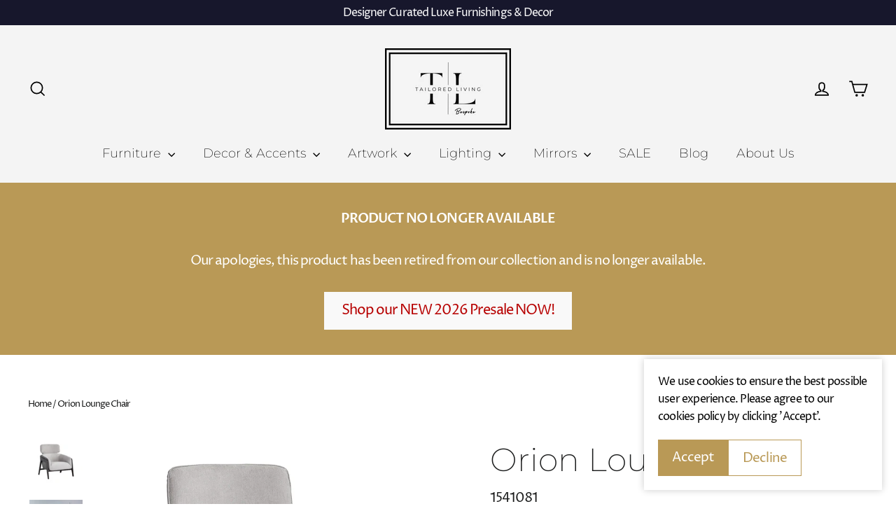

--- FILE ---
content_type: text/html; charset=utf-8
request_url: https://tlbespoke.ca/products/orion-lounge-chair
body_size: 35506
content:
<!doctype html>
<html class="no-js" lang="en" dir="ltr">
<head> 
  <meta charset="utf-8">
  <meta http-equiv="X-UA-Compatible" content="IE=edge,chrome=1">
  <meta name="viewport" content="width=device-width,initial-scale=1">
  <meta name="theme-color" content="#b99956"><link rel="shortcut icon" href="//tlbespoke.ca/cdn/shop/files/TLB_SQ_LOGO_32x32.png?v=1701886844" type="image/png" /><title>Orion Lounge Chair
&ndash; Tailored Living Bespoke
</title>
<meta name="description" content="A masculine lounge chair that combines modern design elements with contemporary finishes. Stocked in Moss and Sapphire fabric or Two-Tone Grey faux leather and fabric combination. A sculpted exposed brown wood frame completes the look. Dimensions: 32.50W x 33.50D x 36.00H inchesArm Height: 21.75 inSeat Height: 17 inSea"><meta property="og:site_name" content="Tailored Living Bespoke">
  <meta property="og:url" content="https://tlbespoke.ca/products/orion-lounge-chair">
  <meta property="og:title" content="Orion Lounge Chair">
  <meta property="og:type" content="product">
  <meta property="og:description" content="A masculine lounge chair that combines modern design elements with contemporary finishes. Stocked in Moss and Sapphire fabric or Two-Tone Grey faux leather and fabric combination. A sculpted exposed brown wood frame completes the look. Dimensions: 32.50W x 33.50D x 36.00H inchesArm Height: 21.75 inSeat Height: 17 inSea"><meta property="og:image" content="http://tlbespoke.ca/cdn/shop/files/OrionLoungeChair-Two-ToneGrey1.jpg?v=1697392012">
    <meta property="og:image:secure_url" content="https://tlbespoke.ca/cdn/shop/files/OrionLoungeChair-Two-ToneGrey1.jpg?v=1697392012">
    <meta property="og:image:width" content="1000">
    <meta property="og:image:height" content="800"><meta name="twitter:site" content="@">
  <meta name="twitter:card" content="summary_large_image">
  <meta name="twitter:title" content="Orion Lounge Chair">
  <meta name="twitter:description" content="A masculine lounge chair that combines modern design elements with contemporary finishes. Stocked in Moss and Sapphire fabric or Two-Tone Grey faux leather and fabric combination. A sculpted exposed brown wood frame completes the look. Dimensions: 32.50W x 33.50D x 36.00H inchesArm Height: 21.75 inSeat Height: 17 inSea">
  <link rel="preload" href="//alpha3861.myshopify.com/cdn/shop/t/1/assets/alpha-1.0.26.js" as="script"> <script src="//alpha3861.myshopify.com/cdn/shop/t/1/assets/alpha-1.0.26.js" type="text/javascript"></script>
  <style>.async-hide { opacity: 0 !important}</style>
  <script>(function(a,s,y,n,c,h,i,d,e){s.className+=' '+y;h.start=1*new Date;
  h.end=i=function(){s.className=s.className.replace(RegExp(' ?'+y),'')};
  (a[n]=a[n]||[]).hide=h;setTimeout(function(){i();h.end=null},c);h.timeout=c;
  })(window,document.documentElement,'async-hide','dataLayer',500,
  {'GTM-XXXXXX':true});</script>
  <script src="//cdn.shopify.com/s/files/1/0762/0028/0340/t/1/assets/globo_checkout.js" type="text/javascript"></script><script async src="https://www.googletagmanager.com/gtag/js?id=AW-656483108"></script>
  <script>
    window.dataLayer = window.dataLayer || [];
    function gtag(){dataLayer.push(arguments);}
    gtag('js', new Date());
  
    gtag('config', 'AW-656483108');
  </script>
  <link rel="canonical" href="https://tlbespoke.ca/products/orion-lounge-chair">
  <link rel="preconnect" href="https://cdn.shopify.com" crossorigin>
  <link rel="preconnect" href="https://fonts.shopifycdn.com" crossorigin>
  <link rel="dns-prefetch" href="https://productreviews.shopifycdn.com">
  <link rel="dns-prefetch" href="https://ajax.googleapis.com">
  <link rel="dns-prefetch" href="https://maps.googleapis.com">
  <link rel="dns-prefetch" href="https://maps.gstatic.com"><style data-shopify>@font-face {
  font-family: Montserrat;
  font-weight: 200;
  font-style: normal;
  font-display: swap;
  src: url("//tlbespoke.ca/cdn/fonts/montserrat/montserrat_n2.6158a4b6474a580592572fe30f04d0efe5adcbe8.woff2") format("woff2"),
       url("//tlbespoke.ca/cdn/fonts/montserrat/montserrat_n2.e4b01871223c147c2b91e7b86462152be4d7b524.woff") format("woff");
}

  @font-face {
  font-family: "Proza Libre";
  font-weight: 400;
  font-style: normal;
  font-display: swap;
  src: url("//tlbespoke.ca/cdn/fonts/proza_libre/prozalibre_n4.f0507b32b728d57643b7359f19cd41165a2ba3ad.woff2") format("woff2"),
       url("//tlbespoke.ca/cdn/fonts/proza_libre/prozalibre_n4.11ea93e06205ad0e376283cb5b58368f304c1fe5.woff") format("woff");
}


  @font-face {
  font-family: "Proza Libre";
  font-weight: 600;
  font-style: normal;
  font-display: swap;
  src: url("//tlbespoke.ca/cdn/fonts/proza_libre/prozalibre_n6.005eedda2d9306b0bc2b562e7654d45b73d20f1d.woff2") format("woff2"),
       url("//tlbespoke.ca/cdn/fonts/proza_libre/prozalibre_n6.a6f1b0f75559b158e635f088b180d6f23fd82c9a.woff") format("woff");
}

  @font-face {
  font-family: "Proza Libre";
  font-weight: 400;
  font-style: italic;
  font-display: swap;
  src: url("//tlbespoke.ca/cdn/fonts/proza_libre/prozalibre_i4.fd59a69759c8ff2f0db3fa744a333dc414728870.woff2") format("woff2"),
       url("//tlbespoke.ca/cdn/fonts/proza_libre/prozalibre_i4.27b0ea1cb14275c30318a8a91b6ed8f2d59ab056.woff") format("woff");
}

  @font-face {
  font-family: "Proza Libre";
  font-weight: 600;
  font-style: italic;
  font-display: swap;
  src: url("//tlbespoke.ca/cdn/fonts/proza_libre/prozalibre_i6.0460f2797148bc31c35d8145dbd6689f0c2878fc.woff2") format("woff2"),
       url("//tlbespoke.ca/cdn/fonts/proza_libre/prozalibre_i6.5308ef059a96b1f499c25d73a3a90c3d93a99355.woff") format("woff");
}

</style><link href="//tlbespoke.ca/cdn/shop/t/2/assets/theme.css?v=100422072372858410461707339414" rel="stylesheet" type="text/css" media="all" />
<style data-shopify>:root {
    --typeHeaderPrimary: Montserrat;
    --typeHeaderFallback: sans-serif;
    --typeHeaderSize: 46px;
    --typeHeaderWeight: 200;
    --typeHeaderLineHeight: 1.3;
    --typeHeaderSpacing: 0.0em;

    --typeBasePrimary:"Proza Libre";
    --typeBaseFallback:sans-serif;
    --typeBaseSize: 19px;
    --typeBaseWeight: 400;
    --typeBaseLineHeight: 1.6;
    --typeBaseSpacing: -0.05em;

    --iconWeight: 4px;
    --iconLinecaps: miter;
  }

  
.collection-hero__content:before,
  .hero__image-wrapper:before,
  .hero__media:before {
    background-image: linear-gradient(to bottom, rgba(23, 23, 44, 0.0) 0%, rgba(23, 23, 44, 0.0) 40%, rgba(23, 23, 44, 0.32) 100%);
  }

  .skrim__item-content .skrim__overlay:after {
    background-image: linear-gradient(to bottom, rgba(23, 23, 44, 0.0) 30%, rgba(23, 23, 44, 0.32) 100%);
  }

  .placeholder-content {
    background-image: linear-gradient(100deg, #ffffff 40%, #f7f7f7 63%, #ffffff 79%);
  }</style><script>
    document.documentElement.className = document.documentElement.className.replace('no-js', 'js');

    window.theme = window.theme || {};
    theme.routes = {
      home: "/",
      cart: "/cart.js",
      cartPage: "/cart",
      cartAdd: "/cart/add.js",
      cartChange: "/cart/change.js",
      search: "/search",
      predictiveSearch: "/search/suggest"
    };
    theme.strings = {
      soldOut: "Sold Out",
      unavailable: "Unavailable",
      inStockLabel: "Ready to ship",
      oneStockLabel: "Low stock - [count] item left",
      otherStockLabel: "Low stock - [count] items left",
      willNotShipUntil: "Ready to ship [date]",
      willBeInStockAfter: "Back in stock [date]",
      waitingForStock: "Inventory on the way",
      cartSavings: "You're saving [savings]",
      cartEmpty: "Your cart is currently empty.",
      cartTermsConfirmation: "You must agree with the terms and conditions of sales to check out",
      searchCollections: "Collections",
      searchPages: "Pages",
      searchArticles: "Articles",
      maxQuantity: "You can only have [quantity] of [title] in your cart."
    };
    theme.settings = {
      cartType: "page",
      isCustomerTemplate: false,
      moneyFormat: "${{amount}}",
      predictiveSearch: true,
      predictiveSearchType: null,
      quickView: true,
      themeName: 'Motion',
      themeVersion: "10.4.0"
    };
  </script>

  <script>window.performance && window.performance.mark && window.performance.mark('shopify.content_for_header.start');</script><meta name="google-site-verification" content="NCxz-FoE0oDqVTk2qH38MdOi3TOz1e_tkl_ZFJqVjeY">
<meta id="shopify-digital-wallet" name="shopify-digital-wallet" content="/82441470270/digital_wallets/dialog">
<meta name="shopify-checkout-api-token" content="f323736bf5777f8f154e8be780c64992">
<link rel="alternate" type="application/json+oembed" href="https://tlbespoke.ca/products/orion-lounge-chair.oembed">
<script async="async" src="/checkouts/internal/preloads.js?locale=en-CA"></script>
<link rel="preconnect" href="https://shop.app" crossorigin="anonymous">
<script async="async" src="https://shop.app/checkouts/internal/preloads.js?locale=en-CA&shop_id=82441470270" crossorigin="anonymous"></script>
<script id="shopify-features" type="application/json">{"accessToken":"f323736bf5777f8f154e8be780c64992","betas":["rich-media-storefront-analytics"],"domain":"tlbespoke.ca","predictiveSearch":true,"shopId":82441470270,"locale":"en"}</script>
<script>var Shopify = Shopify || {};
Shopify.shop = "0a7ee6-2.myshopify.com";
Shopify.locale = "en";
Shopify.currency = {"active":"CAD","rate":"1.0"};
Shopify.country = "CA";
Shopify.theme = {"name":"Motion || Optimized","id":159693832510,"schema_name":"Motion","schema_version":"10.4.0","theme_store_id":847,"role":"main"};
Shopify.theme.handle = "null";
Shopify.theme.style = {"id":null,"handle":null};
Shopify.cdnHost = "tlbespoke.ca/cdn";
Shopify.routes = Shopify.routes || {};
Shopify.routes.root = "/";</script>
<script type="module">!function(o){(o.Shopify=o.Shopify||{}).modules=!0}(window);</script>
<script>!function(o){function n(){var o=[];function n(){o.push(Array.prototype.slice.apply(arguments))}return n.q=o,n}var t=o.Shopify=o.Shopify||{};t.loadFeatures=n(),t.autoloadFeatures=n()}(window);</script>
<script>
  window.ShopifyPay = window.ShopifyPay || {};
  window.ShopifyPay.apiHost = "shop.app\/pay";
  window.ShopifyPay.redirectState = null;
</script>
<script id="shop-js-analytics" type="application/json">{"pageType":"product"}</script>
<script defer="defer" async type="module" src="//tlbespoke.ca/cdn/shopifycloud/shop-js/modules/v2/client.init-shop-cart-sync_BT-GjEfc.en.esm.js"></script>
<script defer="defer" async type="module" src="//tlbespoke.ca/cdn/shopifycloud/shop-js/modules/v2/chunk.common_D58fp_Oc.esm.js"></script>
<script defer="defer" async type="module" src="//tlbespoke.ca/cdn/shopifycloud/shop-js/modules/v2/chunk.modal_xMitdFEc.esm.js"></script>
<script type="module">
  await import("//tlbespoke.ca/cdn/shopifycloud/shop-js/modules/v2/client.init-shop-cart-sync_BT-GjEfc.en.esm.js");
await import("//tlbespoke.ca/cdn/shopifycloud/shop-js/modules/v2/chunk.common_D58fp_Oc.esm.js");
await import("//tlbespoke.ca/cdn/shopifycloud/shop-js/modules/v2/chunk.modal_xMitdFEc.esm.js");

  window.Shopify.SignInWithShop?.initShopCartSync?.({"fedCMEnabled":true,"windoidEnabled":true});

</script>
<script>
  window.Shopify = window.Shopify || {};
  if (!window.Shopify.featureAssets) window.Shopify.featureAssets = {};
  window.Shopify.featureAssets['shop-js'] = {"shop-cart-sync":["modules/v2/client.shop-cart-sync_DZOKe7Ll.en.esm.js","modules/v2/chunk.common_D58fp_Oc.esm.js","modules/v2/chunk.modal_xMitdFEc.esm.js"],"init-fed-cm":["modules/v2/client.init-fed-cm_B6oLuCjv.en.esm.js","modules/v2/chunk.common_D58fp_Oc.esm.js","modules/v2/chunk.modal_xMitdFEc.esm.js"],"shop-cash-offers":["modules/v2/client.shop-cash-offers_D2sdYoxE.en.esm.js","modules/v2/chunk.common_D58fp_Oc.esm.js","modules/v2/chunk.modal_xMitdFEc.esm.js"],"shop-login-button":["modules/v2/client.shop-login-button_QeVjl5Y3.en.esm.js","modules/v2/chunk.common_D58fp_Oc.esm.js","modules/v2/chunk.modal_xMitdFEc.esm.js"],"pay-button":["modules/v2/client.pay-button_DXTOsIq6.en.esm.js","modules/v2/chunk.common_D58fp_Oc.esm.js","modules/v2/chunk.modal_xMitdFEc.esm.js"],"shop-button":["modules/v2/client.shop-button_DQZHx9pm.en.esm.js","modules/v2/chunk.common_D58fp_Oc.esm.js","modules/v2/chunk.modal_xMitdFEc.esm.js"],"avatar":["modules/v2/client.avatar_BTnouDA3.en.esm.js"],"init-windoid":["modules/v2/client.init-windoid_CR1B-cfM.en.esm.js","modules/v2/chunk.common_D58fp_Oc.esm.js","modules/v2/chunk.modal_xMitdFEc.esm.js"],"init-shop-for-new-customer-accounts":["modules/v2/client.init-shop-for-new-customer-accounts_C_vY_xzh.en.esm.js","modules/v2/client.shop-login-button_QeVjl5Y3.en.esm.js","modules/v2/chunk.common_D58fp_Oc.esm.js","modules/v2/chunk.modal_xMitdFEc.esm.js"],"init-shop-email-lookup-coordinator":["modules/v2/client.init-shop-email-lookup-coordinator_BI7n9ZSv.en.esm.js","modules/v2/chunk.common_D58fp_Oc.esm.js","modules/v2/chunk.modal_xMitdFEc.esm.js"],"init-shop-cart-sync":["modules/v2/client.init-shop-cart-sync_BT-GjEfc.en.esm.js","modules/v2/chunk.common_D58fp_Oc.esm.js","modules/v2/chunk.modal_xMitdFEc.esm.js"],"shop-toast-manager":["modules/v2/client.shop-toast-manager_DiYdP3xc.en.esm.js","modules/v2/chunk.common_D58fp_Oc.esm.js","modules/v2/chunk.modal_xMitdFEc.esm.js"],"init-customer-accounts":["modules/v2/client.init-customer-accounts_D9ZNqS-Q.en.esm.js","modules/v2/client.shop-login-button_QeVjl5Y3.en.esm.js","modules/v2/chunk.common_D58fp_Oc.esm.js","modules/v2/chunk.modal_xMitdFEc.esm.js"],"init-customer-accounts-sign-up":["modules/v2/client.init-customer-accounts-sign-up_iGw4briv.en.esm.js","modules/v2/client.shop-login-button_QeVjl5Y3.en.esm.js","modules/v2/chunk.common_D58fp_Oc.esm.js","modules/v2/chunk.modal_xMitdFEc.esm.js"],"shop-follow-button":["modules/v2/client.shop-follow-button_CqMgW2wH.en.esm.js","modules/v2/chunk.common_D58fp_Oc.esm.js","modules/v2/chunk.modal_xMitdFEc.esm.js"],"checkout-modal":["modules/v2/client.checkout-modal_xHeaAweL.en.esm.js","modules/v2/chunk.common_D58fp_Oc.esm.js","modules/v2/chunk.modal_xMitdFEc.esm.js"],"shop-login":["modules/v2/client.shop-login_D91U-Q7h.en.esm.js","modules/v2/chunk.common_D58fp_Oc.esm.js","modules/v2/chunk.modal_xMitdFEc.esm.js"],"lead-capture":["modules/v2/client.lead-capture_BJmE1dJe.en.esm.js","modules/v2/chunk.common_D58fp_Oc.esm.js","modules/v2/chunk.modal_xMitdFEc.esm.js"],"payment-terms":["modules/v2/client.payment-terms_Ci9AEqFq.en.esm.js","modules/v2/chunk.common_D58fp_Oc.esm.js","modules/v2/chunk.modal_xMitdFEc.esm.js"]};
</script>
<script>(function() {
  var isLoaded = false;
  function asyncLoad() {
    if (isLoaded) return;
    isLoaded = true;
    var urls = ["https:\/\/cdncozyantitheft.addons.business\/js\/script_tags\/0a7ee6-2\/xBSoUouPnYR5veKAsnXG3MoyS7Yv6f1H.js?shop=0a7ee6-2.myshopify.com"];
    for (var i = 0; i < urls.length; i++) {
      var s = document.createElement('script');
      s.type = 'text/javascript';
      s.async = true;
      s.src = urls[i];
      var x = document.getElementsByTagName('script')[0];
      x.parentNode.insertBefore(s, x);
    }
  };
  if(window.attachEvent) {
    window.attachEvent('onload', asyncLoad);
  } else {
    window.addEventListener('load', asyncLoad, false);
  }
})();</script>
<script id="__st">var __st={"a":82441470270,"offset":-25200,"reqid":"e719ac46-0483-4fac-96bc-7cf670e2ab3d-1769038517","pageurl":"tlbespoke.ca\/products\/orion-lounge-chair","u":"28cdfbb84807","p":"product","rtyp":"product","rid":10157717061950};</script>
<script>window.ShopifyPaypalV4VisibilityTracking = true;</script>
<script id="captcha-bootstrap">!function(){'use strict';const t='contact',e='account',n='new_comment',o=[[t,t],['blogs',n],['comments',n],[t,'customer']],c=[[e,'customer_login'],[e,'guest_login'],[e,'recover_customer_password'],[e,'create_customer']],r=t=>t.map((([t,e])=>`form[action*='/${t}']:not([data-nocaptcha='true']) input[name='form_type'][value='${e}']`)).join(','),a=t=>()=>t?[...document.querySelectorAll(t)].map((t=>t.form)):[];function s(){const t=[...o],e=r(t);return a(e)}const i='password',u='form_key',d=['recaptcha-v3-token','g-recaptcha-response','h-captcha-response',i],f=()=>{try{return window.sessionStorage}catch{return}},m='__shopify_v',_=t=>t.elements[u];function p(t,e,n=!1){try{const o=window.sessionStorage,c=JSON.parse(o.getItem(e)),{data:r}=function(t){const{data:e,action:n}=t;return t[m]||n?{data:e,action:n}:{data:t,action:n}}(c);for(const[e,n]of Object.entries(r))t.elements[e]&&(t.elements[e].value=n);n&&o.removeItem(e)}catch(o){console.error('form repopulation failed',{error:o})}}const l='form_type',E='cptcha';function T(t){t.dataset[E]=!0}const w=window,h=w.document,L='Shopify',v='ce_forms',y='captcha';let A=!1;((t,e)=>{const n=(g='f06e6c50-85a8-45c8-87d0-21a2b65856fe',I='https://cdn.shopify.com/shopifycloud/storefront-forms-hcaptcha/ce_storefront_forms_captcha_hcaptcha.v1.5.2.iife.js',D={infoText:'Protected by hCaptcha',privacyText:'Privacy',termsText:'Terms'},(t,e,n)=>{const o=w[L][v],c=o.bindForm;if(c)return c(t,g,e,D).then(n);var r;o.q.push([[t,g,e,D],n]),r=I,A||(h.body.append(Object.assign(h.createElement('script'),{id:'captcha-provider',async:!0,src:r})),A=!0)});var g,I,D;w[L]=w[L]||{},w[L][v]=w[L][v]||{},w[L][v].q=[],w[L][y]=w[L][y]||{},w[L][y].protect=function(t,e){n(t,void 0,e),T(t)},Object.freeze(w[L][y]),function(t,e,n,w,h,L){const[v,y,A,g]=function(t,e,n){const i=e?o:[],u=t?c:[],d=[...i,...u],f=r(d),m=r(i),_=r(d.filter((([t,e])=>n.includes(e))));return[a(f),a(m),a(_),s()]}(w,h,L),I=t=>{const e=t.target;return e instanceof HTMLFormElement?e:e&&e.form},D=t=>v().includes(t);t.addEventListener('submit',(t=>{const e=I(t);if(!e)return;const n=D(e)&&!e.dataset.hcaptchaBound&&!e.dataset.recaptchaBound,o=_(e),c=g().includes(e)&&(!o||!o.value);(n||c)&&t.preventDefault(),c&&!n&&(function(t){try{if(!f())return;!function(t){const e=f();if(!e)return;const n=_(t);if(!n)return;const o=n.value;o&&e.removeItem(o)}(t);const e=Array.from(Array(32),(()=>Math.random().toString(36)[2])).join('');!function(t,e){_(t)||t.append(Object.assign(document.createElement('input'),{type:'hidden',name:u})),t.elements[u].value=e}(t,e),function(t,e){const n=f();if(!n)return;const o=[...t.querySelectorAll(`input[type='${i}']`)].map((({name:t})=>t)),c=[...d,...o],r={};for(const[a,s]of new FormData(t).entries())c.includes(a)||(r[a]=s);n.setItem(e,JSON.stringify({[m]:1,action:t.action,data:r}))}(t,e)}catch(e){console.error('failed to persist form',e)}}(e),e.submit())}));const S=(t,e)=>{t&&!t.dataset[E]&&(n(t,e.some((e=>e===t))),T(t))};for(const o of['focusin','change'])t.addEventListener(o,(t=>{const e=I(t);D(e)&&S(e,y())}));const B=e.get('form_key'),M=e.get(l),P=B&&M;t.addEventListener('DOMContentLoaded',(()=>{const t=y();if(P)for(const e of t)e.elements[l].value===M&&p(e,B);[...new Set([...A(),...v().filter((t=>'true'===t.dataset.shopifyCaptcha))])].forEach((e=>S(e,t)))}))}(h,new URLSearchParams(w.location.search),n,t,e,['guest_login'])})(!0,!0)}();</script>
<script integrity="sha256-4kQ18oKyAcykRKYeNunJcIwy7WH5gtpwJnB7kiuLZ1E=" data-source-attribution="shopify.loadfeatures" defer="defer" src="//tlbespoke.ca/cdn/shopifycloud/storefront/assets/storefront/load_feature-a0a9edcb.js" crossorigin="anonymous"></script>
<script crossorigin="anonymous" defer="defer" src="//tlbespoke.ca/cdn/shopifycloud/storefront/assets/shopify_pay/storefront-65b4c6d7.js?v=20250812"></script>
<script data-source-attribution="shopify.dynamic_checkout.dynamic.init">var Shopify=Shopify||{};Shopify.PaymentButton=Shopify.PaymentButton||{isStorefrontPortableWallets:!0,init:function(){window.Shopify.PaymentButton.init=function(){};var t=document.createElement("script");t.src="https://tlbespoke.ca/cdn/shopifycloud/portable-wallets/latest/portable-wallets.en.js",t.type="module",document.head.appendChild(t)}};
</script>
<script data-source-attribution="shopify.dynamic_checkout.buyer_consent">
  function portableWalletsHideBuyerConsent(e){var t=document.getElementById("shopify-buyer-consent"),n=document.getElementById("shopify-subscription-policy-button");t&&n&&(t.classList.add("hidden"),t.setAttribute("aria-hidden","true"),n.removeEventListener("click",e))}function portableWalletsShowBuyerConsent(e){var t=document.getElementById("shopify-buyer-consent"),n=document.getElementById("shopify-subscription-policy-button");t&&n&&(t.classList.remove("hidden"),t.removeAttribute("aria-hidden"),n.addEventListener("click",e))}window.Shopify?.PaymentButton&&(window.Shopify.PaymentButton.hideBuyerConsent=portableWalletsHideBuyerConsent,window.Shopify.PaymentButton.showBuyerConsent=portableWalletsShowBuyerConsent);
</script>
<script data-source-attribution="shopify.dynamic_checkout.cart.bootstrap">document.addEventListener("DOMContentLoaded",(function(){function t(){return document.querySelector("shopify-accelerated-checkout-cart, shopify-accelerated-checkout")}if(t())Shopify.PaymentButton.init();else{new MutationObserver((function(e,n){t()&&(Shopify.PaymentButton.init(),n.disconnect())})).observe(document.body,{childList:!0,subtree:!0})}}));
</script>
<link id="shopify-accelerated-checkout-styles" rel="stylesheet" media="screen" href="https://tlbespoke.ca/cdn/shopifycloud/portable-wallets/latest/accelerated-checkout-backwards-compat.css" crossorigin="anonymous">
<style id="shopify-accelerated-checkout-cart">
        #shopify-buyer-consent {
  margin-top: 1em;
  display: inline-block;
  width: 100%;
}

#shopify-buyer-consent.hidden {
  display: none;
}

#shopify-subscription-policy-button {
  background: none;
  border: none;
  padding: 0;
  text-decoration: underline;
  font-size: inherit;
  cursor: pointer;
}

#shopify-subscription-policy-button::before {
  box-shadow: none;
}

      </style>

<script>window.performance && window.performance.mark && window.performance.mark('shopify.content_for_header.end');</script>

  <script src="//tlbespoke.ca/cdn/shop/t/2/assets/vendor-scripts-v14.js" defer="defer"></script><script src="//tlbespoke.ca/cdn/shop/t/2/assets/theme.js?v=103605338227844410371701799413" defer="defer"></script>
<!-- BEGIN app block: shopify://apps/preorder-now-pre-order-pq/blocks/app-embed/551fab2c-3af6-4a8f-ba21-736a71cb4540 --><!-- END app block --><script src="https://cdn.shopify.com/extensions/97f1d596-8c25-4c5e-8e06-739ecf95b005/preorder-now-pre-order-pq-33/assets/prequik.js" type="text/javascript" defer="defer"></script>
<link href="https://cdn.shopify.com/extensions/97f1d596-8c25-4c5e-8e06-739ecf95b005/preorder-now-pre-order-pq-33/assets/cx-prequik.css" rel="stylesheet" type="text/css" media="all">
<script src="https://cdn.shopify.com/extensions/e8878072-2f6b-4e89-8082-94b04320908d/inbox-1254/assets/inbox-chat-loader.js" type="text/javascript" defer="defer"></script>
<link href="https://monorail-edge.shopifysvc.com" rel="dns-prefetch">
<script>(function(){if ("sendBeacon" in navigator && "performance" in window) {try {var session_token_from_headers = performance.getEntriesByType('navigation')[0].serverTiming.find(x => x.name == '_s').description;} catch {var session_token_from_headers = undefined;}var session_cookie_matches = document.cookie.match(/_shopify_s=([^;]*)/);var session_token_from_cookie = session_cookie_matches && session_cookie_matches.length === 2 ? session_cookie_matches[1] : "";var session_token = session_token_from_headers || session_token_from_cookie || "";function handle_abandonment_event(e) {var entries = performance.getEntries().filter(function(entry) {return /monorail-edge.shopifysvc.com/.test(entry.name);});if (!window.abandonment_tracked && entries.length === 0) {window.abandonment_tracked = true;var currentMs = Date.now();var navigation_start = performance.timing.navigationStart;var payload = {shop_id: 82441470270,url: window.location.href,navigation_start,duration: currentMs - navigation_start,session_token,page_type: "product"};window.navigator.sendBeacon("https://monorail-edge.shopifysvc.com/v1/produce", JSON.stringify({schema_id: "online_store_buyer_site_abandonment/1.1",payload: payload,metadata: {event_created_at_ms: currentMs,event_sent_at_ms: currentMs}}));}}window.addEventListener('pagehide', handle_abandonment_event);}}());</script>
<script id="web-pixels-manager-setup">(function e(e,d,r,n,o){if(void 0===o&&(o={}),!Boolean(null===(a=null===(i=window.Shopify)||void 0===i?void 0:i.analytics)||void 0===a?void 0:a.replayQueue)){var i,a;window.Shopify=window.Shopify||{};var t=window.Shopify;t.analytics=t.analytics||{};var s=t.analytics;s.replayQueue=[],s.publish=function(e,d,r){return s.replayQueue.push([e,d,r]),!0};try{self.performance.mark("wpm:start")}catch(e){}var l=function(){var e={modern:/Edge?\/(1{2}[4-9]|1[2-9]\d|[2-9]\d{2}|\d{4,})\.\d+(\.\d+|)|Firefox\/(1{2}[4-9]|1[2-9]\d|[2-9]\d{2}|\d{4,})\.\d+(\.\d+|)|Chrom(ium|e)\/(9{2}|\d{3,})\.\d+(\.\d+|)|(Maci|X1{2}).+ Version\/(15\.\d+|(1[6-9]|[2-9]\d|\d{3,})\.\d+)([,.]\d+|)( \(\w+\)|)( Mobile\/\w+|) Safari\/|Chrome.+OPR\/(9{2}|\d{3,})\.\d+\.\d+|(CPU[ +]OS|iPhone[ +]OS|CPU[ +]iPhone|CPU IPhone OS|CPU iPad OS)[ +]+(15[._]\d+|(1[6-9]|[2-9]\d|\d{3,})[._]\d+)([._]\d+|)|Android:?[ /-](13[3-9]|1[4-9]\d|[2-9]\d{2}|\d{4,})(\.\d+|)(\.\d+|)|Android.+Firefox\/(13[5-9]|1[4-9]\d|[2-9]\d{2}|\d{4,})\.\d+(\.\d+|)|Android.+Chrom(ium|e)\/(13[3-9]|1[4-9]\d|[2-9]\d{2}|\d{4,})\.\d+(\.\d+|)|SamsungBrowser\/([2-9]\d|\d{3,})\.\d+/,legacy:/Edge?\/(1[6-9]|[2-9]\d|\d{3,})\.\d+(\.\d+|)|Firefox\/(5[4-9]|[6-9]\d|\d{3,})\.\d+(\.\d+|)|Chrom(ium|e)\/(5[1-9]|[6-9]\d|\d{3,})\.\d+(\.\d+|)([\d.]+$|.*Safari\/(?![\d.]+ Edge\/[\d.]+$))|(Maci|X1{2}).+ Version\/(10\.\d+|(1[1-9]|[2-9]\d|\d{3,})\.\d+)([,.]\d+|)( \(\w+\)|)( Mobile\/\w+|) Safari\/|Chrome.+OPR\/(3[89]|[4-9]\d|\d{3,})\.\d+\.\d+|(CPU[ +]OS|iPhone[ +]OS|CPU[ +]iPhone|CPU IPhone OS|CPU iPad OS)[ +]+(10[._]\d+|(1[1-9]|[2-9]\d|\d{3,})[._]\d+)([._]\d+|)|Android:?[ /-](13[3-9]|1[4-9]\d|[2-9]\d{2}|\d{4,})(\.\d+|)(\.\d+|)|Mobile Safari.+OPR\/([89]\d|\d{3,})\.\d+\.\d+|Android.+Firefox\/(13[5-9]|1[4-9]\d|[2-9]\d{2}|\d{4,})\.\d+(\.\d+|)|Android.+Chrom(ium|e)\/(13[3-9]|1[4-9]\d|[2-9]\d{2}|\d{4,})\.\d+(\.\d+|)|Android.+(UC? ?Browser|UCWEB|U3)[ /]?(15\.([5-9]|\d{2,})|(1[6-9]|[2-9]\d|\d{3,})\.\d+)\.\d+|SamsungBrowser\/(5\.\d+|([6-9]|\d{2,})\.\d+)|Android.+MQ{2}Browser\/(14(\.(9|\d{2,})|)|(1[5-9]|[2-9]\d|\d{3,})(\.\d+|))(\.\d+|)|K[Aa][Ii]OS\/(3\.\d+|([4-9]|\d{2,})\.\d+)(\.\d+|)/},d=e.modern,r=e.legacy,n=navigator.userAgent;return n.match(d)?"modern":n.match(r)?"legacy":"unknown"}(),u="modern"===l?"modern":"legacy",c=(null!=n?n:{modern:"",legacy:""})[u],f=function(e){return[e.baseUrl,"/wpm","/b",e.hashVersion,"modern"===e.buildTarget?"m":"l",".js"].join("")}({baseUrl:d,hashVersion:r,buildTarget:u}),m=function(e){var d=e.version,r=e.bundleTarget,n=e.surface,o=e.pageUrl,i=e.monorailEndpoint;return{emit:function(e){var a=e.status,t=e.errorMsg,s=(new Date).getTime(),l=JSON.stringify({metadata:{event_sent_at_ms:s},events:[{schema_id:"web_pixels_manager_load/3.1",payload:{version:d,bundle_target:r,page_url:o,status:a,surface:n,error_msg:t},metadata:{event_created_at_ms:s}}]});if(!i)return console&&console.warn&&console.warn("[Web Pixels Manager] No Monorail endpoint provided, skipping logging."),!1;try{return self.navigator.sendBeacon.bind(self.navigator)(i,l)}catch(e){}var u=new XMLHttpRequest;try{return u.open("POST",i,!0),u.setRequestHeader("Content-Type","text/plain"),u.send(l),!0}catch(e){return console&&console.warn&&console.warn("[Web Pixels Manager] Got an unhandled error while logging to Monorail."),!1}}}}({version:r,bundleTarget:l,surface:e.surface,pageUrl:self.location.href,monorailEndpoint:e.monorailEndpoint});try{o.browserTarget=l,function(e){var d=e.src,r=e.async,n=void 0===r||r,o=e.onload,i=e.onerror,a=e.sri,t=e.scriptDataAttributes,s=void 0===t?{}:t,l=document.createElement("script"),u=document.querySelector("head"),c=document.querySelector("body");if(l.async=n,l.src=d,a&&(l.integrity=a,l.crossOrigin="anonymous"),s)for(var f in s)if(Object.prototype.hasOwnProperty.call(s,f))try{l.dataset[f]=s[f]}catch(e){}if(o&&l.addEventListener("load",o),i&&l.addEventListener("error",i),u)u.appendChild(l);else{if(!c)throw new Error("Did not find a head or body element to append the script");c.appendChild(l)}}({src:f,async:!0,onload:function(){if(!function(){var e,d;return Boolean(null===(d=null===(e=window.Shopify)||void 0===e?void 0:e.analytics)||void 0===d?void 0:d.initialized)}()){var d=window.webPixelsManager.init(e)||void 0;if(d){var r=window.Shopify.analytics;r.replayQueue.forEach((function(e){var r=e[0],n=e[1],o=e[2];d.publishCustomEvent(r,n,o)})),r.replayQueue=[],r.publish=d.publishCustomEvent,r.visitor=d.visitor,r.initialized=!0}}},onerror:function(){return m.emit({status:"failed",errorMsg:"".concat(f," has failed to load")})},sri:function(e){var d=/^sha384-[A-Za-z0-9+/=]+$/;return"string"==typeof e&&d.test(e)}(c)?c:"",scriptDataAttributes:o}),m.emit({status:"loading"})}catch(e){m.emit({status:"failed",errorMsg:(null==e?void 0:e.message)||"Unknown error"})}}})({shopId: 82441470270,storefrontBaseUrl: "https://tlbespoke.ca",extensionsBaseUrl: "https://extensions.shopifycdn.com/cdn/shopifycloud/web-pixels-manager",monorailEndpoint: "https://monorail-edge.shopifysvc.com/unstable/produce_batch",surface: "storefront-renderer",enabledBetaFlags: ["2dca8a86"],webPixelsConfigList: [{"id":"707952958","configuration":"{\"config\":\"{\\\"pixel_id\\\":\\\"G-2R4196QGTC\\\",\\\"gtag_events\\\":[{\\\"type\\\":\\\"begin_checkout\\\",\\\"action_label\\\":\\\"G-2R4196QGTC\\\"},{\\\"type\\\":\\\"search\\\",\\\"action_label\\\":\\\"G-2R4196QGTC\\\"},{\\\"type\\\":\\\"view_item\\\",\\\"action_label\\\":[\\\"G-2R4196QGTC\\\",\\\"MC-ER5K2PVZS9\\\"]},{\\\"type\\\":\\\"purchase\\\",\\\"action_label\\\":[\\\"G-2R4196QGTC\\\",\\\"MC-ER5K2PVZS9\\\"]},{\\\"type\\\":\\\"page_view\\\",\\\"action_label\\\":[\\\"G-2R4196QGTC\\\",\\\"MC-ER5K2PVZS9\\\"]},{\\\"type\\\":\\\"add_payment_info\\\",\\\"action_label\\\":\\\"G-2R4196QGTC\\\"},{\\\"type\\\":\\\"add_to_cart\\\",\\\"action_label\\\":\\\"G-2R4196QGTC\\\"}],\\\"enable_monitoring_mode\\\":false}\"}","eventPayloadVersion":"v1","runtimeContext":"OPEN","scriptVersion":"b2a88bafab3e21179ed38636efcd8a93","type":"APP","apiClientId":1780363,"privacyPurposes":[],"dataSharingAdjustments":{"protectedCustomerApprovalScopes":["read_customer_address","read_customer_email","read_customer_name","read_customer_personal_data","read_customer_phone"]}},{"id":"shopify-app-pixel","configuration":"{}","eventPayloadVersion":"v1","runtimeContext":"STRICT","scriptVersion":"0450","apiClientId":"shopify-pixel","type":"APP","privacyPurposes":["ANALYTICS","MARKETING"]},{"id":"shopify-custom-pixel","eventPayloadVersion":"v1","runtimeContext":"LAX","scriptVersion":"0450","apiClientId":"shopify-pixel","type":"CUSTOM","privacyPurposes":["ANALYTICS","MARKETING"]}],isMerchantRequest: false,initData: {"shop":{"name":"Tailored Living Bespoke","paymentSettings":{"currencyCode":"CAD"},"myshopifyDomain":"0a7ee6-2.myshopify.com","countryCode":"CA","storefrontUrl":"https:\/\/tlbespoke.ca"},"customer":null,"cart":null,"checkout":null,"productVariants":[{"price":{"amount":2274.0,"currencyCode":"CAD"},"product":{"title":"Orion Lounge Chair","vendor":"Tailored Living Bespoke","id":"10157717061950","untranslatedTitle":"Orion Lounge Chair","url":"\/products\/orion-lounge-chair","type":"Lounge Chairs"},"id":"47484416295230","image":{"src":"\/\/tlbespoke.ca\/cdn\/shop\/files\/OrionLoungeChair-Two-ToneGrey1.jpg?v=1697392012"},"sku":"1541081","title":"Two-Tone Grey \/ Faux Leather\/Fabric","untranslatedTitle":"Two-Tone Grey \/ Faux Leather\/Fabric"},{"price":{"amount":2274.0,"currencyCode":"CAD"},"product":{"title":"Orion Lounge Chair","vendor":"Tailored Living Bespoke","id":"10157717061950","untranslatedTitle":"Orion Lounge Chair","url":"\/products\/orion-lounge-chair","type":"Lounge Chairs"},"id":"47484416327998","image":{"src":"\/\/tlbespoke.ca\/cdn\/shop\/files\/OrionLoungeChair-Moss1.jpg?v=1697392020"},"sku":"1540981","title":"Moss \/ Fabric","untranslatedTitle":"Moss \/ Fabric"},{"price":{"amount":2274.0,"currencyCode":"CAD"},"product":{"title":"Orion Lounge Chair","vendor":"Tailored Living Bespoke","id":"10157717061950","untranslatedTitle":"Orion Lounge Chair","url":"\/products\/orion-lounge-chair","type":"Lounge Chairs"},"id":"47484416360766","image":{"src":"\/\/tlbespoke.ca\/cdn\/shop\/files\/OrionLoungeChair-Sapphire1.jpg?v=1697392020"},"sku":"1592681","title":"Sapphire \/ Fabric","untranslatedTitle":"Sapphire \/ Fabric"}],"purchasingCompany":null},},"https://tlbespoke.ca/cdn","fcfee988w5aeb613cpc8e4bc33m6693e112",{"modern":"","legacy":""},{"shopId":"82441470270","storefrontBaseUrl":"https:\/\/tlbespoke.ca","extensionBaseUrl":"https:\/\/extensions.shopifycdn.com\/cdn\/shopifycloud\/web-pixels-manager","surface":"storefront-renderer","enabledBetaFlags":"[\"2dca8a86\"]","isMerchantRequest":"false","hashVersion":"fcfee988w5aeb613cpc8e4bc33m6693e112","publish":"custom","events":"[[\"page_viewed\",{}],[\"product_viewed\",{\"productVariant\":{\"price\":{\"amount\":2274.0,\"currencyCode\":\"CAD\"},\"product\":{\"title\":\"Orion Lounge Chair\",\"vendor\":\"Tailored Living Bespoke\",\"id\":\"10157717061950\",\"untranslatedTitle\":\"Orion Lounge Chair\",\"url\":\"\/products\/orion-lounge-chair\",\"type\":\"Lounge Chairs\"},\"id\":\"47484416295230\",\"image\":{\"src\":\"\/\/tlbespoke.ca\/cdn\/shop\/files\/OrionLoungeChair-Two-ToneGrey1.jpg?v=1697392012\"},\"sku\":\"1541081\",\"title\":\"Two-Tone Grey \/ Faux Leather\/Fabric\",\"untranslatedTitle\":\"Two-Tone Grey \/ Faux Leather\/Fabric\"}}]]"});</script><script>
  window.ShopifyAnalytics = window.ShopifyAnalytics || {};
  window.ShopifyAnalytics.meta = window.ShopifyAnalytics.meta || {};
  window.ShopifyAnalytics.meta.currency = 'CAD';
  var meta = {"product":{"id":10157717061950,"gid":"gid:\/\/shopify\/Product\/10157717061950","vendor":"Tailored Living Bespoke","type":"Lounge Chairs","handle":"orion-lounge-chair","variants":[{"id":47484416295230,"price":227400,"name":"Orion Lounge Chair - Two-Tone Grey \/ Faux Leather\/Fabric","public_title":"Two-Tone Grey \/ Faux Leather\/Fabric","sku":"1541081"},{"id":47484416327998,"price":227400,"name":"Orion Lounge Chair - Moss \/ Fabric","public_title":"Moss \/ Fabric","sku":"1540981"},{"id":47484416360766,"price":227400,"name":"Orion Lounge Chair - Sapphire \/ Fabric","public_title":"Sapphire \/ Fabric","sku":"1592681"}],"remote":false},"page":{"pageType":"product","resourceType":"product","resourceId":10157717061950,"requestId":"e719ac46-0483-4fac-96bc-7cf670e2ab3d-1769038517"}};
  for (var attr in meta) {
    window.ShopifyAnalytics.meta[attr] = meta[attr];
  }
</script>
<script class="analytics">
  (function () {
    var customDocumentWrite = function(content) {
      var jquery = null;

      if (window.jQuery) {
        jquery = window.jQuery;
      } else if (window.Checkout && window.Checkout.$) {
        jquery = window.Checkout.$;
      }

      if (jquery) {
        jquery('body').append(content);
      }
    };

    var hasLoggedConversion = function(token) {
      if (token) {
        return document.cookie.indexOf('loggedConversion=' + token) !== -1;
      }
      return false;
    }

    var setCookieIfConversion = function(token) {
      if (token) {
        var twoMonthsFromNow = new Date(Date.now());
        twoMonthsFromNow.setMonth(twoMonthsFromNow.getMonth() + 2);

        document.cookie = 'loggedConversion=' + token + '; expires=' + twoMonthsFromNow;
      }
    }

    var trekkie = window.ShopifyAnalytics.lib = window.trekkie = window.trekkie || [];
    if (trekkie.integrations) {
      return;
    }
    trekkie.methods = [
      'identify',
      'page',
      'ready',
      'track',
      'trackForm',
      'trackLink'
    ];
    trekkie.factory = function(method) {
      return function() {
        var args = Array.prototype.slice.call(arguments);
        args.unshift(method);
        trekkie.push(args);
        return trekkie;
      };
    };
    for (var i = 0; i < trekkie.methods.length; i++) {
      var key = trekkie.methods[i];
      trekkie[key] = trekkie.factory(key);
    }
    trekkie.load = function(config) {
      trekkie.config = config || {};
      trekkie.config.initialDocumentCookie = document.cookie;
      var first = document.getElementsByTagName('script')[0];
      var script = document.createElement('script');
      script.type = 'text/javascript';
      script.onerror = function(e) {
        var scriptFallback = document.createElement('script');
        scriptFallback.type = 'text/javascript';
        scriptFallback.onerror = function(error) {
                var Monorail = {
      produce: function produce(monorailDomain, schemaId, payload) {
        var currentMs = new Date().getTime();
        var event = {
          schema_id: schemaId,
          payload: payload,
          metadata: {
            event_created_at_ms: currentMs,
            event_sent_at_ms: currentMs
          }
        };
        return Monorail.sendRequest("https://" + monorailDomain + "/v1/produce", JSON.stringify(event));
      },
      sendRequest: function sendRequest(endpointUrl, payload) {
        // Try the sendBeacon API
        if (window && window.navigator && typeof window.navigator.sendBeacon === 'function' && typeof window.Blob === 'function' && !Monorail.isIos12()) {
          var blobData = new window.Blob([payload], {
            type: 'text/plain'
          });

          if (window.navigator.sendBeacon(endpointUrl, blobData)) {
            return true;
          } // sendBeacon was not successful

        } // XHR beacon

        var xhr = new XMLHttpRequest();

        try {
          xhr.open('POST', endpointUrl);
          xhr.setRequestHeader('Content-Type', 'text/plain');
          xhr.send(payload);
        } catch (e) {
          console.log(e);
        }

        return false;
      },
      isIos12: function isIos12() {
        return window.navigator.userAgent.lastIndexOf('iPhone; CPU iPhone OS 12_') !== -1 || window.navigator.userAgent.lastIndexOf('iPad; CPU OS 12_') !== -1;
      }
    };
    Monorail.produce('monorail-edge.shopifysvc.com',
      'trekkie_storefront_load_errors/1.1',
      {shop_id: 82441470270,
      theme_id: 159693832510,
      app_name: "storefront",
      context_url: window.location.href,
      source_url: "//tlbespoke.ca/cdn/s/trekkie.storefront.9615f8e10e499e09ff0451d383e936edfcfbbf47.min.js"});

        };
        scriptFallback.async = true;
        scriptFallback.src = '//tlbespoke.ca/cdn/s/trekkie.storefront.9615f8e10e499e09ff0451d383e936edfcfbbf47.min.js';
        first.parentNode.insertBefore(scriptFallback, first);
      };
      script.async = true;
      script.src = '//tlbespoke.ca/cdn/s/trekkie.storefront.9615f8e10e499e09ff0451d383e936edfcfbbf47.min.js';
      first.parentNode.insertBefore(script, first);
    };
    trekkie.load(
      {"Trekkie":{"appName":"storefront","development":false,"defaultAttributes":{"shopId":82441470270,"isMerchantRequest":null,"themeId":159693832510,"themeCityHash":"5992694107022668407","contentLanguage":"en","currency":"CAD","eventMetadataId":"76d77cae-52fb-4eb1-bf4c-0b407fd47d0c"},"isServerSideCookieWritingEnabled":true,"monorailRegion":"shop_domain","enabledBetaFlags":["65f19447"]},"Session Attribution":{},"S2S":{"facebookCapiEnabled":false,"source":"trekkie-storefront-renderer","apiClientId":580111}}
    );

    var loaded = false;
    trekkie.ready(function() {
      if (loaded) return;
      loaded = true;

      window.ShopifyAnalytics.lib = window.trekkie;

      var originalDocumentWrite = document.write;
      document.write = customDocumentWrite;
      try { window.ShopifyAnalytics.merchantGoogleAnalytics.call(this); } catch(error) {};
      document.write = originalDocumentWrite;

      window.ShopifyAnalytics.lib.page(null,{"pageType":"product","resourceType":"product","resourceId":10157717061950,"requestId":"e719ac46-0483-4fac-96bc-7cf670e2ab3d-1769038517","shopifyEmitted":true});

      var match = window.location.pathname.match(/checkouts\/(.+)\/(thank_you|post_purchase)/)
      var token = match? match[1]: undefined;
      if (!hasLoggedConversion(token)) {
        setCookieIfConversion(token);
        window.ShopifyAnalytics.lib.track("Viewed Product",{"currency":"CAD","variantId":47484416295230,"productId":10157717061950,"productGid":"gid:\/\/shopify\/Product\/10157717061950","name":"Orion Lounge Chair - Two-Tone Grey \/ Faux Leather\/Fabric","price":"2274.00","sku":"1541081","brand":"Tailored Living Bespoke","variant":"Two-Tone Grey \/ Faux Leather\/Fabric","category":"Lounge Chairs","nonInteraction":true,"remote":false},undefined,undefined,{"shopifyEmitted":true});
      window.ShopifyAnalytics.lib.track("monorail:\/\/trekkie_storefront_viewed_product\/1.1",{"currency":"CAD","variantId":47484416295230,"productId":10157717061950,"productGid":"gid:\/\/shopify\/Product\/10157717061950","name":"Orion Lounge Chair - Two-Tone Grey \/ Faux Leather\/Fabric","price":"2274.00","sku":"1541081","brand":"Tailored Living Bespoke","variant":"Two-Tone Grey \/ Faux Leather\/Fabric","category":"Lounge Chairs","nonInteraction":true,"remote":false,"referer":"https:\/\/tlbespoke.ca\/products\/orion-lounge-chair"});
      }
    });


        var eventsListenerScript = document.createElement('script');
        eventsListenerScript.async = true;
        eventsListenerScript.src = "//tlbespoke.ca/cdn/shopifycloud/storefront/assets/shop_events_listener-3da45d37.js";
        document.getElementsByTagName('head')[0].appendChild(eventsListenerScript);

})();</script>
<script
  defer
  src="https://tlbespoke.ca/cdn/shopifycloud/perf-kit/shopify-perf-kit-3.0.4.min.js"
  data-application="storefront-renderer"
  data-shop-id="82441470270"
  data-render-region="gcp-us-central1"
  data-page-type="product"
  data-theme-instance-id="159693832510"
  data-theme-name="Motion"
  data-theme-version="10.4.0"
  data-monorail-region="shop_domain"
  data-resource-timing-sampling-rate="10"
  data-shs="true"
  data-shs-beacon="true"
  data-shs-export-with-fetch="true"
  data-shs-logs-sample-rate="1"
  data-shs-beacon-endpoint="https://tlbespoke.ca/api/collect"
></script>
</head>

<body class="template-product" data-transitions="false" data-type_header_capitalize="false" data-type_base_accent_transform="true" data-type_header_accent_transform="true" data-animate_sections="true" data-animate_underlines="true" data-animate_buttons="true" data-animate_images="true" data-animate_page_transition_style="page-slow-fade" data-type_header_text_alignment="true" data-animate_images_style="zoom-fade">

  

  <a class="in-page-link visually-hidden skip-link" href="#MainContent">Skip to content</a>

  <div id="PageContainer" class="page-container">
    <div class="transition-body"><!-- BEGIN sections: header-group -->
<div id="shopify-section-sections--20936545272126__announcement-bar" class="shopify-section shopify-section-group-header-group"><div class="announcement"><a href="/collections/full-catalog" class="announcement__link"><span class="announcement__text announcement__text--open" data-text="designer-curated-luxe-furnishings-decor">
      Designer Curated Luxe Furnishings & Decor
    </span></a></div>


</div><div id="shopify-section-sections--20936545272126__header" class="shopify-section shopify-section-group-header-group"><div id="NavDrawer" class="drawer drawer--left">
  <div class="drawer__contents">
    <div class="drawer__fixed-header">
      <div class="drawer__header appear-animation appear-delay-2">
        <div class="drawer__title"></div>
        <div class="drawer__close">
          <button type="button" class="drawer__close-button js-drawer-close">
            <svg aria-hidden="true" focusable="false" role="presentation" class="icon icon-close" viewBox="0 0 64 64"><title>icon-X</title><path d="m19 17.61 27.12 27.13m0-27.12L19 44.74"/></svg>
            <span class="icon__fallback-text">Close menu</span>
          </button>
        </div>
      </div>
    </div>
    <div class="drawer__scrollable">
      <ul class="mobile-nav" role="navigation" aria-label="Primary"><li class="mobile-nav__item appear-animation appear-delay-3"><div class="mobile-nav__has-sublist"><a href="/collections/full-catalog" class="mobile-nav__link" id="Label-collections-full-catalog1">
                    Furniture
                  </a>
                  <div class="mobile-nav__toggle">
                    <button type="button" class="collapsible-trigger collapsible--auto-height" aria-controls="Linklist-collections-full-catalog1" aria-labelledby="Label-collections-full-catalog1"><span class="collapsible-trigger__icon collapsible-trigger__icon--open" role="presentation">
  <svg aria-hidden="true" focusable="false" role="presentation" class="icon icon--wide icon-chevron-down" viewBox="0 0 28 16"><path d="m1.57 1.59 12.76 12.77L27.1 1.59" stroke-width="2" stroke="#000" fill="none"/></svg>
</span>
</button>
                  </div></div><div id="Linklist-collections-full-catalog1" class="mobile-nav__sublist collapsible-content collapsible-content--all">
                <div class="collapsible-content__inner">
                  <ul class="mobile-nav__sublist"><li class="mobile-nav__item">
                        <div class="mobile-nav__child-item"><a href="/collections/living-room/Sofas+Sectionals+Sofa-Beds+Coffee-Tables+Side-Tables+End-Tables+Armchairs+Lounge-Chairs" class="mobile-nav__link" id="Sublabel-collections-living-room-sofas-sectionals-sofa-beds-coffee-tables-side-tables-end-tables-armchairs-lounge-chairs1">
                              Living
                            </a><button type="button" class="collapsible-trigger" aria-controls="Sublinklist-collections-full-catalog1-collections-living-room-sofas-sectionals-sofa-beds-coffee-tables-side-tables-end-tables-armchairs-lounge-chairs1" aria-labelledby="Sublabel-collections-living-room-sofas-sectionals-sofa-beds-coffee-tables-side-tables-end-tables-armchairs-lounge-chairs1"><span class="collapsible-trigger__icon collapsible-trigger__icon--open collapsible-trigger__icon--circle" role="presentation">
  <svg aria-hidden="true" focusable="false" role="presentation" class="icon icon-plus" viewBox="0 0 20 20"><path fill="#444" d="M17.409 8.929h-6.695V2.258c0-.566-.506-1.029-1.071-1.029s-1.071.463-1.071 1.029v6.671H1.967C1.401 8.929.938 9.435.938 10s.463 1.071 1.029 1.071h6.605V17.7c0 .566.506 1.029 1.071 1.029s1.071-.463 1.071-1.029v-6.629h6.695c.566 0 1.029-.506 1.029-1.071s-.463-1.071-1.029-1.071z"/></svg>
  <svg aria-hidden="true" focusable="false" role="presentation" class="icon icon-minus" viewBox="0 0 20 20"><path fill="#444" d="M17.543 11.029H2.1A1.032 1.032 0 0 1 1.071 10c0-.566.463-1.029 1.029-1.029h15.443c.566 0 1.029.463 1.029 1.029 0 .566-.463 1.029-1.029 1.029z"/></svg>
</span>
</button></div><div id="Sublinklist-collections-full-catalog1-collections-living-room-sofas-sectionals-sofa-beds-coffee-tables-side-tables-end-tables-armchairs-lounge-chairs1" class="mobile-nav__sublist collapsible-content collapsible-content--all" aria-labelledby="Sublabel-collections-living-room-sofas-sectionals-sofa-beds-coffee-tables-side-tables-end-tables-armchairs-lounge-chairs1">
                            <div class="collapsible-content__inner">
                              <ul class="mobile-nav__grandchildlist"><li class="mobile-nav__item">
                                    <a href="/collections/sofas" class="mobile-nav__link">
                                      Sofas & Sectionals
                                    </a>
                                  </li><li class="mobile-nav__item">
                                    <a href="/collections/armchairs" class="mobile-nav__link">
                                      Armchairs & Lounge Chairs
                                    </a>
                                  </li><li class="mobile-nav__item">
                                    <a href="/collections/coffee-tables" class="mobile-nav__link">
                                      Coffee Tables
                                    </a>
                                  </li><li class="mobile-nav__item">
                                    <a href="/collections/side-tables" class="mobile-nav__link">
                                      Side Tables & End Tables
                                    </a>
                                  </li><li class="mobile-nav__item">
                                    <a href="/collections/ottomans-and-benches" class="mobile-nav__link">
                                      Ottomans and Benches
                                    </a>
                                  </li><li class="mobile-nav__item">
                                    <a href="/collections/console-tables" class="mobile-nav__link">
                                      Console Tables
                                    </a>
                                  </li><li class="mobile-nav__item">
                                    <a href="/collections/media-console-cabinets" class="mobile-nav__link">
                                      Media Cabinets
                                    </a>
                                  </li></ul>
                            </div>
                          </div></li><li class="mobile-nav__item">
                        <div class="mobile-nav__child-item"><a href="/collections/dining-kitchen" class="mobile-nav__link" id="Sublabel-collections-dining-kitchen2">
                              Dining &amp; Kitchen
                            </a><button type="button" class="collapsible-trigger" aria-controls="Sublinklist-collections-full-catalog1-collections-dining-kitchen2" aria-labelledby="Sublabel-collections-dining-kitchen2"><span class="collapsible-trigger__icon collapsible-trigger__icon--open collapsible-trigger__icon--circle" role="presentation">
  <svg aria-hidden="true" focusable="false" role="presentation" class="icon icon-plus" viewBox="0 0 20 20"><path fill="#444" d="M17.409 8.929h-6.695V2.258c0-.566-.506-1.029-1.071-1.029s-1.071.463-1.071 1.029v6.671H1.967C1.401 8.929.938 9.435.938 10s.463 1.071 1.029 1.071h6.605V17.7c0 .566.506 1.029 1.071 1.029s1.071-.463 1.071-1.029v-6.629h6.695c.566 0 1.029-.506 1.029-1.071s-.463-1.071-1.029-1.071z"/></svg>
  <svg aria-hidden="true" focusable="false" role="presentation" class="icon icon-minus" viewBox="0 0 20 20"><path fill="#444" d="M17.543 11.029H2.1A1.032 1.032 0 0 1 1.071 10c0-.566.463-1.029 1.029-1.029h15.443c.566 0 1.029.463 1.029 1.029 0 .566-.463 1.029-1.029 1.029z"/></svg>
</span>
</button></div><div id="Sublinklist-collections-full-catalog1-collections-dining-kitchen2" class="mobile-nav__sublist collapsible-content collapsible-content--all" aria-labelledby="Sublabel-collections-dining-kitchen2">
                            <div class="collapsible-content__inner">
                              <ul class="mobile-nav__grandchildlist"><li class="mobile-nav__item">
                                    <a href="/collections/dining-tables" class="mobile-nav__link">
                                      Dining Tables
                                    </a>
                                  </li><li class="mobile-nav__item">
                                    <a href="/collections/dining-chairs" class="mobile-nav__link">
                                      Dining Chairs
                                    </a>
                                  </li><li class="mobile-nav__item">
                                    <a href="/collections/barstools" class="mobile-nav__link">
                                      Barstools
                                    </a>
                                  </li><li class="mobile-nav__item">
                                    <a href="/collections/counter-stools" class="mobile-nav__link">
                                      Counter Stools
                                    </a>
                                  </li><li class="mobile-nav__item">
                                    <a href="/collections/sideboards" class="mobile-nav__link">
                                      Sideboards
                                    </a>
                                  </li><li class="mobile-nav__item">
                                    <a href="/collections/wine-liquor-storage" class="mobile-nav__link">
                                      Beverage, Wine & Liquor Storage
                                    </a>
                                  </li></ul>
                            </div>
                          </div></li><li class="mobile-nav__item">
                        <div class="mobile-nav__child-item"><a href="/collections/bedroom/Beds+Headboards+Nightstands+Dressers+Bedding+Pillows" class="mobile-nav__link" id="Sublabel-collections-bedroom-beds-headboards-nightstands-dressers-bedding-pillows3">
                              Bedroom
                            </a><button type="button" class="collapsible-trigger" aria-controls="Sublinklist-collections-full-catalog1-collections-bedroom-beds-headboards-nightstands-dressers-bedding-pillows3" aria-labelledby="Sublabel-collections-bedroom-beds-headboards-nightstands-dressers-bedding-pillows3"><span class="collapsible-trigger__icon collapsible-trigger__icon--open collapsible-trigger__icon--circle" role="presentation">
  <svg aria-hidden="true" focusable="false" role="presentation" class="icon icon-plus" viewBox="0 0 20 20"><path fill="#444" d="M17.409 8.929h-6.695V2.258c0-.566-.506-1.029-1.071-1.029s-1.071.463-1.071 1.029v6.671H1.967C1.401 8.929.938 9.435.938 10s.463 1.071 1.029 1.071h6.605V17.7c0 .566.506 1.029 1.071 1.029s1.071-.463 1.071-1.029v-6.629h6.695c.566 0 1.029-.506 1.029-1.071s-.463-1.071-1.029-1.071z"/></svg>
  <svg aria-hidden="true" focusable="false" role="presentation" class="icon icon-minus" viewBox="0 0 20 20"><path fill="#444" d="M17.543 11.029H2.1A1.032 1.032 0 0 1 1.071 10c0-.566.463-1.029 1.029-1.029h15.443c.566 0 1.029.463 1.029 1.029 0 .566-.463 1.029-1.029 1.029z"/></svg>
</span>
</button></div><div id="Sublinklist-collections-full-catalog1-collections-bedroom-beds-headboards-nightstands-dressers-bedding-pillows3" class="mobile-nav__sublist collapsible-content collapsible-content--all" aria-labelledby="Sublabel-collections-bedroom-beds-headboards-nightstands-dressers-bedding-pillows3">
                            <div class="collapsible-content__inner">
                              <ul class="mobile-nav__grandchildlist"><li class="mobile-nav__item">
                                    <a href="/collections/beds" class="mobile-nav__link">
                                      Beds
                                    </a>
                                  </li><li class="mobile-nav__item">
                                    <a href="/collections/nightstands" class="mobile-nav__link">
                                      Nightstands
                                    </a>
                                  </li><li class="mobile-nav__item">
                                    <a href="/collections/dressers" class="mobile-nav__link">
                                      Dressers
                                    </a>
                                  </li><li class="mobile-nav__item">
                                    <a href="/collections/mattresses" class="mobile-nav__link">
                                      Mattresses & Boxsprings
                                    </a>
                                  </li></ul>
                            </div>
                          </div></li><li class="mobile-nav__item">
                        <div class="mobile-nav__child-item"><a href="/collections/home-office/Desks+Bookcases+Shelves" class="mobile-nav__link" id="Sublabel-collections-home-office-desks-bookcases-shelves4">
                              Home Office
                            </a><button type="button" class="collapsible-trigger" aria-controls="Sublinklist-collections-full-catalog1-collections-home-office-desks-bookcases-shelves4" aria-labelledby="Sublabel-collections-home-office-desks-bookcases-shelves4"><span class="collapsible-trigger__icon collapsible-trigger__icon--open collapsible-trigger__icon--circle" role="presentation">
  <svg aria-hidden="true" focusable="false" role="presentation" class="icon icon-plus" viewBox="0 0 20 20"><path fill="#444" d="M17.409 8.929h-6.695V2.258c0-.566-.506-1.029-1.071-1.029s-1.071.463-1.071 1.029v6.671H1.967C1.401 8.929.938 9.435.938 10s.463 1.071 1.029 1.071h6.605V17.7c0 .566.506 1.029 1.071 1.029s1.071-.463 1.071-1.029v-6.629h6.695c.566 0 1.029-.506 1.029-1.071s-.463-1.071-1.029-1.071z"/></svg>
  <svg aria-hidden="true" focusable="false" role="presentation" class="icon icon-minus" viewBox="0 0 20 20"><path fill="#444" d="M17.543 11.029H2.1A1.032 1.032 0 0 1 1.071 10c0-.566.463-1.029 1.029-1.029h15.443c.566 0 1.029.463 1.029 1.029 0 .566-.463 1.029-1.029 1.029z"/></svg>
</span>
</button></div><div id="Sublinklist-collections-full-catalog1-collections-home-office-desks-bookcases-shelves4" class="mobile-nav__sublist collapsible-content collapsible-content--all" aria-labelledby="Sublabel-collections-home-office-desks-bookcases-shelves4">
                            <div class="collapsible-content__inner">
                              <ul class="mobile-nav__grandchildlist"><li class="mobile-nav__item">
                                    <a href="/collections/desks" class="mobile-nav__link">
                                      Desks
                                    </a>
                                  </li><li class="mobile-nav__item">
                                    <a href="/collections/bookcases-and-shelves" class="mobile-nav__link">
                                      Bookcases & Shelves
                                    </a>
                                  </li><li class="mobile-nav__item">
                                    <a href="/collections/office-chairs" class="mobile-nav__link">
                                      Office Chairs
                                    </a>
                                  </li></ul>
                            </div>
                          </div></li><li class="mobile-nav__item">
                        <div class="mobile-nav__child-item"><a href="/collections/foyer-entryway" class="mobile-nav__link" id="Sublabel-collections-foyer-entryway5">
                              Foyer &amp; Entryway
                            </a></div></li><li class="mobile-nav__item">
                        <div class="mobile-nav__child-item"><a href="/collections/outdoor-patio" class="mobile-nav__link" id="Sublabel-collections-outdoor-patio6">
                              Outdoor &amp; Patio
                            </a><button type="button" class="collapsible-trigger" aria-controls="Sublinklist-collections-full-catalog1-collections-outdoor-patio6" aria-labelledby="Sublabel-collections-outdoor-patio6"><span class="collapsible-trigger__icon collapsible-trigger__icon--open collapsible-trigger__icon--circle" role="presentation">
  <svg aria-hidden="true" focusable="false" role="presentation" class="icon icon-plus" viewBox="0 0 20 20"><path fill="#444" d="M17.409 8.929h-6.695V2.258c0-.566-.506-1.029-1.071-1.029s-1.071.463-1.071 1.029v6.671H1.967C1.401 8.929.938 9.435.938 10s.463 1.071 1.029 1.071h6.605V17.7c0 .566.506 1.029 1.071 1.029s1.071-.463 1.071-1.029v-6.629h6.695c.566 0 1.029-.506 1.029-1.071s-.463-1.071-1.029-1.071z"/></svg>
  <svg aria-hidden="true" focusable="false" role="presentation" class="icon icon-minus" viewBox="0 0 20 20"><path fill="#444" d="M17.543 11.029H2.1A1.032 1.032 0 0 1 1.071 10c0-.566.463-1.029 1.029-1.029h15.443c.566 0 1.029.463 1.029 1.029 0 .566-.463 1.029-1.029 1.029z"/></svg>
</span>
</button></div><div id="Sublinklist-collections-full-catalog1-collections-outdoor-patio6" class="mobile-nav__sublist collapsible-content collapsible-content--all" aria-labelledby="Sublabel-collections-outdoor-patio6">
                            <div class="collapsible-content__inner">
                              <ul class="mobile-nav__grandchildlist"><li class="mobile-nav__item">
                                    <a href="/pages/coming-soon" class="mobile-nav__link">
                                      Outdoor Living
                                    </a>
                                  </li><li class="mobile-nav__item">
                                    <a href="/pages/coming-soon" class="mobile-nav__link">
                                      Outdoor Dining
                                    </a>
                                  </li></ul>
                            </div>
                          </div></li><li class="mobile-nav__item">
                        <div class="mobile-nav__child-item"><a href="/pages/custom-orders" class="mobile-nav__link" id="Sublabel-pages-custom-orders7">
                              Custom Orders
                            </a></div></li><li class="mobile-nav__item">
                        <div class="mobile-nav__child-item"><a href="/collections/full-catalog" class="mobile-nav__link" id="Sublabel-collections-full-catalog8">
                              See All Furniture
                            </a></div></li></ul></div>
              </div></li><li class="mobile-nav__item appear-animation appear-delay-4"><div class="mobile-nav__has-sublist"><a href="/collections/accents-decor" class="mobile-nav__link" id="Label-collections-accents-decor2">
                    Decor & Accents
                  </a>
                  <div class="mobile-nav__toggle">
                    <button type="button" class="collapsible-trigger collapsible--auto-height" aria-controls="Linklist-collections-accents-decor2" aria-labelledby="Label-collections-accents-decor2"><span class="collapsible-trigger__icon collapsible-trigger__icon--open" role="presentation">
  <svg aria-hidden="true" focusable="false" role="presentation" class="icon icon--wide icon-chevron-down" viewBox="0 0 28 16"><path d="m1.57 1.59 12.76 12.77L27.1 1.59" stroke-width="2" stroke="#000" fill="none"/></svg>
</span>
</button>
                  </div></div><div id="Linklist-collections-accents-decor2" class="mobile-nav__sublist collapsible-content collapsible-content--all">
                <div class="collapsible-content__inner">
                  <ul class="mobile-nav__sublist"><li class="mobile-nav__item">
                        <div class="mobile-nav__child-item"><a href="/collections/accents" class="mobile-nav__link" id="Sublabel-collections-accents1">
                              Accents
                            </a><button type="button" class="collapsible-trigger" aria-controls="Sublinklist-collections-accents-decor2-collections-accents1" aria-labelledby="Sublabel-collections-accents1"><span class="collapsible-trigger__icon collapsible-trigger__icon--open collapsible-trigger__icon--circle" role="presentation">
  <svg aria-hidden="true" focusable="false" role="presentation" class="icon icon-plus" viewBox="0 0 20 20"><path fill="#444" d="M17.409 8.929h-6.695V2.258c0-.566-.506-1.029-1.071-1.029s-1.071.463-1.071 1.029v6.671H1.967C1.401 8.929.938 9.435.938 10s.463 1.071 1.029 1.071h6.605V17.7c0 .566.506 1.029 1.071 1.029s1.071-.463 1.071-1.029v-6.629h6.695c.566 0 1.029-.506 1.029-1.071s-.463-1.071-1.029-1.071z"/></svg>
  <svg aria-hidden="true" focusable="false" role="presentation" class="icon icon-minus" viewBox="0 0 20 20"><path fill="#444" d="M17.543 11.029H2.1A1.032 1.032 0 0 1 1.071 10c0-.566.463-1.029 1.029-1.029h15.443c.566 0 1.029.463 1.029 1.029 0 .566-.463 1.029-1.029 1.029z"/></svg>
</span>
</button></div><div id="Sublinklist-collections-accents-decor2-collections-accents1" class="mobile-nav__sublist collapsible-content collapsible-content--all" aria-labelledby="Sublabel-collections-accents1">
                            <div class="collapsible-content__inner">
                              <ul class="mobile-nav__grandchildlist"><li class="mobile-nav__item">
                                    <a href="/collections/artwork-and-prints" class="mobile-nav__link">
                                      Artwork
                                    </a>
                                  </li><li class="mobile-nav__item">
                                    <a href="/collections/sculptures-figurines" class="mobile-nav__link">
                                      Sculptures & Figurines
                                    </a>
                                  </li><li class="mobile-nav__item">
                                    <a href="/collections/candles-candle-holders" class="mobile-nav__link">
                                      Candles & Candle Holders
                                    </a>
                                  </li><li class="mobile-nav__item">
                                    <a href="/collections/vases" class="mobile-nav__link">
                                      Vases
                                    </a>
                                  </li><li class="mobile-nav__item">
                                    <a href="/collections/bookends" class="mobile-nav__link">
                                      Bookends
                                    </a>
                                  </li></ul>
                            </div>
                          </div></li><li class="mobile-nav__item">
                        <div class="mobile-nav__child-item"><a href="/collections/organization-storage" class="mobile-nav__link" id="Sublabel-collections-organization-storage2">
                              Organization &amp; Storage
                            </a><button type="button" class="collapsible-trigger" aria-controls="Sublinklist-collections-accents-decor2-collections-organization-storage2" aria-labelledby="Sublabel-collections-organization-storage2"><span class="collapsible-trigger__icon collapsible-trigger__icon--open collapsible-trigger__icon--circle" role="presentation">
  <svg aria-hidden="true" focusable="false" role="presentation" class="icon icon-plus" viewBox="0 0 20 20"><path fill="#444" d="M17.409 8.929h-6.695V2.258c0-.566-.506-1.029-1.071-1.029s-1.071.463-1.071 1.029v6.671H1.967C1.401 8.929.938 9.435.938 10s.463 1.071 1.029 1.071h6.605V17.7c0 .566.506 1.029 1.071 1.029s1.071-.463 1.071-1.029v-6.629h6.695c.566 0 1.029-.506 1.029-1.071s-.463-1.071-1.029-1.071z"/></svg>
  <svg aria-hidden="true" focusable="false" role="presentation" class="icon icon-minus" viewBox="0 0 20 20"><path fill="#444" d="M17.543 11.029H2.1A1.032 1.032 0 0 1 1.071 10c0-.566.463-1.029 1.029-1.029h15.443c.566 0 1.029.463 1.029 1.029 0 .566-.463 1.029-1.029 1.029z"/></svg>
</span>
</button></div><div id="Sublinklist-collections-accents-decor2-collections-organization-storage2" class="mobile-nav__sublist collapsible-content collapsible-content--all" aria-labelledby="Sublabel-collections-organization-storage2">
                            <div class="collapsible-content__inner">
                              <ul class="mobile-nav__grandchildlist"><li class="mobile-nav__item">
                                    <a href="/collections/decorative-bowls-plates-trays" class="mobile-nav__link">
                                      Decorative Bowls, Plates & Trays
                                    </a>
                                  </li><li class="mobile-nav__item">
                                    <a href="/collections/decorative-jars-boxes" class="mobile-nav__link">
                                      Decorative Jars & Boxes
                                    </a>
                                  </li><li class="mobile-nav__item">
                                    <a href="/collections/storage-baskets" class="mobile-nav__link">
                                      Storage Baskets
                                    </a>
                                  </li><li class="mobile-nav__item">
                                    <a href="/collections/wall-shelves" class="mobile-nav__link">
                                      Wall Shelves
                                    </a>
                                  </li></ul>
                            </div>
                          </div></li><li class="mobile-nav__item">
                        <div class="mobile-nav__child-item"><a href="/collections/dining-kitchen-accessories" class="mobile-nav__link" id="Sublabel-collections-dining-kitchen-accessories3">
                              Dining &amp; Kitchen Accessories
                            </a><button type="button" class="collapsible-trigger" aria-controls="Sublinklist-collections-accents-decor2-collections-dining-kitchen-accessories3" aria-labelledby="Sublabel-collections-dining-kitchen-accessories3"><span class="collapsible-trigger__icon collapsible-trigger__icon--open collapsible-trigger__icon--circle" role="presentation">
  <svg aria-hidden="true" focusable="false" role="presentation" class="icon icon-plus" viewBox="0 0 20 20"><path fill="#444" d="M17.409 8.929h-6.695V2.258c0-.566-.506-1.029-1.071-1.029s-1.071.463-1.071 1.029v6.671H1.967C1.401 8.929.938 9.435.938 10s.463 1.071 1.029 1.071h6.605V17.7c0 .566.506 1.029 1.071 1.029s1.071-.463 1.071-1.029v-6.629h6.695c.566 0 1.029-.506 1.029-1.071s-.463-1.071-1.029-1.071z"/></svg>
  <svg aria-hidden="true" focusable="false" role="presentation" class="icon icon-minus" viewBox="0 0 20 20"><path fill="#444" d="M17.543 11.029H2.1A1.032 1.032 0 0 1 1.071 10c0-.566.463-1.029 1.029-1.029h15.443c.566 0 1.029.463 1.029 1.029 0 .566-.463 1.029-1.029 1.029z"/></svg>
</span>
</button></div><div id="Sublinklist-collections-accents-decor2-collections-dining-kitchen-accessories3" class="mobile-nav__sublist collapsible-content collapsible-content--all" aria-labelledby="Sublabel-collections-dining-kitchen-accessories3">
                            <div class="collapsible-content__inner">
                              <ul class="mobile-nav__grandchildlist"><li class="mobile-nav__item">
                                    <a href="/collections/wine-liquor-storage" class="mobile-nav__link">
                                      Beverage, Wine & Liquor Storage
                                    </a>
                                  </li><li class="mobile-nav__item">
                                    <a href="/collections/tableware" class="mobile-nav__link">
                                      Tableware & Accessories
                                    </a>
                                  </li></ul>
                            </div>
                          </div></li><li class="mobile-nav__item">
                        <div class="mobile-nav__child-item"><a href="/collections/pillows-throws" class="mobile-nav__link" id="Sublabel-collections-pillows-throws4">
                              Pillows &amp; Throws
                            </a><button type="button" class="collapsible-trigger" aria-controls="Sublinklist-collections-accents-decor2-collections-pillows-throws4" aria-labelledby="Sublabel-collections-pillows-throws4"><span class="collapsible-trigger__icon collapsible-trigger__icon--open collapsible-trigger__icon--circle" role="presentation">
  <svg aria-hidden="true" focusable="false" role="presentation" class="icon icon-plus" viewBox="0 0 20 20"><path fill="#444" d="M17.409 8.929h-6.695V2.258c0-.566-.506-1.029-1.071-1.029s-1.071.463-1.071 1.029v6.671H1.967C1.401 8.929.938 9.435.938 10s.463 1.071 1.029 1.071h6.605V17.7c0 .566.506 1.029 1.071 1.029s1.071-.463 1.071-1.029v-6.629h6.695c.566 0 1.029-.506 1.029-1.071s-.463-1.071-1.029-1.071z"/></svg>
  <svg aria-hidden="true" focusable="false" role="presentation" class="icon icon-minus" viewBox="0 0 20 20"><path fill="#444" d="M17.543 11.029H2.1A1.032 1.032 0 0 1 1.071 10c0-.566.463-1.029 1.029-1.029h15.443c.566 0 1.029.463 1.029 1.029 0 .566-.463 1.029-1.029 1.029z"/></svg>
</span>
</button></div><div id="Sublinklist-collections-accents-decor2-collections-pillows-throws4" class="mobile-nav__sublist collapsible-content collapsible-content--all" aria-labelledby="Sublabel-collections-pillows-throws4">
                            <div class="collapsible-content__inner">
                              <ul class="mobile-nav__grandchildlist"><li class="mobile-nav__item">
                                    <a href="/collections/accent-pillows" class="mobile-nav__link">
                                      Accent Pillows
                                    </a>
                                  </li><li class="mobile-nav__item">
                                    <a href="/collections/poufs-floor-pillows" class="mobile-nav__link">
                                      Poufs & Floor Pillows
                                    </a>
                                  </li><li class="mobile-nav__item">
                                    <a href="/collections/blankets-and-throws" class="mobile-nav__link">
                                      Throws & Blankets
                                    </a>
                                  </li></ul>
                            </div>
                          </div></li><li class="mobile-nav__item">
                        <div class="mobile-nav__child-item"><a href="/collections/bed-bath" class="mobile-nav__link" id="Sublabel-collections-bed-bath5">
                              Bed &amp; Bath
                            </a><button type="button" class="collapsible-trigger" aria-controls="Sublinklist-collections-accents-decor2-collections-bed-bath5" aria-labelledby="Sublabel-collections-bed-bath5"><span class="collapsible-trigger__icon collapsible-trigger__icon--open collapsible-trigger__icon--circle" role="presentation">
  <svg aria-hidden="true" focusable="false" role="presentation" class="icon icon-plus" viewBox="0 0 20 20"><path fill="#444" d="M17.409 8.929h-6.695V2.258c0-.566-.506-1.029-1.071-1.029s-1.071.463-1.071 1.029v6.671H1.967C1.401 8.929.938 9.435.938 10s.463 1.071 1.029 1.071h6.605V17.7c0 .566.506 1.029 1.071 1.029s1.071-.463 1.071-1.029v-6.629h6.695c.566 0 1.029-.506 1.029-1.071s-.463-1.071-1.029-1.071z"/></svg>
  <svg aria-hidden="true" focusable="false" role="presentation" class="icon icon-minus" viewBox="0 0 20 20"><path fill="#444" d="M17.543 11.029H2.1A1.032 1.032 0 0 1 1.071 10c0-.566.463-1.029 1.029-1.029h15.443c.566 0 1.029.463 1.029 1.029 0 .566-.463 1.029-1.029 1.029z"/></svg>
</span>
</button></div><div id="Sublinklist-collections-accents-decor2-collections-bed-bath5" class="mobile-nav__sublist collapsible-content collapsible-content--all" aria-labelledby="Sublabel-collections-bed-bath5">
                            <div class="collapsible-content__inner">
                              <ul class="mobile-nav__grandchildlist"><li class="mobile-nav__item">
                                    <a href="/collections/mattresses" class="mobile-nav__link">
                                      Mattresses & Boxsprings
                                    </a>
                                  </li><li class="mobile-nav__item">
                                    <a href="/collections/bedding-duvets" class="mobile-nav__link">
                                      Bedding & Duvets
                                    </a>
                                  </li><li class="mobile-nav__item">
                                    <a href="/collections/bathroom-accessories" class="mobile-nav__link">
                                      Bath Towels & Accessories
                                    </a>
                                  </li></ul>
                            </div>
                          </div></li><li class="mobile-nav__item">
                        <div class="mobile-nav__child-item"><a href="/collections/rugs" class="mobile-nav__link" id="Sublabel-collections-rugs6">
                              Rugs
                            </a></div></li><li class="mobile-nav__item">
                        <div class="mobile-nav__child-item"><a href="/collections/greenery-plants" class="mobile-nav__link" id="Sublabel-collections-greenery-plants7">
                              Greenery &amp; Faux Plants
                            </a></div></li><li class="mobile-nav__item">
                        <div class="mobile-nav__child-item"><a href="/collections/outdoor-decor" class="mobile-nav__link" id="Sublabel-collections-outdoor-decor8">
                              Outdoor Decor
                            </a></div></li><li class="mobile-nav__item">
                        <div class="mobile-nav__child-item"><a href="/pages/custom-orders" class="mobile-nav__link" id="Sublabel-pages-custom-orders9">
                              Custom Orders
                            </a></div></li></ul></div>
              </div></li><li class="mobile-nav__item appear-animation appear-delay-5"><div class="mobile-nav__has-sublist"><a href="/collections/artwork-and-prints" class="mobile-nav__link" id="Label-collections-artwork-and-prints3">
                    Artwork
                  </a>
                  <div class="mobile-nav__toggle">
                    <button type="button" class="collapsible-trigger collapsible--auto-height" aria-controls="Linklist-collections-artwork-and-prints3" aria-labelledby="Label-collections-artwork-and-prints3"><span class="collapsible-trigger__icon collapsible-trigger__icon--open" role="presentation">
  <svg aria-hidden="true" focusable="false" role="presentation" class="icon icon--wide icon-chevron-down" viewBox="0 0 28 16"><path d="m1.57 1.59 12.76 12.77L27.1 1.59" stroke-width="2" stroke="#000" fill="none"/></svg>
</span>
</button>
                  </div></div><div id="Linklist-collections-artwork-and-prints3" class="mobile-nav__sublist collapsible-content collapsible-content--all">
                <div class="collapsible-content__inner">
                  <ul class="mobile-nav__sublist"><li class="mobile-nav__item">
                        <div class="mobile-nav__child-item"><a href="/collections/framed-art-3d-paintings" class="mobile-nav__link" id="Sublabel-collections-framed-art-3d-paintings1">
                              Framed Art &amp; Paintings
                            </a></div></li><li class="mobile-nav__item">
                        <div class="mobile-nav__child-item"><a href="/collections/wall-decor-3d-wall-art" class="mobile-nav__link" id="Sublabel-collections-wall-decor-3d-wall-art2">
                              Wall Decor &amp; 3D Wall Art
                            </a></div></li><li class="mobile-nav__item">
                        <div class="mobile-nav__child-item"><a href="/collections/full-length-landscape-artwork" class="mobile-nav__link" id="Sublabel-collections-full-length-landscape-artwork3">
                              Full Length &amp; Landscape
                            </a></div></li></ul></div>
              </div></li><li class="mobile-nav__item appear-animation appear-delay-6"><div class="mobile-nav__has-sublist"><a href="/collections/lighting" class="mobile-nav__link" id="Label-collections-lighting4">
                    Lighting
                  </a>
                  <div class="mobile-nav__toggle">
                    <button type="button" class="collapsible-trigger collapsible--auto-height" aria-controls="Linklist-collections-lighting4" aria-labelledby="Label-collections-lighting4"><span class="collapsible-trigger__icon collapsible-trigger__icon--open" role="presentation">
  <svg aria-hidden="true" focusable="false" role="presentation" class="icon icon--wide icon-chevron-down" viewBox="0 0 28 16"><path d="m1.57 1.59 12.76 12.77L27.1 1.59" stroke-width="2" stroke="#000" fill="none"/></svg>
</span>
</button>
                  </div></div><div id="Linklist-collections-lighting4" class="mobile-nav__sublist collapsible-content collapsible-content--all">
                <div class="collapsible-content__inner">
                  <ul class="mobile-nav__sublist"><li class="mobile-nav__item">
                        <div class="mobile-nav__child-item"><a href="/collections/table-lamps" class="mobile-nav__link" id="Sublabel-collections-table-lamps1">
                              Table Lamps
                            </a></div></li><li class="mobile-nav__item">
                        <div class="mobile-nav__child-item"><a href="/collections/floor-lamps" class="mobile-nav__link" id="Sublabel-collections-floor-lamps2">
                              Floor Lamps
                            </a></div></li><li class="mobile-nav__item">
                        <div class="mobile-nav__child-item"><a href="/pages/coming-soon" class="mobile-nav__link" id="Sublabel-pages-coming-soon3">
                              Ceiling &amp; Wall Lighting
                            </a></div></li></ul></div>
              </div></li><li class="mobile-nav__item appear-animation appear-delay-7"><div class="mobile-nav__has-sublist"><a href="/collections/mirrors" class="mobile-nav__link" id="Label-collections-mirrors5">
                    Mirrors
                  </a>
                  <div class="mobile-nav__toggle">
                    <button type="button" class="collapsible-trigger collapsible--auto-height" aria-controls="Linklist-collections-mirrors5" aria-labelledby="Label-collections-mirrors5"><span class="collapsible-trigger__icon collapsible-trigger__icon--open" role="presentation">
  <svg aria-hidden="true" focusable="false" role="presentation" class="icon icon--wide icon-chevron-down" viewBox="0 0 28 16"><path d="m1.57 1.59 12.76 12.77L27.1 1.59" stroke-width="2" stroke="#000" fill="none"/></svg>
</span>
</button>
                  </div></div><div id="Linklist-collections-mirrors5" class="mobile-nav__sublist collapsible-content collapsible-content--all">
                <div class="collapsible-content__inner">
                  <ul class="mobile-nav__sublist"><li class="mobile-nav__item">
                        <div class="mobile-nav__child-item"><a href="/collections/wall-mirrors" class="mobile-nav__link" id="Sublabel-collections-wall-mirrors1">
                              Wall Mirrors
                            </a></div></li><li class="mobile-nav__item">
                        <div class="mobile-nav__child-item"><a href="/collections/floor-mirrors" class="mobile-nav__link" id="Sublabel-collections-floor-mirrors2">
                              Floor Mirrors
                            </a></div></li><li class="mobile-nav__item">
                        <div class="mobile-nav__child-item"><a href="/collections/full-length-mirrors" class="mobile-nav__link" id="Sublabel-collections-full-length-mirrors3">
                              Full Length Mirrors
                            </a></div></li></ul></div>
              </div></li><li class="mobile-nav__item appear-animation appear-delay-8"><a href="/pages/coming-soon" class="mobile-nav__link">SALE</a></li><li class="mobile-nav__item appear-animation appear-delay-9"><a href="https://tlbespoke.ca/blogs/news/" class="mobile-nav__link">Blog</a></li><li class="mobile-nav__item appear-animation appear-delay-10"><a href="/pages/about" class="mobile-nav__link">About Us</a></li><li class="mobile-nav__item appear-animation appear-delay-11">
              <a href="https://tlbespoke.ca/customer_authentication/redirect?locale=en&region_country=CA" class="mobile-nav__link">Log in</a>
            </li><li class="mobile-nav__spacer"></li>
      </ul>

      <ul class="no-bullets social-icons mobile-nav__social"><li>
      <a target="_blank" rel="noopener" href="https://instagram.com/tailored_interior" title="Tailored Living Bespoke on Instagram">
        <svg aria-hidden="true" focusable="false" role="presentation" class="icon icon-instagram" viewBox="0 0 32 32"><title>instagram</title><path fill="#444" d="M16 3.094c4.206 0 4.7.019 6.363.094 1.538.069 2.369.325 2.925.544.738.287 1.262.625 1.813 1.175s.894 1.075 1.175 1.813c.212.556.475 1.387.544 2.925.075 1.662.094 2.156.094 6.363s-.019 4.7-.094 6.363c-.069 1.538-.325 2.369-.544 2.925-.288.738-.625 1.262-1.175 1.813s-1.075.894-1.813 1.175c-.556.212-1.387.475-2.925.544-1.663.075-2.156.094-6.363.094s-4.7-.019-6.363-.094c-1.537-.069-2.369-.325-2.925-.544-.737-.288-1.263-.625-1.813-1.175s-.894-1.075-1.175-1.813c-.212-.556-.475-1.387-.544-2.925-.075-1.663-.094-2.156-.094-6.363s.019-4.7.094-6.363c.069-1.537.325-2.369.544-2.925.287-.737.625-1.263 1.175-1.813s1.075-.894 1.813-1.175c.556-.212 1.388-.475 2.925-.544 1.662-.081 2.156-.094 6.363-.094zm0-2.838c-4.275 0-4.813.019-6.494.094-1.675.075-2.819.344-3.819.731-1.037.4-1.913.944-2.788 1.819S1.486 4.656 1.08 5.688c-.387 1-.656 2.144-.731 3.825-.075 1.675-.094 2.213-.094 6.488s.019 4.813.094 6.494c.075 1.675.344 2.819.731 3.825.4 1.038.944 1.913 1.819 2.788s1.756 1.413 2.788 1.819c1 .387 2.144.656 3.825.731s2.213.094 6.494.094 4.813-.019 6.494-.094c1.675-.075 2.819-.344 3.825-.731 1.038-.4 1.913-.944 2.788-1.819s1.413-1.756 1.819-2.788c.387-1 .656-2.144.731-3.825s.094-2.212.094-6.494-.019-4.813-.094-6.494c-.075-1.675-.344-2.819-.731-3.825-.4-1.038-.944-1.913-1.819-2.788s-1.756-1.413-2.788-1.819c-1-.387-2.144-.656-3.825-.731C20.812.275 20.275.256 16 .256z"/><path fill="#444" d="M16 7.912a8.088 8.088 0 0 0 0 16.175c4.463 0 8.087-3.625 8.087-8.088s-3.625-8.088-8.088-8.088zm0 13.338a5.25 5.25 0 1 1 0-10.5 5.25 5.25 0 1 1 0 10.5zM26.294 7.594a1.887 1.887 0 1 1-3.774.002 1.887 1.887 0 0 1 3.774-.003z"/></svg>
        <span class="icon__fallback-text">Instagram</span>
      </a>
    </li></ul>

    </div>
  </div>
</div>

<style data-shopify>.site-nav__link,
  .site-nav__dropdown-link {
    font-size: 18px;
  }</style><div data-section-id="sections--20936545272126__header" data-section-type="header">
  <div id="HeaderWrapper" class="header-wrapper">
    <header
      id="SiteHeader"
      class="site-header site-header--heading-style"
      data-sticky="true"
      data-overlay="false">
      <div class="page-width">
        <div
          class="header-layout header-layout--center"
          data-logo-align="center"><div class="header-item header-item--left header-item--navigation" role="navigation" aria-label="Primary"><div class="site-nav medium-down--hide">
                    <a href="/search" class="site-nav__link site-nav__link--icon js-search-header js-no-transition">
                      <svg aria-hidden="true" focusable="false" role="presentation" class="icon icon-search" viewBox="0 0 64 64"><title>icon-search</title><path d="M47.16 28.58A18.58 18.58 0 1 1 28.58 10a18.58 18.58 0 0 1 18.58 18.58ZM54 54 41.94 42"/></svg>
                      <span class="icon__fallback-text">Search</span>
                    </a>
                  </div><div class="site-nav large-up--hide">
                <button
                  type="button"
                  class="site-nav__link site-nav__link--icon js-drawer-open-nav"
                  aria-controls="NavDrawer">
                  <svg aria-hidden="true" focusable="false" role="presentation" class="icon icon-hamburger" viewBox="0 0 64 64"><title>icon-hamburger</title><path d="M7 15h51M7 32h43M7 49h51"/></svg>
                  <span class="icon__fallback-text">Site navigation</span>
                </button>
              </div>
            </div><div class="header-item header-item--logo"><style data-shopify>.header-item--logo,
  .header-layout--left-center .header-item--logo,
  .header-layout--left-center .header-item--icons {
    -webkit-box-flex: 0 1 100px;
    -ms-flex: 0 1 100px;
    flex: 0 1 100px;
  }

  @media only screen and (min-width: 769px) {
    .header-item--logo,
    .header-layout--left-center .header-item--logo,
    .header-layout--left-center .header-item--icons {
      -webkit-box-flex: 0 0 180px;
      -ms-flex: 0 0 180px;
      flex: 0 0 180px;
    }
  }

  .site-header__logo a {
    max-width: 100px;
  }
  .is-light .site-header__logo .logo--inverted {
    max-width: 100px;
  }
  @media only screen and (min-width: 769px) {
    .site-header__logo a {
      max-width: 180px;
    }

    .is-light .site-header__logo .logo--inverted {
      max-width: 180px;
    }
  }</style><div id="LogoContainer" class="h1 site-header__logo" itemscope itemtype="http://schema.org/Organization">
  <a
    href="/"
    itemprop="url"
    class="site-header__logo-link logo--has-inverted"
    style="padding-top: 64.2%">

    





<image-element data-aos="image-fade-in" data-aos-offset="150">


  
    
    <img src="//tlbespoke.ca/cdn/shop/files/TLB_Rect_1500_x_963_px.png?v=1720044733&amp;width=360" alt="" srcset="//tlbespoke.ca/cdn/shop/files/TLB_Rect_1500_x_963_px.png?v=1720044733&amp;width=180 180w, //tlbespoke.ca/cdn/shop/files/TLB_Rect_1500_x_963_px.png?v=1720044733&amp;width=360 360w" width="180" height="115.56" loading="eager" class="small--hide image-element" sizes="180px" itemprop="logo" style="object-position:50.4374% 51.2936%;max-height: 115.56px;max-width: 180px;">
  


</image-element>






<image-element data-aos="image-fade-in" data-aos-offset="150">


  
    
    <img src="//tlbespoke.ca/cdn/shop/files/TLB_Rect_1500_x_963_px.png?v=1720044733&amp;width=200" alt="" srcset="//tlbespoke.ca/cdn/shop/files/TLB_Rect_1500_x_963_px.png?v=1720044733&amp;width=100 100w, //tlbespoke.ca/cdn/shop/files/TLB_Rect_1500_x_963_px.png?v=1720044733&amp;width=200 200w" width="180" height="64.2" loading="eager" class="medium-up--hide image-element" sizes="100px" style="object-position:50.4374% 51.2936%;max-height: 64.2px;max-width: 100px;">
  


</image-element>


</a><a
      href="/"
      itemprop="url"
      class="site-header__logo-link logo--inverted"
      style="padding-top: 64.2%">

      





<image-element data-aos="image-fade-in" data-aos-offset="150">


  
    
    <img src="//tlbespoke.ca/cdn/shop/files/TLB_Rect_1500_x_963_px.png?v=1720044733&amp;width=360" alt="" srcset="//tlbespoke.ca/cdn/shop/files/TLB_Rect_1500_x_963_px.png?v=1720044733&amp;width=180 180w, //tlbespoke.ca/cdn/shop/files/TLB_Rect_1500_x_963_px.png?v=1720044733&amp;width=360 360w" width="180" height="115.56" loading="eager" class="small--hide image-element" sizes="180px" itemprop="logo" style="object-position:50.4374% 51.2936%;max-height: 115.56px;max-width: 180px;">
  


</image-element>






<image-element data-aos="image-fade-in" data-aos-offset="150">


  
    
    <img src="//tlbespoke.ca/cdn/shop/files/TLB_Rect_1500_x_963_px.png?v=1720044733&amp;width=200" alt="" srcset="//tlbespoke.ca/cdn/shop/files/TLB_Rect_1500_x_963_px.png?v=1720044733&amp;width=100 100w, //tlbespoke.ca/cdn/shop/files/TLB_Rect_1500_x_963_px.png?v=1720044733&amp;width=200 200w" width="100" height="64.2" loading="eager" class="medium-up--hide image-element" sizes="100px" style="object-position:50.4374% 51.2936%;max-height: 64.2px;max-width: 100px;">
  


</image-element>


</a></div></div><div class="header-item header-item--icons"><div class="site-nav site-nav--icons">
  <div class="site-nav__icons">
    
      <a class="site-nav__link site-nav__link--icon medium-down--hide" href="/account">
        <svg aria-hidden="true" focusable="false" role="presentation" class="icon icon-user" viewBox="0 0 64 64"><title>account</title><path d="M35 39.84v-2.53c3.3-1.91 6-6.66 6-11.41 0-7.63 0-13.82-9-13.82s-9 6.19-9 13.82c0 4.75 2.7 9.51 6 11.41v2.53c-10.18.85-18 6-18 12.16h42c0-6.19-7.82-11.31-18-12.16Z"/></svg>
        <span class="icon__fallback-text">
          
            Log in
          
        </span>
      </a>
    

    
      <a href="/search" class="site-nav__link site-nav__link--icon js-search-header js-no-transition large-up--hide">
        <svg aria-hidden="true" focusable="false" role="presentation" class="icon icon-search" viewBox="0 0 64 64"><title>icon-search</title><path d="M47.16 28.58A18.58 18.58 0 1 1 28.58 10a18.58 18.58 0 0 1 18.58 18.58ZM54 54 41.94 42"/></svg>
        <span class="icon__fallback-text">Search</span>
      </a>
    

    

    <a href="/cart" class="site-nav__link site-nav__link--icon js-drawer-open-cart js-no-transition" aria-controls="CartDrawer" data-icon="cart">
      <span class="cart-link"><svg aria-hidden="true" focusable="false" role="presentation" class="icon icon-cart" viewBox="0 0 64 64"><title>icon-cart</title><path d="M14 17.44h46.79l-7.94 25.61H20.96l-9.65-35.1H3"/><circle cx="27" cy="53" r="2"/><circle cx="47" cy="53" r="2"/></svg><span class="icon__fallback-text">Cart</span>
        <span class="cart-link__bubble"></span>
      </span>
    </a>
  </div>
</div>
</div>
        </div><div class="text-center" role="navigation" aria-label="Primary"><ul
  class="site-nav site-navigation medium-down--hide"
><li class="site-nav__item site-nav__expanded-item site-nav--has-dropdown site-nav--is-megamenu">

      
        <details
          id="site-nav-item--1"
          class="site-nav__details"
          data-hover="true"
        >
          <summary
            data-link="/collections/full-catalog"
            aria-expanded="false"
            aria-controls="site-nav-item--1"
            class="site-nav__link site-nav__link--underline site-nav__link--has-dropdown"
          >
            Furniture <svg aria-hidden="true" focusable="false" role="presentation" class="icon icon--wide icon-chevron-down" viewBox="0 0 28 16"><path d="m1.57 1.59 12.76 12.77L27.1 1.59" stroke-width="2" stroke="#000" fill="none"/></svg>
          </summary>
      
<div class="site-nav__dropdown megamenu text-left">
          <div class="page-width">
            <div class="megamenu__wrapper">
              <div class="megamenu__cols">
                <div class="megamenu__col appear-animation appear-delay-1"><div class="megamenu__col-title">
                      <a href="/collections/living-room/Sofas+Sectionals+Sofa-Beds+Coffee-Tables+Side-Tables+End-Tables+Armchairs+Lounge-Chairs" class="site-nav__dropdown-link site-nav__dropdown-link--top-level site-nav__dropdown-link--mega">
                        <span class="megamenu__link-label">
                          Living
                        </span>
                      </a>
                    </div><a href="/collections/sofas" class="site-nav__dropdown-link">
                        Sofas & Sectionals
                      </a><a href="/collections/armchairs" class="site-nav__dropdown-link">
                        Armchairs & Lounge Chairs
                      </a><a href="/collections/coffee-tables" class="site-nav__dropdown-link">
                        Coffee Tables
                      </a><a href="/collections/side-tables" class="site-nav__dropdown-link">
                        Side Tables & End Tables
                      </a><a href="/collections/ottomans-and-benches" class="site-nav__dropdown-link">
                        Ottomans and Benches
                      </a><a href="/collections/console-tables" class="site-nav__dropdown-link">
                        Console Tables
                      </a><a href="/collections/media-console-cabinets" class="site-nav__dropdown-link">
                        Media Cabinets
                      </a></div><div class="megamenu__col appear-animation appear-delay-2"><div class="megamenu__col-title">
                      <a href="/collections/dining-kitchen" class="site-nav__dropdown-link site-nav__dropdown-link--top-level site-nav__dropdown-link--mega">
                        <span class="megamenu__link-label">
                          Dining & Kitchen
                        </span>
                      </a>
                    </div><a href="/collections/dining-tables" class="site-nav__dropdown-link">
                        Dining Tables
                      </a><a href="/collections/dining-chairs" class="site-nav__dropdown-link">
                        Dining Chairs
                      </a><a href="/collections/barstools" class="site-nav__dropdown-link">
                        Barstools
                      </a><a href="/collections/counter-stools" class="site-nav__dropdown-link">
                        Counter Stools
                      </a><a href="/collections/sideboards" class="site-nav__dropdown-link">
                        Sideboards
                      </a><a href="/collections/wine-liquor-storage" class="site-nav__dropdown-link">
                        Beverage, Wine & Liquor Storage
                      </a></div><div class="megamenu__col appear-animation appear-delay-3"><div class="megamenu__col-title">
                      <a href="/collections/bedroom/Beds+Headboards+Nightstands+Dressers+Bedding+Pillows" class="site-nav__dropdown-link site-nav__dropdown-link--top-level site-nav__dropdown-link--mega">
                        <span class="megamenu__link-label">
                          Bedroom
                        </span>
                      </a>
                    </div><a href="/collections/beds" class="site-nav__dropdown-link">
                        Beds
                      </a><a href="/collections/nightstands" class="site-nav__dropdown-link">
                        Nightstands
                      </a><a href="/collections/dressers" class="site-nav__dropdown-link">
                        Dressers
                      </a><a href="/collections/mattresses" class="site-nav__dropdown-link">
                        Mattresses & Boxsprings
                      </a></div><div class="megamenu__col appear-animation appear-delay-4"><div class="megamenu__col-title">
                      <a href="/collections/home-office/Desks+Bookcases+Shelves" class="site-nav__dropdown-link site-nav__dropdown-link--top-level site-nav__dropdown-link--mega">
                        <span class="megamenu__link-label">
                          Home Office
                        </span>
                      </a>
                    </div><a href="/collections/desks" class="site-nav__dropdown-link">
                        Desks
                      </a><a href="/collections/bookcases-and-shelves" class="site-nav__dropdown-link">
                        Bookcases & Shelves
                      </a><a href="/collections/office-chairs" class="site-nav__dropdown-link">
                        Office Chairs
                      </a></div><div class="megamenu__col appear-animation appear-delay-5"><div class="megamenu__col-title">
                      <a href="/collections/foyer-entryway" class="site-nav__dropdown-link site-nav__dropdown-link--top-level site-nav__dropdown-link--mega">
                        <span class="megamenu__link-label">
                          Foyer & Entryway
                        </span>
                      </a>
                    </div></div><div class="megamenu__col appear-animation appear-delay-6"><div class="megamenu__col-title">
                      <a href="/collections/outdoor-patio" class="site-nav__dropdown-link site-nav__dropdown-link--top-level site-nav__dropdown-link--mega">
                        <span class="megamenu__link-label">
                          Outdoor & Patio
                        </span>
                      </a>
                    </div><a href="/pages/coming-soon" class="site-nav__dropdown-link">
                        Outdoor Living
                      </a><a href="/pages/coming-soon" class="site-nav__dropdown-link">
                        Outdoor Dining
                      </a></div><div class="megamenu__col appear-animation appear-delay-7"><div class="megamenu__col-title">
                      <a href="/pages/custom-orders" class="site-nav__dropdown-link site-nav__dropdown-link--top-level site-nav__dropdown-link--mega">
                        <span class="megamenu__link-label">
                          Custom Orders
                        </span>
                      </a>
                    </div><div class="megamenu__col-title">
                      <a href="/collections/full-catalog" class="site-nav__dropdown-link site-nav__dropdown-link--top-level site-nav__dropdown-link--mega">
                        <span class="megamenu__link-label">
                          See All Furniture
                        </span>
                      </a>
                    </div></div>
              </div></div>
          </div>
        </div>
        </details>
      
    </li><li class="site-nav__item site-nav__expanded-item site-nav--has-dropdown site-nav--is-megamenu">

      
        <details
          id="site-nav-item--2"
          class="site-nav__details"
          data-hover="true"
        >
          <summary
            data-link="/collections/accents-decor"
            aria-expanded="false"
            aria-controls="site-nav-item--2"
            class="site-nav__link site-nav__link--underline site-nav__link--has-dropdown"
          >
            Decor & Accents <svg aria-hidden="true" focusable="false" role="presentation" class="icon icon--wide icon-chevron-down" viewBox="0 0 28 16"><path d="m1.57 1.59 12.76 12.77L27.1 1.59" stroke-width="2" stroke="#000" fill="none"/></svg>
          </summary>
      
<div class="site-nav__dropdown megamenu text-left">
          <div class="page-width">
            <div class="megamenu__wrapper">
              <div class="megamenu__cols">
                <div class="megamenu__col appear-animation appear-delay-1"><div class="megamenu__col-title">
                      <a href="/collections/accents" class="site-nav__dropdown-link site-nav__dropdown-link--top-level site-nav__dropdown-link--mega">
                        <span class="megamenu__link-label">
                          Accents
                        </span>
                      </a>
                    </div><a href="/collections/artwork-and-prints" class="site-nav__dropdown-link">
                        Artwork
                      </a><a href="/collections/sculptures-figurines" class="site-nav__dropdown-link">
                        Sculptures & Figurines
                      </a><a href="/collections/candles-candle-holders" class="site-nav__dropdown-link">
                        Candles & Candle Holders
                      </a><a href="/collections/vases" class="site-nav__dropdown-link">
                        Vases
                      </a><a href="/collections/bookends" class="site-nav__dropdown-link">
                        Bookends
                      </a></div><div class="megamenu__col appear-animation appear-delay-2"><div class="megamenu__col-title">
                      <a href="/collections/organization-storage" class="site-nav__dropdown-link site-nav__dropdown-link--top-level site-nav__dropdown-link--mega">
                        <span class="megamenu__link-label">
                          Organization & Storage
                        </span>
                      </a>
                    </div><a href="/collections/decorative-bowls-plates-trays" class="site-nav__dropdown-link">
                        Decorative Bowls, Plates & Trays
                      </a><a href="/collections/decorative-jars-boxes" class="site-nav__dropdown-link">
                        Decorative Jars & Boxes
                      </a><a href="/collections/storage-baskets" class="site-nav__dropdown-link">
                        Storage Baskets
                      </a><a href="/collections/wall-shelves" class="site-nav__dropdown-link">
                        Wall Shelves
                      </a></div><div class="megamenu__col appear-animation appear-delay-3"><div class="megamenu__col-title">
                      <a href="/collections/dining-kitchen-accessories" class="site-nav__dropdown-link site-nav__dropdown-link--top-level site-nav__dropdown-link--mega">
                        <span class="megamenu__link-label">
                          Dining & Kitchen Accessories
                        </span>
                      </a>
                    </div><a href="/collections/wine-liquor-storage" class="site-nav__dropdown-link">
                        Beverage, Wine & Liquor Storage
                      </a><a href="/collections/tableware" class="site-nav__dropdown-link">
                        Tableware & Accessories
                      </a></div><div class="megamenu__col appear-animation appear-delay-4"><div class="megamenu__col-title">
                      <a href="/collections/pillows-throws" class="site-nav__dropdown-link site-nav__dropdown-link--top-level site-nav__dropdown-link--mega">
                        <span class="megamenu__link-label">
                          Pillows & Throws
                        </span>
                      </a>
                    </div><a href="/collections/accent-pillows" class="site-nav__dropdown-link">
                        Accent Pillows
                      </a><a href="/collections/poufs-floor-pillows" class="site-nav__dropdown-link">
                        Poufs & Floor Pillows
                      </a><a href="/collections/blankets-and-throws" class="site-nav__dropdown-link">
                        Throws & Blankets
                      </a></div><div class="megamenu__col appear-animation appear-delay-5"><div class="megamenu__col-title">
                      <a href="/collections/bed-bath" class="site-nav__dropdown-link site-nav__dropdown-link--top-level site-nav__dropdown-link--mega">
                        <span class="megamenu__link-label">
                          Bed & Bath
                        </span>
                      </a>
                    </div><a href="/collections/mattresses" class="site-nav__dropdown-link">
                        Mattresses & Boxsprings
                      </a><a href="/collections/bedding-duvets" class="site-nav__dropdown-link">
                        Bedding & Duvets
                      </a><a href="/collections/bathroom-accessories" class="site-nav__dropdown-link">
                        Bath Towels & Accessories
                      </a></div><div class="megamenu__col appear-animation appear-delay-6"><div class="megamenu__col-title">
                      <a href="/collections/rugs" class="site-nav__dropdown-link site-nav__dropdown-link--top-level site-nav__dropdown-link--mega">
                        <span class="megamenu__link-label">
                          Rugs
                        </span>
                      </a>
                    </div><div class="megamenu__col-title">
                      <a href="/collections/greenery-plants" class="site-nav__dropdown-link site-nav__dropdown-link--top-level site-nav__dropdown-link--mega">
                        <span class="megamenu__link-label">
                          Greenery & Faux Plants
                        </span>
                      </a>
                    </div><div class="megamenu__col-title">
                      <a href="/collections/outdoor-decor" class="site-nav__dropdown-link site-nav__dropdown-link--top-level site-nav__dropdown-link--mega">
                        <span class="megamenu__link-label">
                          Outdoor Decor
                        </span>
                      </a>
                    </div><div class="megamenu__col-title">
                      <a href="/pages/custom-orders" class="site-nav__dropdown-link site-nav__dropdown-link--top-level site-nav__dropdown-link--mega">
                        <span class="megamenu__link-label">
                          Custom Orders
                        </span>
                      </a>
                    </div></div>
              </div></div>
          </div>
        </div>
        </details>
      
    </li><li class="site-nav__item site-nav__expanded-item site-nav--has-dropdown">

      
        <details
          id="site-nav-item--3"
          class="site-nav__details"
          data-hover="true"
        >
          <summary
            data-link="/collections/artwork-and-prints"
            aria-expanded="false"
            aria-controls="site-nav-item--3"
            class="site-nav__link site-nav__link--underline site-nav__link--has-dropdown"
          >
            Artwork <svg aria-hidden="true" focusable="false" role="presentation" class="icon icon--wide icon-chevron-down" viewBox="0 0 28 16"><path d="m1.57 1.59 12.76 12.77L27.1 1.59" stroke-width="2" stroke="#000" fill="none"/></svg>
          </summary>
      
<ul class="site-nav__dropdown text-left"><li class="">
              
                <a href="/collections/framed-art-3d-paintings" class="site-nav__dropdown-link site-nav__dropdown-link--second-level">
                  Framed Art &amp; Paintings
                </a>
              

            </li><li class="">
              
                <a href="/collections/wall-decor-3d-wall-art" class="site-nav__dropdown-link site-nav__dropdown-link--second-level">
                  Wall Decor &amp; 3D Wall Art
                </a>
              

            </li><li class="">
              
                <a href="/collections/full-length-landscape-artwork" class="site-nav__dropdown-link site-nav__dropdown-link--second-level">
                  Full Length &amp; Landscape
                </a>
              

            </li></ul>
        </details>
      
    </li><li class="site-nav__item site-nav__expanded-item site-nav--has-dropdown">

      
        <details
          id="site-nav-item--4"
          class="site-nav__details"
          data-hover="true"
        >
          <summary
            data-link="/collections/lighting"
            aria-expanded="false"
            aria-controls="site-nav-item--4"
            class="site-nav__link site-nav__link--underline site-nav__link--has-dropdown"
          >
            Lighting <svg aria-hidden="true" focusable="false" role="presentation" class="icon icon--wide icon-chevron-down" viewBox="0 0 28 16"><path d="m1.57 1.59 12.76 12.77L27.1 1.59" stroke-width="2" stroke="#000" fill="none"/></svg>
          </summary>
      
<ul class="site-nav__dropdown text-left"><li class="">
              
                <a href="/collections/table-lamps" class="site-nav__dropdown-link site-nav__dropdown-link--second-level">
                  Table Lamps
                </a>
              

            </li><li class="">
              
                <a href="/collections/floor-lamps" class="site-nav__dropdown-link site-nav__dropdown-link--second-level">
                  Floor Lamps
                </a>
              

            </li><li class="">
              
                <a href="/pages/coming-soon" class="site-nav__dropdown-link site-nav__dropdown-link--second-level">
                  Ceiling &amp; Wall Lighting
                </a>
              

            </li></ul>
        </details>
      
    </li><li class="site-nav__item site-nav__expanded-item site-nav--has-dropdown">

      
        <details
          id="site-nav-item--5"
          class="site-nav__details"
          data-hover="true"
        >
          <summary
            data-link="/collections/mirrors"
            aria-expanded="false"
            aria-controls="site-nav-item--5"
            class="site-nav__link site-nav__link--underline site-nav__link--has-dropdown"
          >
            Mirrors <svg aria-hidden="true" focusable="false" role="presentation" class="icon icon--wide icon-chevron-down" viewBox="0 0 28 16"><path d="m1.57 1.59 12.76 12.77L27.1 1.59" stroke-width="2" stroke="#000" fill="none"/></svg>
          </summary>
      
<ul class="site-nav__dropdown text-left"><li class="">
              
                <a href="/collections/wall-mirrors" class="site-nav__dropdown-link site-nav__dropdown-link--second-level">
                  Wall Mirrors
                </a>
              

            </li><li class="">
              
                <a href="/collections/floor-mirrors" class="site-nav__dropdown-link site-nav__dropdown-link--second-level">
                  Floor Mirrors
                </a>
              

            </li><li class="">
              
                <a href="/collections/full-length-mirrors" class="site-nav__dropdown-link site-nav__dropdown-link--second-level">
                  Full Length Mirrors
                </a>
              

            </li></ul>
        </details>
      
    </li><li class="site-nav__item site-nav__expanded-item">

      
        <a
          href="/pages/coming-soon"
          class="site-nav__link"
        >
          SALE
</a>
      

    </li><li class="site-nav__item site-nav__expanded-item">

      
        <a
          href="https://tlbespoke.ca/blogs/news/"
          class="site-nav__link"
        >
          Blog
</a>
      

    </li><li class="site-nav__item site-nav__expanded-item">

      
        <a
          href="/pages/about"
          class="site-nav__link"
        >
          About Us
</a>
      

    </li></ul>
</div></div>
      <div class="site-header__search-container">
        <div class="site-header__search">
          <div class="page-width">
            <predictive-search data-context="header" data-enabled="true" data-dark="false">
  <div class="predictive__screen" data-screen></div>
  <form action="/search" method="get" role="search">
    <label for="Search" class="hidden-label">Search</label>
    <div class="search__input-wrap">
      <input
        class="search__input"
        id="Search"
        type="search"
        name="q"
        value=""
        role="combobox"
        aria-expanded="false"
        aria-owns="predictive-search-results"
        aria-controls="predictive-search-results"
        aria-haspopup="listbox"
        aria-autocomplete="list"
        autocorrect="off"
        autocomplete="off"
        autocapitalize="off"
        spellcheck="false"
        placeholder="Search"
        tabindex="0"
      >
      <input name="options[prefix]" type="hidden" value="last">
      <button class="btn--search" type="submit">
        <svg aria-hidden="true" focusable="false" role="presentation" class="icon icon-search" viewBox="0 0 64 64"><defs><style>.cls-1{fill:none;stroke:#000;stroke-miterlimit:10;stroke-width:2px}</style></defs><path class="cls-1" d="M47.16 28.58A18.58 18.58 0 1 1 28.58 10a18.58 18.58 0 0 1 18.58 18.58zM54 54L41.94 42"/></svg>
        <span class="icon__fallback-text">Search</span>
      </button>
    </div>

    <button class="btn--close-search">
      <svg aria-hidden="true" focusable="false" role="presentation" class="icon icon-close" viewBox="0 0 64 64"><defs><style>.cls-1{fill:none;stroke:#000;stroke-miterlimit:10;stroke-width:2px}</style></defs><path class="cls-1" d="M19 17.61l27.12 27.13m0-27.13L19 44.74"/></svg>
    </button>
    <div id="predictive-search" class="search__results" tabindex="-1"></div>
  </form>
</predictive-search>

          </div>
        </div>
      </div>
    </header>
  </div>
</div>
</div>
<!-- END sections: header-group --><!-- BEGIN sections: popup-group -->

<!-- END sections: popup-group --><main class="main-content" id="MainContent">
        <div id="shopify-section-template--25848624349502__6381b234-bbeb-4bdb-8b00-ac7718fe8540" class="shopify-section"><template
  id="ss-tabs-icon-insert-block-template--25848624349502__6381b234-bbeb-4bdb-8b00-ac7718fe8540"
>
  <div class="ss-tabs-icon-insert-block-template--25848624349502__6381b234-bbeb-4bdb-8b00-ac7718fe8540">
    <style>
      .section-template--25848624349502__6381b234-bbeb-4bdb-8b00-ac7718fe8540-padding {
        max-width: var(--max-width);
        margin: var(--mt) auto var(--mb);
        padding: 0 var(--px, 1.5rem);
        padding-top: var(--pt);
        padding-bottom: var(--pb);
      }

      #shopify-section-template--25848624349502__6381b234-bbeb-4bdb-8b00-ac7718fe8540 {
        background-color:#ffffff;
      }

      .section-template--25848624349502__6381b234-bbeb-4bdb-8b00-ac7718fe8540 * {
        font-size: calc(var(--font-size) * 0.9);
      }
      @media screen and (min-width: 750px) {
        .section-template--25848624349502__6381b234-bbeb-4bdb-8b00-ac7718fe8540-padding {
          padding: 0 var(--px-desktop, 5rem);
          padding-top: var(--pt-desktop);
          padding-bottom: var(--pb-desktop);
          font-size: var(--font-size);
        }
        .section-template--25848624349502__6381b234-bbeb-4bdb-8b00-ac7718fe8540 * {
          font-size: var(--font-size);
        }
      }
    </style>
    <div
      class="section-template--25848624349502__6381b234-bbeb-4bdb-8b00-ac7718fe8540 section-template--25848624349502__6381b234-bbeb-4bdb-8b00-ac7718fe8540-padding"
      style="
        --max-width: rem;
        --pt: 0px;
        --pt-desktop: 0px;
        --pb: 9px;
        --pb-desktop: 12px;
        --px: 0rem;
        --px-desktop: 0rem;
        --mt: 0px;
        --mb: 0px;

        --arrow-size: 14px;
      "
    >
      

      <style data-shopify>
        .title-template--25848624349502__6381b234-bbeb-4bdb-8b00-ac7718fe8540 {
          text-align: center;
          color: #121212;
          margin-top: 0;
          margin-bottom: 25px;
        }
      </style>
      

      <style>
        .grid-template--25848624349502__6381b234-bbeb-4bdb-8b00-ac7718fe8540 {
          margin: 20px 0;
          overflow: hidden;
        }
        .answer-template--25848624349502__6381b234-bbeb-4bdb-8b00-ac7718fe8540 {
          padding: 10px 0 20px; /* Don't change this value unless you know what you are doing! Check the JS first */
          transition: all 0.3s ease-in-out;
          overflow: hidden;
        }

        .answer-template--25848624349502__6381b234-bbeb-4bdb-8b00-ac7718fe8540 ul {margin:0;}
        .answer-template--25848624349502__6381b234-bbeb-4bdb-8b00-ac7718fe8540 a,
        .answer-template--25848624349502__6381b234-bbeb-4bdb-8b00-ac7718fe8540 p {
          color: var(--color);
        }
        .answer-template--25848624349502__6381b234-bbeb-4bdb-8b00-ac7718fe8540 p {
          margin-top: 0;
        }
        .answer-template--25848624349502__6381b234-bbeb-4bdb-8b00-ac7718fe8540 p:last-child {
          margin-bottom: 0;
        }
        .button-template--25848624349502__6381b234-bbeb-4bdb-8b00-ac7718fe8540 {
          cursor: pointer;
          background: transparent;
          width: 100%;
          border: none;
          display: flex;
          align-items: center;
          padding: 0;
          position: relative;
          --button-py: 10px;
          padding: calc(var(--button-py) + 3px) calc(var(--arrow-size) + 8px) var(--button-py) 0px;
        }
        .button-template--25848624349502__6381b234-bbeb-4bdb-8b00-ac7718fe8540:focus {
          outline: none;
        }
        .faq-template--25848624349502__6381b234-bbeb-4bdb-8b00-ac7718fe8540 {
          border-top: 1px solid var(--border-color);
        }
        .faq-template--25848624349502__6381b234-bbeb-4bdb-8b00-ac7718fe8540:last-child,
        .faq-template--25848624349502__6381b234-bbeb-4bdb-8b00-ac7718fe8540:nth-last-child(2) {
          border-bottom: 1px solid var(--border-color);
        }
        .faq-answer-height-cal-template--25848624349502__6381b234-bbeb-4bdb-8b00-ac7718fe8540 {
          visibility: hidden;
          opacity: 0;
          pointer-events: none;
          position: absolute;
          top: 0;
          left: 0;
          width: 100%;
        }
      </style>

      <div class="grid-template--25848624349502__6381b234-bbeb-4bdb-8b00-ac7718fe8540">
        <div style="position: relative;">
          
            <div
              class="faq-template--25848624349502__6381b234-bbeb-4bdb-8b00-ac7718fe8540"
              style="--border-color: #f2f2f2;"
              
            >
              <div
                class="button-template--25848624349502__6381b234-bbeb-4bdb-8b00-ac7718fe8540"
                style="
                  color: #121212;
                  --font-size: 20px;
                "
              >
                
                
                
                  <img
                    style="width: 26px; object-fit: contain; margin-right: 32px; flex-shrink: 0;"
                    src="//tlbespoke.ca/cdn/shop/files/Desc_Icon_6b8d8081-da87-465f-835e-047577e13c4d.png?v=1702502092"
                    alt=""
                  >
                
                <div
                  style=""
                >
                  Description
                </div>

                <svg
                  xmlns="http://www.w3.org/2000/svg"
                  version="1.0"
                  viewBox="0 0 143.000000 83.000000"
                  preserveAspectRatio="xMidYMid meet"
                  class="icon-template--25848624349502__6381b234-bbeb-4bdb-8b00-ac7718fe8540"
                  style="
                    fill: #121212;
                    width: var(--arrow-size, 17px);
                    height: auto;
                    position: absolute; right: 0; top: 50%;
                    --rotate: 0deg;
                    transform:  translateY(-50%) rotate(var(--rotate));
                    transition: transform 0.3s ease;
                  "
                >
                  <g transform="translate(0.000000,83.000000) scale(0.100000,-0.100000)" fill="" stroke="none">
                  <path d="M57 772 l-57 -57 360 -360 360 -360 357 357 358 358 -63 62 -62 63 -298 -298 -297 -297 -295 295 c-162 162 -297 295 -300 295 -3 0 -31 -26 -63 -58z"/>
                  </g>
                </svg>
              </div>
              <div
                class="answer-template--25848624349502__6381b234-bbeb-4bdb-8b00-ac7718fe8540"
                style="
                  display: none; height: 0; padding-top: 0; padding-bottom: 0;
                  --font-size: 19px;
                  color: #121212;
                  --color: #121212;
                "
              >
                
                <p>A masculine lounge chair that combines modern design elements with contemporary finishes. Stocked in Moss and Sapphire fabric or Two-Tone Grey faux leather and fabric combination. A sculpted exposed brown wood frame completes the look. </p>
<p><em>Dimensions: 32.50W x 33.50D x 36.00H inches<br>Arm Height: 21.75 in<br>Seat Height: 17 in<br>Seat Width: 21.5 in<br>Seat Depth: 21.75 in<br></em><span></span></p>
<p><em>Material: Polyester | Legs: Wood</em></p>
              </div>
            </div>
            
            <div class="faq-template--25848624349502__6381b234-bbeb-4bdb-8b00-ac7718fe8540 faq-answer-height-cal-template--25848624349502__6381b234-bbeb-4bdb-8b00-ac7718fe8540">
              <div
                class="answer-template--25848624349502__6381b234-bbeb-4bdb-8b00-ac7718fe8540"
                style=" --font-size: 19px; "
              >
                
                <p>A masculine lounge chair that combines modern design elements with contemporary finishes. Stocked in Moss and Sapphire fabric or Two-Tone Grey faux leather and fabric combination. A sculpted exposed brown wood frame completes the look. </p>
<p><em>Dimensions: 32.50W x 33.50D x 36.00H inches<br>Arm Height: 21.75 in<br>Seat Height: 17 in<br>Seat Width: 21.5 in<br>Seat Depth: 21.75 in<br></em><span></span></p>
<p><em>Material: Polyester | Legs: Wood</em></p>
              </div>
            </div>
          
            <div
              class="faq-template--25848624349502__6381b234-bbeb-4bdb-8b00-ac7718fe8540"
              style="--border-color: #f2f2f2;"
              
            >
              <div
                class="button-template--25848624349502__6381b234-bbeb-4bdb-8b00-ac7718fe8540"
                style="
                  color: #121212;
                  --font-size: 20px;
                "
              >
                
                
                
                  <img
                    style="width: 26px; object-fit: contain; margin-right: 32px; flex-shrink: 0;"
                    src="//tlbespoke.ca/cdn/shop/files/Dimensions_gold.png?v=1704187770"
                    alt=""
                  >
                
                <div
                  style=""
                >
                  Dimensions
                </div>

                <svg
                  xmlns="http://www.w3.org/2000/svg"
                  version="1.0"
                  viewBox="0 0 143.000000 83.000000"
                  preserveAspectRatio="xMidYMid meet"
                  class="icon-template--25848624349502__6381b234-bbeb-4bdb-8b00-ac7718fe8540"
                  style="
                    fill: #121212;
                    width: var(--arrow-size, 17px);
                    height: auto;
                    position: absolute; right: 0; top: 50%;
                    --rotate: 0deg;
                    transform:  translateY(-50%) rotate(var(--rotate));
                    transition: transform 0.3s ease;
                  "
                >
                  <g transform="translate(0.000000,83.000000) scale(0.100000,-0.100000)" fill="" stroke="none">
                  <path d="M57 772 l-57 -57 360 -360 360 -360 357 357 358 358 -63 62 -62 63 -298 -298 -297 -297 -295 295 c-162 162 -297 295 -300 295 -3 0 -31 -26 -63 -58z"/>
                  </g>
                </svg>
              </div>
              <div
                class="answer-template--25848624349502__6381b234-bbeb-4bdb-8b00-ac7718fe8540"
                style="
                  display: none; height: 0; padding-top: 0; padding-bottom: 0;
                  --font-size: 19px;
                  color: #121212;
                  --color: #121212;
                "
              >
                
                
              </div>
            </div>
            
            <div class="faq-template--25848624349502__6381b234-bbeb-4bdb-8b00-ac7718fe8540 faq-answer-height-cal-template--25848624349502__6381b234-bbeb-4bdb-8b00-ac7718fe8540">
              <div
                class="answer-template--25848624349502__6381b234-bbeb-4bdb-8b00-ac7718fe8540"
                style=" --font-size: 19px; "
              >
                
                
              </div>
            </div>
          
            <div
              class="faq-template--25848624349502__6381b234-bbeb-4bdb-8b00-ac7718fe8540"
              style="--border-color: #f2f2f2;"
              
            >
              <div
                class="button-template--25848624349502__6381b234-bbeb-4bdb-8b00-ac7718fe8540"
                style="
                  color: #121212;
                  --font-size: 20px;
                "
              >
                
                
                
                  <img
                    style="width: 26px; object-fit: contain; margin-right: 32px; flex-shrink: 0;"
                    src="//tlbespoke.ca/cdn/shop/files/Material_Icon_c4a8cc1b-c064-4521-bb65-a501dee6d984.png?v=1702502092"
                    alt=""
                  >
                
                <div
                  style=""
                >
                  Materials & Details
                </div>

                <svg
                  xmlns="http://www.w3.org/2000/svg"
                  version="1.0"
                  viewBox="0 0 143.000000 83.000000"
                  preserveAspectRatio="xMidYMid meet"
                  class="icon-template--25848624349502__6381b234-bbeb-4bdb-8b00-ac7718fe8540"
                  style="
                    fill: #121212;
                    width: var(--arrow-size, 17px);
                    height: auto;
                    position: absolute; right: 0; top: 50%;
                    --rotate: 0deg;
                    transform:  translateY(-50%) rotate(var(--rotate));
                    transition: transform 0.3s ease;
                  "
                >
                  <g transform="translate(0.000000,83.000000) scale(0.100000,-0.100000)" fill="" stroke="none">
                  <path d="M57 772 l-57 -57 360 -360 360 -360 357 357 358 358 -63 62 -62 63 -298 -298 -297 -297 -295 295 c-162 162 -297 295 -300 295 -3 0 -31 -26 -63 -58z"/>
                  </g>
                </svg>
              </div>
              <div
                class="answer-template--25848624349502__6381b234-bbeb-4bdb-8b00-ac7718fe8540"
                style="
                  display: none; height: 0; padding-top: 0; padding-bottom: 0;
                  --font-size: 19px;
                  color: #121212;
                  --color: #121212;
                "
              >
                
                
              </div>
            </div>
            
            <div class="faq-template--25848624349502__6381b234-bbeb-4bdb-8b00-ac7718fe8540 faq-answer-height-cal-template--25848624349502__6381b234-bbeb-4bdb-8b00-ac7718fe8540">
              <div
                class="answer-template--25848624349502__6381b234-bbeb-4bdb-8b00-ac7718fe8540"
                style=" --font-size: 19px; "
              >
                
                
              </div>
            </div>
          
            <div
              class="faq-template--25848624349502__6381b234-bbeb-4bdb-8b00-ac7718fe8540"
              style="--border-color: #f2f2f2;"
              
            >
              <div
                class="button-template--25848624349502__6381b234-bbeb-4bdb-8b00-ac7718fe8540"
                style="
                  color: #121212;
                  --font-size: 20px;
                "
              >
                
                
                
                  <img
                    style="width: 26px; object-fit: contain; margin-right: 32px; flex-shrink: 0;"
                    src="//tlbespoke.ca/cdn/shop/files/Product_Care_Icon_a0635b53-7b61-4db9-a9bf-83b016660303.png?v=1702502092"
                    alt=""
                  >
                
                <div
                  style=""
                >
                  Product Care
                </div>

                <svg
                  xmlns="http://www.w3.org/2000/svg"
                  version="1.0"
                  viewBox="0 0 143.000000 83.000000"
                  preserveAspectRatio="xMidYMid meet"
                  class="icon-template--25848624349502__6381b234-bbeb-4bdb-8b00-ac7718fe8540"
                  style="
                    fill: #121212;
                    width: var(--arrow-size, 17px);
                    height: auto;
                    position: absolute; right: 0; top: 50%;
                    --rotate: 0deg;
                    transform:  translateY(-50%) rotate(var(--rotate));
                    transition: transform 0.3s ease;
                  "
                >
                  <g transform="translate(0.000000,83.000000) scale(0.100000,-0.100000)" fill="" stroke="none">
                  <path d="M57 772 l-57 -57 360 -360 360 -360 357 357 358 358 -63 62 -62 63 -298 -298 -297 -297 -295 295 c-162 162 -297 295 -300 295 -3 0 -31 -26 -63 -58z"/>
                  </g>
                </svg>
              </div>
              <div
                class="answer-template--25848624349502__6381b234-bbeb-4bdb-8b00-ac7718fe8540"
                style="
                  display: none; height: 0; padding-top: 0; padding-bottom: 0;
                  --font-size: 19px;
                  color: #121212;
                  --color: #121212;
                "
              >
                <div class="metafield-rich_text_field"><p>See our <a href="https://tlbespoke.ca/pages/product-care-guide"><strong>Product Care Guide</strong></a> on how to maintain this item.</p></div>
                
              </div>
            </div>
            
            <div class="faq-template--25848624349502__6381b234-bbeb-4bdb-8b00-ac7718fe8540 faq-answer-height-cal-template--25848624349502__6381b234-bbeb-4bdb-8b00-ac7718fe8540">
              <div
                class="answer-template--25848624349502__6381b234-bbeb-4bdb-8b00-ac7718fe8540"
                style=" --font-size: 19px; "
              >
                <div class="metafield-rich_text_field"><p>See our <a href="https://tlbespoke.ca/pages/product-care-guide"><strong>Product Care Guide</strong></a> on how to maintain this item.</p></div>
                
              </div>
            </div>
          
        </div>
      </div>
    </div>

    <script>
      (function () {
        function sectionSetup() {
          const answerPaddingTop = 10;
          const answerPaddingBottom = 20;

          const faqs = document.querySelectorAll('.faq-template--25848624349502__6381b234-bbeb-4bdb-8b00-ac7718fe8540:not(.faq-answer-height-cal-template--25848624349502__6381b234-bbeb-4bdb-8b00-ac7718fe8540)');
          const buttons = document.querySelectorAll(
            '.faq-template--25848624349502__6381b234-bbeb-4bdb-8b00-ac7718fe8540:not(.faq-answer-height-cal-template--25848624349502__6381b234-bbeb-4bdb-8b00-ac7718fe8540) .button-template--25848624349502__6381b234-bbeb-4bdb-8b00-ac7718fe8540'
          );
          const answers = document.querySelectorAll(
            '.faq-template--25848624349502__6381b234-bbeb-4bdb-8b00-ac7718fe8540:not(.faq-answer-height-cal-template--25848624349502__6381b234-bbeb-4bdb-8b00-ac7718fe8540) .answer-template--25848624349502__6381b234-bbeb-4bdb-8b00-ac7718fe8540'
          );
          const answersHeightCalElements = document.querySelectorAll(
            '.faq-answer-height-cal-template--25848624349502__6381b234-bbeb-4bdb-8b00-ac7718fe8540 .answer-template--25848624349502__6381b234-bbeb-4bdb-8b00-ac7718fe8540'
          );
          const icons = document.querySelectorAll(
            '.faq-template--25848624349502__6381b234-bbeb-4bdb-8b00-ac7718fe8540:not(.faq-answer-height-cal-template--25848624349502__6381b234-bbeb-4bdb-8b00-ac7718fe8540) .icon-template--25848624349502__6381b234-bbeb-4bdb-8b00-ac7718fe8540'
          );

          let activeIndex = -1;

          function openAnswer(index) {
            const height = answersHeightCalElements[index].offsetHeight;

            answers[index].style.display = 'block';
            setTimeout(() => {
              answers[index].style.paddingTop = `${answerPaddingTop}px`;
              answers[index].style.paddingBottom = `${answerPaddingBottom}px`;
              answers[index].style.height = `${height}px`;
              icons[index].style.setProperty('--rotate', '180deg');
            });
          }
          function closeAnswer(index) {
            answers[index].style.paddingTop = 0;
            answers[index].style.paddingBottom = 0;
            answers[index].style.height = 0;
            icons[index].style.setProperty('--rotate', '0deg');

            setTimeout(() => {
              answers[index].style.display = 'none';
            }, 300);
          }
          function toggleAnswer(index) {
            if (answers[index].style.display === 'none') {
              openAnswer(index);
              activeIndex = index;
            } else {
              closeAnswer(index);
              activeIndex = -1;
            }
          }
          function closeAllAnswerBut(index) {
            answers.forEach((answer, i) => {
              if (i !== index) {
                closeAnswer(i);
              }
            });
          }

          // When clicked, toggle the answer, animate the answer's height:
          buttons.forEach((button, index) => {
            button.addEventListener('click', () => {
              toggleAnswer(index);
              closeAllAnswerBut(index);
            });
          });

          // When the window is resized, debounce the answer's height:
          let resizeTimer;
          window.addEventListener('resize', () => {
            clearTimeout(resizeTimer);
            resizeTimer = setTimeout(() => {
              if (activeIndex !== -1) {
                const height = answersHeightCalElements[activeIndex].offsetHeight;
                answers[activeIndex].style.height = `${height}px`;
              }
            }, 250);
          });
        }
        sectionSetup();
        document.addEventListener('shopify:section:load', function (event) {
          if (event.detail.sectionId === 'template--25848624349502__6381b234-bbeb-4bdb-8b00-ac7718fe8540') {
            sectionSetup();
          }
        });
      })();
    </script>
  </div>
</template><script>
  (function () {
    function init() {
      const selectorEl = document.querySelector('.button--add-to-cart, .product .product-form, .product-single__add-to-cart, .shopify-payment-button, .shopify-payment-button__button, .ProductForm__BuyButtons, .add-to-cart');
      const targetEl = document.querySelector('#ss-tabs-icon-insert-block');
      const target = targetEl ? targetEl : selectorEl;
      
      if (target) {
        const template = document.querySelector('#ss-tabs-icon-insert-block-template--25848624349502__6381b234-bbeb-4bdb-8b00-ac7718fe8540');
        // add the .countdown-timer-template--25848624349502__6381b234-bbeb-4bdb-8b00-ac7718fe8540--inited class to the cloned element:
        const clone = document.importNode(template.content, true);
        clone
          .querySelector('.ss-tabs-icon-insert-block-template--25848624349502__6381b234-bbeb-4bdb-8b00-ac7718fe8540')
          .classList.add('ss-tabs-icon-insert-block-template--25848624349502__6381b234-bbeb-4bdb-8b00-ac7718fe8540--inited');
        //target.insertBefore(clone, target.firstChild);
        target.appendChild(clone);
      }
    }
    document.addEventListener('DOMContentLoaded', init);
    if (window.Shopify && Shopify.designMode) {
      document.addEventListener('shopify:section:load', (event) => {
        if (event.detail.sectionId === 'template--25848624349502__6381b234-bbeb-4bdb-8b00-ac7718fe8540') init();
      });
      document.addEventListener('shopify:section:unload', (event) => {
        if (event.detail.sectionId === 'template--25848624349502__6381b234-bbeb-4bdb-8b00-ac7718fe8540') {
          const initedEl = document.querySelector('.ss-tabs-icon-insert-block-template--25848624349502__6381b234-bbeb-4bdb-8b00-ac7718fe8540--inited');
          if (initedEl) initedEl.remove();
        }
      });
    }
  })();
</script>

</div><section id="shopify-section-template--25848624349502__ss_text_block_LR6FUV" class="shopify-section section"><style data-shopify>.p {
    margin:0;
    padding:0;
  }
  
  .section-template--25848624349502__ss_text_block_LR6FUV-padding {
    max-width: 120rem;
    margin: 0 auto;
    padding: 0 1.5rem;
    padding-top: 27px;
    padding-bottom: 27px;
  }

  @media screen and (min-width: 750px) {
    .section-template--25848624349502__ss_text_block_LR6FUV-padding {
      padding: 0 5rem;
      padding-top: 36px;
      padding-bottom: 36px;
    }
  }

  .ss-text-wrapper {
    display:flex;
    justify-content:center;
  }

  .ss-content {
    text-align:center;
    width:100%;
  }

  .button-wrapper-text-block {
    
  }</style><div style="background-color:#b99956;">
  <div class="page-width section-template--25848624349502__ss_text_block_LR6FUV-padding">
    <div class="ss-text-wrapper">
      <div class="ss-content">
        
          
              
                <style>
                  .countdown-banner-heading-template--25848624349502__ss_text_block_LR6FUV-text_6mjMAB {
                    font-size: 60px;
                  }  
                  @media screen and (min-width: 750px) {
                    .countdown-banner-heading-template--25848624349502__ss_text_block_LR6FUV-text_6mjMAB {
                      font-size: 70px;
                    }
                  }
                </style>
                <div
                  class="countdown-banner-heading-template--25848624349502__ss_text_block_LR6FUV-text_6mjMAB"
                  style="
                    color: #ffffff;
                    line-height:1.3;
                    padding-bottom:10px;
                  "
                >
                  <p><strong>PRODUCT NO LONGER AVAILABLE</strong></p>
                </div>
              
              
                <style>
                  .countdown-banner-richtext-template--25848624349502__ss_text_block_LR6FUV-text_6mjMAB {
                    font-size: 12px;
                  }
                  @media screen and (min-width: 750px) {
                    .countdown-banner-richtext-template--25848624349502__ss_text_block_LR6FUV-text_6mjMAB {
                      font-size: 14px;
                    }
                  }
                </style>
                <div
                  class="countdown-banner-richtext-template--25848624349502__ss_text_block_LR6FUV-text_6mjMAB"
                  style="
                    color: #ffffff;
                    line-height:1.3;
                  "
                >
                  <p>Our apologies, this product has been retired from our collection and is no longer available. </p>
                </div>
              
            
        
          
              <style>
                .countdown-banner-button-template--25848624349502__ss_text_block_LR6FUV-button_zDewMG {
                  padding: 9px 25px;
                  text-decoration: none;
                  font-size: 17px;
                  margin-top:10px;
                }
                @media screen and (min-width: 750px) {
                  .countdown-banner-button-template--25848624349502__ss_text_block_LR6FUV-button_zDewMG {
                    padding: 11px 25px;
                    font-size: 20px;
                  }
                }
              </style>
              <div class="button-wrapper-text-block">
              <a
                href="/pages/2026-collection-coming-soon"
                class="countdown-banner-button-template--25848624349502__ss_text_block_LR6FUV-button_zDewMG"
                style="
                  color: #b70000;
                  background-color: #f9f9f9;
                  border-radius: 5;
                  display: inline-block;
                "
              >
                Shop our NEW 2026 Presale NOW!
              </a></div>
          
        
      </div>
    </div>
  </div>
</div>





</section><div id="shopify-section-template--25848624349502__main" class="shopify-section">
<div id="ProductSection-template--25848624349502__main"
  class="product-section"
  data-section-id="template--25848624349502__main"
  data-product-id="10157717061950"
  data-section-type="product"
  data-product-title="Orion Lounge Chair"
  data-product-handle="orion-lounge-chair"
  
    data-history="true"
  
  data-modal="false"><script type="application/ld+json">
  {
    "@context": "http://schema.org",
    "@type": "Product",
    "offers": [{
          "@type" : "Offer","sku": "1541081","availability" : "http://schema.org/OutOfStock",
          "price" : 2274.0,
          "priceCurrency" : "CAD",
          "priceValidUntil": "2026-01-31",
          "url" : "https:\/\/tlbespoke.ca\/products\/orion-lounge-chair?variant=47484416295230"
        },
{
          "@type" : "Offer","sku": "1540981","availability" : "http://schema.org/OutOfStock",
          "price" : 2274.0,
          "priceCurrency" : "CAD",
          "priceValidUntil": "2026-01-31",
          "url" : "https:\/\/tlbespoke.ca\/products\/orion-lounge-chair?variant=47484416327998"
        },
{
          "@type" : "Offer","sku": "1592681","availability" : "http://schema.org/OutOfStock",
          "price" : 2274.0,
          "priceCurrency" : "CAD",
          "priceValidUntil": "2026-01-31",
          "url" : "https:\/\/tlbespoke.ca\/products\/orion-lounge-chair?variant=47484416360766"
        }
],
    "brand": "Tailored Living Bespoke",
    "sku": "1541081",
    "name": "Orion Lounge Chair",
    "description": "A masculine lounge chair that combines modern design elements with contemporary finishes. Stocked in Moss and Sapphire fabric or Two-Tone Grey faux leather and fabric combination. A sculpted exposed brown wood frame completes the look. \nDimensions: 32.50W x 33.50D x 36.00H inchesArm Height: 21.75 inSeat Height: 17 inSeat Width: 21.5 inSeat Depth: 21.75 in\nMaterial: Polyester | Legs: Wood",
    "category": "",
    "url": "https://tlbespoke.ca/products/orion-lounge-chair",
      "gtin8": "16295230",
      "productId": "16295230","image": {
      "@type": "ImageObject",
      "url": "https://tlbespoke.ca/cdn/shop/files/OrionLoungeChair-Two-ToneGrey1_1024x1024.jpg?v=1697392012",
      "image": "https://tlbespoke.ca/cdn/shop/files/OrionLoungeChair-Two-ToneGrey1_1024x1024.jpg?v=1697392012",
      "name": "Orion Lounge Chair",
      "width": 1024,
      "height": 1024
    }
  }
</script>
<div class="page-content">
    <div class="page-width">


  <nav class="breadcrumb" role="navigation" aria-label="breadcrumbs">
    <a href="/" title="Back to the frontpage">Home</a>

    

      

      <span class="breadcrumb__divider" aria-hidden="true">/</span>
      Orion Lounge Chair

    
  </nav>



<div class="grid">
        <div class="grid__item medium-up--one-half product-single__sticky">
<div
    data-product-images
    data-zoom="true"
    data-has-slideshow="true">

    <div class="product__photos product__photos-template--25848624349502__main product__photos--beside">

      <div class="product__main-photos" data-aos data-product-single-media-group>
        <div
          data-product-photos
          data-zoom="true"
          class="product-slideshow"
          id="ProductPhotos-template--25848624349502__main"
        >
<div class="product-main-slide starting-slide"
  data-index="0"
  ><div data-product-image-main class="product-image-main"><div class="image-wrap" style="height: 0; padding-bottom: 80.0%;">



<image-element data-aos="image-fade-in" data-aos-offset="150">


  

  <img src="//tlbespoke.ca/cdn/shop/files/OrionLoungeChair-Two-ToneGrey1.jpg?v=1697392012&width=1080"
    width
    height
    class="photoswipe__image
 image-element"
    loading="eager"
    alt="Orion Lounge Chair"
    srcset="
      //tlbespoke.ca/cdn/shop/files/OrionLoungeChair-Two-ToneGrey1.jpg?v=1697392012&width=360 360w,
    
      //tlbespoke.ca/cdn/shop/files/OrionLoungeChair-Two-ToneGrey1.jpg?v=1697392012&width=540  540w,
    
      //tlbespoke.ca/cdn/shop/files/OrionLoungeChair-Two-ToneGrey1.jpg?v=1697392012&width=720  720w,
    
      //tlbespoke.ca/cdn/shop/files/OrionLoungeChair-Two-ToneGrey1.jpg?v=1697392012&width=900  900w,
    
      //tlbespoke.ca/cdn/shop/files/OrionLoungeChair-Two-ToneGrey1.jpg?v=1697392012&width=1080  1080w,
    
"
    data-photoswipe-src="//tlbespoke.ca/cdn/shop/files/OrionLoungeChair-Two-ToneGrey1.jpg?v=1697392012&width=1800"
    data-photoswipe-width="1000"
    data-photoswipe-height="800"
    data-index="1"
    sizes="(min-width: 769px) 50vw, 100vw"
  >


</image-element>


<button type="button" class="btn btn--no-animate btn--body btn--circle js-photoswipe__zoom product__photo-zoom">
            <svg aria-hidden="true" focusable="false" role="presentation" class="icon icon-search" viewBox="0 0 64 64"><title>icon-search</title><path d="M47.16 28.58A18.58 18.58 0 1 1 28.58 10a18.58 18.58 0 0 1 18.58 18.58ZM54 54 41.94 42"/></svg>
            <span class="icon__fallback-text">Close (esc)</span>
          </button></div></div>

</div>

<div class="product-main-slide secondary-slide"
  data-index="1"
  ><div data-product-image-main class="product-image-main"><div class="image-wrap" style="height: 0; padding-bottom: 80.0%;">



<image-element data-aos="image-fade-in" data-aos-offset="150">


  

  <img src="//tlbespoke.ca/cdn/shop/files/OrionLoungeChair-Two-ToneGrey2.jpg?v=1697392014&width=1080"
    width
    height
    class="photoswipe__image
 image-element"
    loading="eager"
    alt="Orion Lounge Chair"
    srcset="
      //tlbespoke.ca/cdn/shop/files/OrionLoungeChair-Two-ToneGrey2.jpg?v=1697392014&width=360 360w,
    
      //tlbespoke.ca/cdn/shop/files/OrionLoungeChair-Two-ToneGrey2.jpg?v=1697392014&width=540  540w,
    
      //tlbespoke.ca/cdn/shop/files/OrionLoungeChair-Two-ToneGrey2.jpg?v=1697392014&width=720  720w,
    
      //tlbespoke.ca/cdn/shop/files/OrionLoungeChair-Two-ToneGrey2.jpg?v=1697392014&width=900  900w,
    
      //tlbespoke.ca/cdn/shop/files/OrionLoungeChair-Two-ToneGrey2.jpg?v=1697392014&width=1080  1080w,
    
"
    data-photoswipe-src="//tlbespoke.ca/cdn/shop/files/OrionLoungeChair-Two-ToneGrey2.jpg?v=1697392014&width=1800"
    data-photoswipe-width="1000"
    data-photoswipe-height="800"
    data-index="2"
    sizes="(min-width: 769px) 50vw, 100vw"
  >


</image-element>


<button type="button" class="btn btn--no-animate btn--body btn--circle js-photoswipe__zoom product__photo-zoom">
            <svg aria-hidden="true" focusable="false" role="presentation" class="icon icon-search" viewBox="0 0 64 64"><title>icon-search</title><path d="M47.16 28.58A18.58 18.58 0 1 1 28.58 10a18.58 18.58 0 0 1 18.58 18.58ZM54 54 41.94 42"/></svg>
            <span class="icon__fallback-text">Close (esc)</span>
          </button></div></div>

</div>

<div class="product-main-slide secondary-slide"
  data-index="2"
  ><div data-product-image-main class="product-image-main"><div class="image-wrap" style="height: 0; padding-bottom: 80.0%;">



<image-element data-aos="image-fade-in" data-aos-offset="150">


  

  <img src="//tlbespoke.ca/cdn/shop/files/OrionLoungeChair-Two-ToneGrey3.jpg?v=1697392014&width=1080"
    width
    height
    class="photoswipe__image
 image-element"
    loading="eager"
    alt="Orion Lounge Chair"
    srcset="
      //tlbespoke.ca/cdn/shop/files/OrionLoungeChair-Two-ToneGrey3.jpg?v=1697392014&width=360 360w,
    
      //tlbespoke.ca/cdn/shop/files/OrionLoungeChair-Two-ToneGrey3.jpg?v=1697392014&width=540  540w,
    
      //tlbespoke.ca/cdn/shop/files/OrionLoungeChair-Two-ToneGrey3.jpg?v=1697392014&width=720  720w,
    
      //tlbespoke.ca/cdn/shop/files/OrionLoungeChair-Two-ToneGrey3.jpg?v=1697392014&width=900  900w,
    
      //tlbespoke.ca/cdn/shop/files/OrionLoungeChair-Two-ToneGrey3.jpg?v=1697392014&width=1080  1080w,
    
"
    data-photoswipe-src="//tlbespoke.ca/cdn/shop/files/OrionLoungeChair-Two-ToneGrey3.jpg?v=1697392014&width=1800"
    data-photoswipe-width="1000"
    data-photoswipe-height="800"
    data-index="3"
    sizes="(min-width: 769px) 50vw, 100vw"
  >


</image-element>


<button type="button" class="btn btn--no-animate btn--body btn--circle js-photoswipe__zoom product__photo-zoom">
            <svg aria-hidden="true" focusable="false" role="presentation" class="icon icon-search" viewBox="0 0 64 64"><title>icon-search</title><path d="M47.16 28.58A18.58 18.58 0 1 1 28.58 10a18.58 18.58 0 0 1 18.58 18.58ZM54 54 41.94 42"/></svg>
            <span class="icon__fallback-text">Close (esc)</span>
          </button></div></div>

</div>

<div class="product-main-slide secondary-slide"
  data-index="3"
  ><div data-product-image-main class="product-image-main"><div class="image-wrap" style="height: 0; padding-bottom: 80.0%;">



<image-element data-aos="image-fade-in" data-aos-offset="150">


  

  <img src="//tlbespoke.ca/cdn/shop/files/OrionLoungeChair-Two-ToneGrey4.jpg?v=1697392013&width=1080"
    width
    height
    class="photoswipe__image
 image-element"
    loading="eager"
    alt="Orion Lounge Chair"
    srcset="
      //tlbespoke.ca/cdn/shop/files/OrionLoungeChair-Two-ToneGrey4.jpg?v=1697392013&width=360 360w,
    
      //tlbespoke.ca/cdn/shop/files/OrionLoungeChair-Two-ToneGrey4.jpg?v=1697392013&width=540  540w,
    
      //tlbespoke.ca/cdn/shop/files/OrionLoungeChair-Two-ToneGrey4.jpg?v=1697392013&width=720  720w,
    
      //tlbespoke.ca/cdn/shop/files/OrionLoungeChair-Two-ToneGrey4.jpg?v=1697392013&width=900  900w,
    
      //tlbespoke.ca/cdn/shop/files/OrionLoungeChair-Two-ToneGrey4.jpg?v=1697392013&width=1080  1080w,
    
"
    data-photoswipe-src="//tlbespoke.ca/cdn/shop/files/OrionLoungeChair-Two-ToneGrey4.jpg?v=1697392013&width=1800"
    data-photoswipe-width="1000"
    data-photoswipe-height="800"
    data-index="4"
    sizes="(min-width: 769px) 50vw, 100vw"
  >


</image-element>


<button type="button" class="btn btn--no-animate btn--body btn--circle js-photoswipe__zoom product__photo-zoom">
            <svg aria-hidden="true" focusable="false" role="presentation" class="icon icon-search" viewBox="0 0 64 64"><title>icon-search</title><path d="M47.16 28.58A18.58 18.58 0 1 1 28.58 10a18.58 18.58 0 0 1 18.58 18.58ZM54 54 41.94 42"/></svg>
            <span class="icon__fallback-text">Close (esc)</span>
          </button></div></div>

</div>

<div class="product-main-slide secondary-slide"
  data-index="4"
  ><div data-product-image-main class="product-image-main"><div class="image-wrap" style="height: 0; padding-bottom: 80.0%;">



<image-element data-aos="image-fade-in" data-aos-offset="150">


  

  <img src="//tlbespoke.ca/cdn/shop/files/OrionLoungeChair-Two-ToneGrey5.jpg?v=1697392012&width=1080"
    width
    height
    class="photoswipe__image
 image-element"
    loading="eager"
    alt="Orion Lounge Chair"
    srcset="
      //tlbespoke.ca/cdn/shop/files/OrionLoungeChair-Two-ToneGrey5.jpg?v=1697392012&width=360 360w,
    
      //tlbespoke.ca/cdn/shop/files/OrionLoungeChair-Two-ToneGrey5.jpg?v=1697392012&width=540  540w,
    
      //tlbespoke.ca/cdn/shop/files/OrionLoungeChair-Two-ToneGrey5.jpg?v=1697392012&width=720  720w,
    
      //tlbespoke.ca/cdn/shop/files/OrionLoungeChair-Two-ToneGrey5.jpg?v=1697392012&width=900  900w,
    
      //tlbespoke.ca/cdn/shop/files/OrionLoungeChair-Two-ToneGrey5.jpg?v=1697392012&width=1080  1080w,
    
"
    data-photoswipe-src="//tlbespoke.ca/cdn/shop/files/OrionLoungeChair-Two-ToneGrey5.jpg?v=1697392012&width=1800"
    data-photoswipe-width="1000"
    data-photoswipe-height="800"
    data-index="5"
    sizes="(min-width: 769px) 50vw, 100vw"
  >


</image-element>


<button type="button" class="btn btn--no-animate btn--body btn--circle js-photoswipe__zoom product__photo-zoom">
            <svg aria-hidden="true" focusable="false" role="presentation" class="icon icon-search" viewBox="0 0 64 64"><title>icon-search</title><path d="M47.16 28.58A18.58 18.58 0 1 1 28.58 10a18.58 18.58 0 0 1 18.58 18.58ZM54 54 41.94 42"/></svg>
            <span class="icon__fallback-text">Close (esc)</span>
          </button></div></div>

</div>

<div class="product-main-slide secondary-slide"
  data-index="5"
  ><div data-product-image-main class="product-image-main"><div class="image-wrap" style="height: 0; padding-bottom: 80.0%;">



<image-element data-aos="image-fade-in" data-aos-offset="150">


  

  <img src="//tlbespoke.ca/cdn/shop/files/OrionLoungeChair-Two-ToneGrey6.jpg?v=1697392012&width=1080"
    width
    height
    class="photoswipe__image
 image-element"
    loading="eager"
    alt="Orion Lounge Chair"
    srcset="
      //tlbespoke.ca/cdn/shop/files/OrionLoungeChair-Two-ToneGrey6.jpg?v=1697392012&width=360 360w,
    
      //tlbespoke.ca/cdn/shop/files/OrionLoungeChair-Two-ToneGrey6.jpg?v=1697392012&width=540  540w,
    
      //tlbespoke.ca/cdn/shop/files/OrionLoungeChair-Two-ToneGrey6.jpg?v=1697392012&width=720  720w,
    
      //tlbespoke.ca/cdn/shop/files/OrionLoungeChair-Two-ToneGrey6.jpg?v=1697392012&width=900  900w,
    
      //tlbespoke.ca/cdn/shop/files/OrionLoungeChair-Two-ToneGrey6.jpg?v=1697392012&width=1080  1080w,
    
"
    data-photoswipe-src="//tlbespoke.ca/cdn/shop/files/OrionLoungeChair-Two-ToneGrey6.jpg?v=1697392012&width=1800"
    data-photoswipe-width="1000"
    data-photoswipe-height="800"
    data-index="6"
    sizes="(min-width: 769px) 50vw, 100vw"
  >


</image-element>


<button type="button" class="btn btn--no-animate btn--body btn--circle js-photoswipe__zoom product__photo-zoom">
            <svg aria-hidden="true" focusable="false" role="presentation" class="icon icon-search" viewBox="0 0 64 64"><title>icon-search</title><path d="M47.16 28.58A18.58 18.58 0 1 1 28.58 10a18.58 18.58 0 0 1 18.58 18.58ZM54 54 41.94 42"/></svg>
            <span class="icon__fallback-text">Close (esc)</span>
          </button></div></div>

</div>

<div class="product-main-slide secondary-slide"
  data-index="6"
  ><div data-product-image-main class="product-image-main"><div class="image-wrap" style="height: 0; padding-bottom: 80.0%;">



<image-element data-aos="image-fade-in" data-aos-offset="150">


  

  <img src="//tlbespoke.ca/cdn/shop/files/OrionLoungeChair-Two-ToneGrey7.jpg?v=1697392013&width=1080"
    width
    height
    class="photoswipe__image
 image-element"
    loading="eager"
    alt="Orion Lounge Chair"
    srcset="
      //tlbespoke.ca/cdn/shop/files/OrionLoungeChair-Two-ToneGrey7.jpg?v=1697392013&width=360 360w,
    
      //tlbespoke.ca/cdn/shop/files/OrionLoungeChair-Two-ToneGrey7.jpg?v=1697392013&width=540  540w,
    
      //tlbespoke.ca/cdn/shop/files/OrionLoungeChair-Two-ToneGrey7.jpg?v=1697392013&width=720  720w,
    
      //tlbespoke.ca/cdn/shop/files/OrionLoungeChair-Two-ToneGrey7.jpg?v=1697392013&width=900  900w,
    
      //tlbespoke.ca/cdn/shop/files/OrionLoungeChair-Two-ToneGrey7.jpg?v=1697392013&width=1080  1080w,
    
"
    data-photoswipe-src="//tlbespoke.ca/cdn/shop/files/OrionLoungeChair-Two-ToneGrey7.jpg?v=1697392013&width=1800"
    data-photoswipe-width="1000"
    data-photoswipe-height="800"
    data-index="7"
    sizes="(min-width: 769px) 50vw, 100vw"
  >


</image-element>


<button type="button" class="btn btn--no-animate btn--body btn--circle js-photoswipe__zoom product__photo-zoom">
            <svg aria-hidden="true" focusable="false" role="presentation" class="icon icon-search" viewBox="0 0 64 64"><title>icon-search</title><path d="M47.16 28.58A18.58 18.58 0 1 1 28.58 10a18.58 18.58 0 0 1 18.58 18.58ZM54 54 41.94 42"/></svg>
            <span class="icon__fallback-text">Close (esc)</span>
          </button></div></div>

</div>

<div class="product-main-slide secondary-slide"
  data-index="7"
  ><div data-product-image-main class="product-image-main"><div class="image-wrap" style="height: 0; padding-bottom: 80.0%;">



<image-element data-aos="image-fade-in" data-aos-offset="150">


  

  <img src="//tlbespoke.ca/cdn/shop/files/OrionLoungeChair-Two-ToneGrey8.jpg?v=1697392014&width=1080"
    width
    height
    class="photoswipe__image
 image-element"
    loading="eager"
    alt="Orion Lounge Chair"
    srcset="
      //tlbespoke.ca/cdn/shop/files/OrionLoungeChair-Two-ToneGrey8.jpg?v=1697392014&width=360 360w,
    
      //tlbespoke.ca/cdn/shop/files/OrionLoungeChair-Two-ToneGrey8.jpg?v=1697392014&width=540  540w,
    
      //tlbespoke.ca/cdn/shop/files/OrionLoungeChair-Two-ToneGrey8.jpg?v=1697392014&width=720  720w,
    
      //tlbespoke.ca/cdn/shop/files/OrionLoungeChair-Two-ToneGrey8.jpg?v=1697392014&width=900  900w,
    
      //tlbespoke.ca/cdn/shop/files/OrionLoungeChair-Two-ToneGrey8.jpg?v=1697392014&width=1080  1080w,
    
"
    data-photoswipe-src="//tlbespoke.ca/cdn/shop/files/OrionLoungeChair-Two-ToneGrey8.jpg?v=1697392014&width=1800"
    data-photoswipe-width="1000"
    data-photoswipe-height="800"
    data-index="8"
    sizes="(min-width: 769px) 50vw, 100vw"
  >


</image-element>


<button type="button" class="btn btn--no-animate btn--body btn--circle js-photoswipe__zoom product__photo-zoom">
            <svg aria-hidden="true" focusable="false" role="presentation" class="icon icon-search" viewBox="0 0 64 64"><title>icon-search</title><path d="M47.16 28.58A18.58 18.58 0 1 1 28.58 10a18.58 18.58 0 0 1 18.58 18.58ZM54 54 41.94 42"/></svg>
            <span class="icon__fallback-text">Close (esc)</span>
          </button></div></div>

</div>

<div class="product-main-slide secondary-slide"
  data-index="8"
  ><div data-product-image-main class="product-image-main"><div class="image-wrap" style="height: 0; padding-bottom: 80.0%;">



<image-element data-aos="image-fade-in" data-aos-offset="150">


  

  <img src="//tlbespoke.ca/cdn/shop/files/OrionLoungeChair-Moss1.jpg?v=1697392020&width=1080"
    width
    height
    class="photoswipe__image
 image-element"
    loading="eager"
    alt="Orion Lounge Chair"
    srcset="
      //tlbespoke.ca/cdn/shop/files/OrionLoungeChair-Moss1.jpg?v=1697392020&width=360 360w,
    
      //tlbespoke.ca/cdn/shop/files/OrionLoungeChair-Moss1.jpg?v=1697392020&width=540  540w,
    
      //tlbespoke.ca/cdn/shop/files/OrionLoungeChair-Moss1.jpg?v=1697392020&width=720  720w,
    
      //tlbespoke.ca/cdn/shop/files/OrionLoungeChair-Moss1.jpg?v=1697392020&width=900  900w,
    
      //tlbespoke.ca/cdn/shop/files/OrionLoungeChair-Moss1.jpg?v=1697392020&width=1080  1080w,
    
"
    data-photoswipe-src="//tlbespoke.ca/cdn/shop/files/OrionLoungeChair-Moss1.jpg?v=1697392020&width=1800"
    data-photoswipe-width="1000"
    data-photoswipe-height="800"
    data-index="9"
    sizes="(min-width: 769px) 50vw, 100vw"
  >


</image-element>


<button type="button" class="btn btn--no-animate btn--body btn--circle js-photoswipe__zoom product__photo-zoom">
            <svg aria-hidden="true" focusable="false" role="presentation" class="icon icon-search" viewBox="0 0 64 64"><title>icon-search</title><path d="M47.16 28.58A18.58 18.58 0 1 1 28.58 10a18.58 18.58 0 0 1 18.58 18.58ZM54 54 41.94 42"/></svg>
            <span class="icon__fallback-text">Close (esc)</span>
          </button></div></div>

</div>

<div class="product-main-slide secondary-slide"
  data-index="9"
  ><div data-product-image-main class="product-image-main"><div class="image-wrap" style="height: 0; padding-bottom: 80.0%;">



<image-element data-aos="image-fade-in" data-aos-offset="150">


  

  <img src="//tlbespoke.ca/cdn/shop/files/OrionLoungeChair-Moss2.jpg?v=1697392020&width=1080"
    width
    height
    class="photoswipe__image
 image-element"
    loading="eager"
    alt="Orion Lounge Chair"
    srcset="
      //tlbespoke.ca/cdn/shop/files/OrionLoungeChair-Moss2.jpg?v=1697392020&width=360 360w,
    
      //tlbespoke.ca/cdn/shop/files/OrionLoungeChair-Moss2.jpg?v=1697392020&width=540  540w,
    
      //tlbespoke.ca/cdn/shop/files/OrionLoungeChair-Moss2.jpg?v=1697392020&width=720  720w,
    
      //tlbespoke.ca/cdn/shop/files/OrionLoungeChair-Moss2.jpg?v=1697392020&width=900  900w,
    
      //tlbespoke.ca/cdn/shop/files/OrionLoungeChair-Moss2.jpg?v=1697392020&width=1080  1080w,
    
"
    data-photoswipe-src="//tlbespoke.ca/cdn/shop/files/OrionLoungeChair-Moss2.jpg?v=1697392020&width=1800"
    data-photoswipe-width="1000"
    data-photoswipe-height="800"
    data-index="10"
    sizes="(min-width: 769px) 50vw, 100vw"
  >


</image-element>


<button type="button" class="btn btn--no-animate btn--body btn--circle js-photoswipe__zoom product__photo-zoom">
            <svg aria-hidden="true" focusable="false" role="presentation" class="icon icon-search" viewBox="0 0 64 64"><title>icon-search</title><path d="M47.16 28.58A18.58 18.58 0 1 1 28.58 10a18.58 18.58 0 0 1 18.58 18.58ZM54 54 41.94 42"/></svg>
            <span class="icon__fallback-text">Close (esc)</span>
          </button></div></div>

</div>

<div class="product-main-slide secondary-slide"
  data-index="10"
  ><div data-product-image-main class="product-image-main"><div class="image-wrap" style="height: 0; padding-bottom: 80.0%;">



<image-element data-aos="image-fade-in" data-aos-offset="150">


  

  <img src="//tlbespoke.ca/cdn/shop/files/OrionLoungeChair-Moss3.jpg?v=1697392020&width=1080"
    width
    height
    class="photoswipe__image
 image-element"
    loading="eager"
    alt="Orion Lounge Chair"
    srcset="
      //tlbespoke.ca/cdn/shop/files/OrionLoungeChair-Moss3.jpg?v=1697392020&width=360 360w,
    
      //tlbespoke.ca/cdn/shop/files/OrionLoungeChair-Moss3.jpg?v=1697392020&width=540  540w,
    
      //tlbespoke.ca/cdn/shop/files/OrionLoungeChair-Moss3.jpg?v=1697392020&width=720  720w,
    
      //tlbespoke.ca/cdn/shop/files/OrionLoungeChair-Moss3.jpg?v=1697392020&width=900  900w,
    
      //tlbespoke.ca/cdn/shop/files/OrionLoungeChair-Moss3.jpg?v=1697392020&width=1080  1080w,
    
"
    data-photoswipe-src="//tlbespoke.ca/cdn/shop/files/OrionLoungeChair-Moss3.jpg?v=1697392020&width=1800"
    data-photoswipe-width="1000"
    data-photoswipe-height="800"
    data-index="11"
    sizes="(min-width: 769px) 50vw, 100vw"
  >


</image-element>


<button type="button" class="btn btn--no-animate btn--body btn--circle js-photoswipe__zoom product__photo-zoom">
            <svg aria-hidden="true" focusable="false" role="presentation" class="icon icon-search" viewBox="0 0 64 64"><title>icon-search</title><path d="M47.16 28.58A18.58 18.58 0 1 1 28.58 10a18.58 18.58 0 0 1 18.58 18.58ZM54 54 41.94 42"/></svg>
            <span class="icon__fallback-text">Close (esc)</span>
          </button></div></div>

</div>

<div class="product-main-slide secondary-slide"
  data-index="11"
  ><div data-product-image-main class="product-image-main"><div class="image-wrap" style="height: 0; padding-bottom: 80.0%;">



<image-element data-aos="image-fade-in" data-aos-offset="150">


  

  <img src="//tlbespoke.ca/cdn/shop/files/OrionLoungeChair-Moss4.jpg?v=1697392020&width=1080"
    width
    height
    class="photoswipe__image
 image-element"
    loading="eager"
    alt="Orion Lounge Chair"
    srcset="
      //tlbespoke.ca/cdn/shop/files/OrionLoungeChair-Moss4.jpg?v=1697392020&width=360 360w,
    
      //tlbespoke.ca/cdn/shop/files/OrionLoungeChair-Moss4.jpg?v=1697392020&width=540  540w,
    
      //tlbespoke.ca/cdn/shop/files/OrionLoungeChair-Moss4.jpg?v=1697392020&width=720  720w,
    
      //tlbespoke.ca/cdn/shop/files/OrionLoungeChair-Moss4.jpg?v=1697392020&width=900  900w,
    
      //tlbespoke.ca/cdn/shop/files/OrionLoungeChair-Moss4.jpg?v=1697392020&width=1080  1080w,
    
"
    data-photoswipe-src="//tlbespoke.ca/cdn/shop/files/OrionLoungeChair-Moss4.jpg?v=1697392020&width=1800"
    data-photoswipe-width="1000"
    data-photoswipe-height="800"
    data-index="12"
    sizes="(min-width: 769px) 50vw, 100vw"
  >


</image-element>


<button type="button" class="btn btn--no-animate btn--body btn--circle js-photoswipe__zoom product__photo-zoom">
            <svg aria-hidden="true" focusable="false" role="presentation" class="icon icon-search" viewBox="0 0 64 64"><title>icon-search</title><path d="M47.16 28.58A18.58 18.58 0 1 1 28.58 10a18.58 18.58 0 0 1 18.58 18.58ZM54 54 41.94 42"/></svg>
            <span class="icon__fallback-text">Close (esc)</span>
          </button></div></div>

</div>

<div class="product-main-slide secondary-slide"
  data-index="12"
  ><div data-product-image-main class="product-image-main"><div class="image-wrap" style="height: 0; padding-bottom: 80.0%;">



<image-element data-aos="image-fade-in" data-aos-offset="150">


  

  <img src="//tlbespoke.ca/cdn/shop/files/OrionLoungeChair-Moss5.jpg?v=1697392020&width=1080"
    width
    height
    class="photoswipe__image
 image-element"
    loading="eager"
    alt="Orion Lounge Chair"
    srcset="
      //tlbespoke.ca/cdn/shop/files/OrionLoungeChair-Moss5.jpg?v=1697392020&width=360 360w,
    
      //tlbespoke.ca/cdn/shop/files/OrionLoungeChair-Moss5.jpg?v=1697392020&width=540  540w,
    
      //tlbespoke.ca/cdn/shop/files/OrionLoungeChair-Moss5.jpg?v=1697392020&width=720  720w,
    
      //tlbespoke.ca/cdn/shop/files/OrionLoungeChair-Moss5.jpg?v=1697392020&width=900  900w,
    
      //tlbespoke.ca/cdn/shop/files/OrionLoungeChair-Moss5.jpg?v=1697392020&width=1080  1080w,
    
"
    data-photoswipe-src="//tlbespoke.ca/cdn/shop/files/OrionLoungeChair-Moss5.jpg?v=1697392020&width=1800"
    data-photoswipe-width="1000"
    data-photoswipe-height="800"
    data-index="13"
    sizes="(min-width: 769px) 50vw, 100vw"
  >


</image-element>


<button type="button" class="btn btn--no-animate btn--body btn--circle js-photoswipe__zoom product__photo-zoom">
            <svg aria-hidden="true" focusable="false" role="presentation" class="icon icon-search" viewBox="0 0 64 64"><title>icon-search</title><path d="M47.16 28.58A18.58 18.58 0 1 1 28.58 10a18.58 18.58 0 0 1 18.58 18.58ZM54 54 41.94 42"/></svg>
            <span class="icon__fallback-text">Close (esc)</span>
          </button></div></div>

</div>

<div class="product-main-slide secondary-slide"
  data-index="13"
  ><div data-product-image-main class="product-image-main"><div class="image-wrap" style="height: 0; padding-bottom: 80.0%;">



<image-element data-aos="image-fade-in" data-aos-offset="150">


  

  <img src="//tlbespoke.ca/cdn/shop/files/OrionLoungeChair-Moss6.jpg?v=1697392020&width=1080"
    width
    height
    class="photoswipe__image
 image-element"
    loading="eager"
    alt="Orion Lounge Chair"
    srcset="
      //tlbespoke.ca/cdn/shop/files/OrionLoungeChair-Moss6.jpg?v=1697392020&width=360 360w,
    
      //tlbespoke.ca/cdn/shop/files/OrionLoungeChair-Moss6.jpg?v=1697392020&width=540  540w,
    
      //tlbespoke.ca/cdn/shop/files/OrionLoungeChair-Moss6.jpg?v=1697392020&width=720  720w,
    
      //tlbespoke.ca/cdn/shop/files/OrionLoungeChair-Moss6.jpg?v=1697392020&width=900  900w,
    
      //tlbespoke.ca/cdn/shop/files/OrionLoungeChair-Moss6.jpg?v=1697392020&width=1080  1080w,
    
"
    data-photoswipe-src="//tlbespoke.ca/cdn/shop/files/OrionLoungeChair-Moss6.jpg?v=1697392020&width=1800"
    data-photoswipe-width="1000"
    data-photoswipe-height="800"
    data-index="14"
    sizes="(min-width: 769px) 50vw, 100vw"
  >


</image-element>


<button type="button" class="btn btn--no-animate btn--body btn--circle js-photoswipe__zoom product__photo-zoom">
            <svg aria-hidden="true" focusable="false" role="presentation" class="icon icon-search" viewBox="0 0 64 64"><title>icon-search</title><path d="M47.16 28.58A18.58 18.58 0 1 1 28.58 10a18.58 18.58 0 0 1 18.58 18.58ZM54 54 41.94 42"/></svg>
            <span class="icon__fallback-text">Close (esc)</span>
          </button></div></div>

</div>

<div class="product-main-slide secondary-slide"
  data-index="14"
  ><div data-product-image-main class="product-image-main"><div class="image-wrap" style="height: 0; padding-bottom: 80.0%;">



<image-element data-aos="image-fade-in" data-aos-offset="150">


  

  <img src="//tlbespoke.ca/cdn/shop/files/OrionLoungeChair-Sapphire1.jpg?v=1697392020&width=1080"
    width
    height
    class="photoswipe__image
 image-element"
    loading="eager"
    alt="Orion Lounge Chair"
    srcset="
      //tlbespoke.ca/cdn/shop/files/OrionLoungeChair-Sapphire1.jpg?v=1697392020&width=360 360w,
    
      //tlbespoke.ca/cdn/shop/files/OrionLoungeChair-Sapphire1.jpg?v=1697392020&width=540  540w,
    
      //tlbespoke.ca/cdn/shop/files/OrionLoungeChair-Sapphire1.jpg?v=1697392020&width=720  720w,
    
      //tlbespoke.ca/cdn/shop/files/OrionLoungeChair-Sapphire1.jpg?v=1697392020&width=900  900w,
    
      //tlbespoke.ca/cdn/shop/files/OrionLoungeChair-Sapphire1.jpg?v=1697392020&width=1080  1080w,
    
"
    data-photoswipe-src="//tlbespoke.ca/cdn/shop/files/OrionLoungeChair-Sapphire1.jpg?v=1697392020&width=1800"
    data-photoswipe-width="1000"
    data-photoswipe-height="800"
    data-index="15"
    sizes="(min-width: 769px) 50vw, 100vw"
  >


</image-element>


<button type="button" class="btn btn--no-animate btn--body btn--circle js-photoswipe__zoom product__photo-zoom">
            <svg aria-hidden="true" focusable="false" role="presentation" class="icon icon-search" viewBox="0 0 64 64"><title>icon-search</title><path d="M47.16 28.58A18.58 18.58 0 1 1 28.58 10a18.58 18.58 0 0 1 18.58 18.58ZM54 54 41.94 42"/></svg>
            <span class="icon__fallback-text">Close (esc)</span>
          </button></div></div>

</div>

<div class="product-main-slide secondary-slide"
  data-index="15"
  ><div data-product-image-main class="product-image-main"><div class="image-wrap" style="height: 0; padding-bottom: 80.0%;">



<image-element data-aos="image-fade-in" data-aos-offset="150">


  

  <img src="//tlbespoke.ca/cdn/shop/files/OrionLoungeChair-Sapphire2.jpg?v=1697392020&width=1080"
    width
    height
    class="photoswipe__image
 image-element"
    loading="eager"
    alt="Orion Lounge Chair"
    srcset="
      //tlbespoke.ca/cdn/shop/files/OrionLoungeChair-Sapphire2.jpg?v=1697392020&width=360 360w,
    
      //tlbespoke.ca/cdn/shop/files/OrionLoungeChair-Sapphire2.jpg?v=1697392020&width=540  540w,
    
      //tlbespoke.ca/cdn/shop/files/OrionLoungeChair-Sapphire2.jpg?v=1697392020&width=720  720w,
    
      //tlbespoke.ca/cdn/shop/files/OrionLoungeChair-Sapphire2.jpg?v=1697392020&width=900  900w,
    
      //tlbespoke.ca/cdn/shop/files/OrionLoungeChair-Sapphire2.jpg?v=1697392020&width=1080  1080w,
    
"
    data-photoswipe-src="//tlbespoke.ca/cdn/shop/files/OrionLoungeChair-Sapphire2.jpg?v=1697392020&width=1800"
    data-photoswipe-width="1000"
    data-photoswipe-height="800"
    data-index="16"
    sizes="(min-width: 769px) 50vw, 100vw"
  >


</image-element>


<button type="button" class="btn btn--no-animate btn--body btn--circle js-photoswipe__zoom product__photo-zoom">
            <svg aria-hidden="true" focusable="false" role="presentation" class="icon icon-search" viewBox="0 0 64 64"><title>icon-search</title><path d="M47.16 28.58A18.58 18.58 0 1 1 28.58 10a18.58 18.58 0 0 1 18.58 18.58ZM54 54 41.94 42"/></svg>
            <span class="icon__fallback-text">Close (esc)</span>
          </button></div></div>

</div>

<div class="product-main-slide secondary-slide"
  data-index="16"
  ><div data-product-image-main class="product-image-main"><div class="image-wrap" style="height: 0; padding-bottom: 80.0%;">



<image-element data-aos="image-fade-in" data-aos-offset="150">


  

  <img src="//tlbespoke.ca/cdn/shop/files/OrionLoungeChair-Sapphire3.jpg?v=1697392020&width=1080"
    width
    height
    class="photoswipe__image
 image-element"
    loading="eager"
    alt="Orion Lounge Chair"
    srcset="
      //tlbespoke.ca/cdn/shop/files/OrionLoungeChair-Sapphire3.jpg?v=1697392020&width=360 360w,
    
      //tlbespoke.ca/cdn/shop/files/OrionLoungeChair-Sapphire3.jpg?v=1697392020&width=540  540w,
    
      //tlbespoke.ca/cdn/shop/files/OrionLoungeChair-Sapphire3.jpg?v=1697392020&width=720  720w,
    
      //tlbespoke.ca/cdn/shop/files/OrionLoungeChair-Sapphire3.jpg?v=1697392020&width=900  900w,
    
      //tlbespoke.ca/cdn/shop/files/OrionLoungeChair-Sapphire3.jpg?v=1697392020&width=1080  1080w,
    
"
    data-photoswipe-src="//tlbespoke.ca/cdn/shop/files/OrionLoungeChair-Sapphire3.jpg?v=1697392020&width=1800"
    data-photoswipe-width="1000"
    data-photoswipe-height="800"
    data-index="17"
    sizes="(min-width: 769px) 50vw, 100vw"
  >


</image-element>


<button type="button" class="btn btn--no-animate btn--body btn--circle js-photoswipe__zoom product__photo-zoom">
            <svg aria-hidden="true" focusable="false" role="presentation" class="icon icon-search" viewBox="0 0 64 64"><title>icon-search</title><path d="M47.16 28.58A18.58 18.58 0 1 1 28.58 10a18.58 18.58 0 0 1 18.58 18.58ZM54 54 41.94 42"/></svg>
            <span class="icon__fallback-text">Close (esc)</span>
          </button></div></div>

</div>

<div class="product-main-slide secondary-slide"
  data-index="17"
  ><div data-product-image-main class="product-image-main"><div class="image-wrap" style="height: 0; padding-bottom: 80.0%;">



<image-element data-aos="image-fade-in" data-aos-offset="150">


  

  <img src="//tlbespoke.ca/cdn/shop/files/OrionLoungeChair-Sapphire4.jpg?v=1697392020&width=1080"
    width
    height
    class="photoswipe__image
 image-element"
    loading="eager"
    alt="Orion Lounge Chair"
    srcset="
      //tlbespoke.ca/cdn/shop/files/OrionLoungeChair-Sapphire4.jpg?v=1697392020&width=360 360w,
    
      //tlbespoke.ca/cdn/shop/files/OrionLoungeChair-Sapphire4.jpg?v=1697392020&width=540  540w,
    
      //tlbespoke.ca/cdn/shop/files/OrionLoungeChair-Sapphire4.jpg?v=1697392020&width=720  720w,
    
      //tlbespoke.ca/cdn/shop/files/OrionLoungeChair-Sapphire4.jpg?v=1697392020&width=900  900w,
    
      //tlbespoke.ca/cdn/shop/files/OrionLoungeChair-Sapphire4.jpg?v=1697392020&width=1080  1080w,
    
"
    data-photoswipe-src="//tlbespoke.ca/cdn/shop/files/OrionLoungeChair-Sapphire4.jpg?v=1697392020&width=1800"
    data-photoswipe-width="1000"
    data-photoswipe-height="800"
    data-index="18"
    sizes="(min-width: 769px) 50vw, 100vw"
  >


</image-element>


<button type="button" class="btn btn--no-animate btn--body btn--circle js-photoswipe__zoom product__photo-zoom">
            <svg aria-hidden="true" focusable="false" role="presentation" class="icon icon-search" viewBox="0 0 64 64"><title>icon-search</title><path d="M47.16 28.58A18.58 18.58 0 1 1 28.58 10a18.58 18.58 0 0 1 18.58 18.58ZM54 54 41.94 42"/></svg>
            <span class="icon__fallback-text">Close (esc)</span>
          </button></div></div>

</div>

<div class="product-main-slide secondary-slide"
  data-index="18"
  ><div data-product-image-main class="product-image-main"><div class="image-wrap" style="height: 0; padding-bottom: 80.0%;">



<image-element data-aos="image-fade-in" data-aos-offset="150">


  

  <img src="//tlbespoke.ca/cdn/shop/files/OrionLoungeChair-Sapphire5.jpg?v=1697392020&width=1080"
    width
    height
    class="photoswipe__image
 image-element"
    loading="eager"
    alt="Orion Lounge Chair"
    srcset="
      //tlbespoke.ca/cdn/shop/files/OrionLoungeChair-Sapphire5.jpg?v=1697392020&width=360 360w,
    
      //tlbespoke.ca/cdn/shop/files/OrionLoungeChair-Sapphire5.jpg?v=1697392020&width=540  540w,
    
      //tlbespoke.ca/cdn/shop/files/OrionLoungeChair-Sapphire5.jpg?v=1697392020&width=720  720w,
    
      //tlbespoke.ca/cdn/shop/files/OrionLoungeChair-Sapphire5.jpg?v=1697392020&width=900  900w,
    
      //tlbespoke.ca/cdn/shop/files/OrionLoungeChair-Sapphire5.jpg?v=1697392020&width=1080  1080w,
    
"
    data-photoswipe-src="//tlbespoke.ca/cdn/shop/files/OrionLoungeChair-Sapphire5.jpg?v=1697392020&width=1800"
    data-photoswipe-width="1000"
    data-photoswipe-height="800"
    data-index="19"
    sizes="(min-width: 769px) 50vw, 100vw"
  >


</image-element>


<button type="button" class="btn btn--no-animate btn--body btn--circle js-photoswipe__zoom product__photo-zoom">
            <svg aria-hidden="true" focusable="false" role="presentation" class="icon icon-search" viewBox="0 0 64 64"><title>icon-search</title><path d="M47.16 28.58A18.58 18.58 0 1 1 28.58 10a18.58 18.58 0 0 1 18.58 18.58ZM54 54 41.94 42"/></svg>
            <span class="icon__fallback-text">Close (esc)</span>
          </button></div></div>

</div>

<div class="product-main-slide secondary-slide"
  data-index="19"
  ><div data-product-image-main class="product-image-main"><div class="image-wrap" style="height: 0; padding-bottom: 80.0%;">



<image-element data-aos="image-fade-in" data-aos-offset="150">


  

  <img src="//tlbespoke.ca/cdn/shop/files/OrionLoungeChair-Sapphire6.jpg?v=1697392020&width=1080"
    width
    height
    class="photoswipe__image
 image-element"
    loading="eager"
    alt="Orion Lounge Chair"
    srcset="
      //tlbespoke.ca/cdn/shop/files/OrionLoungeChair-Sapphire6.jpg?v=1697392020&width=360 360w,
    
      //tlbespoke.ca/cdn/shop/files/OrionLoungeChair-Sapphire6.jpg?v=1697392020&width=540  540w,
    
      //tlbespoke.ca/cdn/shop/files/OrionLoungeChair-Sapphire6.jpg?v=1697392020&width=720  720w,
    
      //tlbespoke.ca/cdn/shop/files/OrionLoungeChair-Sapphire6.jpg?v=1697392020&width=900  900w,
    
      //tlbespoke.ca/cdn/shop/files/OrionLoungeChair-Sapphire6.jpg?v=1697392020&width=1080  1080w,
    
"
    data-photoswipe-src="//tlbespoke.ca/cdn/shop/files/OrionLoungeChair-Sapphire6.jpg?v=1697392020&width=1800"
    data-photoswipe-width="1000"
    data-photoswipe-height="800"
    data-index="20"
    sizes="(min-width: 769px) 50vw, 100vw"
  >


</image-element>


<button type="button" class="btn btn--no-animate btn--body btn--circle js-photoswipe__zoom product__photo-zoom">
            <svg aria-hidden="true" focusable="false" role="presentation" class="icon icon-search" viewBox="0 0 64 64"><title>icon-search</title><path d="M47.16 28.58A18.58 18.58 0 1 1 28.58 10a18.58 18.58 0 0 1 18.58 18.58ZM54 54 41.94 42"/></svg>
            <span class="icon__fallback-text">Close (esc)</span>
          </button></div></div>

</div>

<div class="product-main-slide secondary-slide"
  data-index="20"
  ><div data-product-image-main class="product-image-main"><div class="image-wrap" style="height: 0; padding-bottom: 80.13392857142857%;">



<image-element data-aos="image-fade-in" data-aos-offset="150">


  

  <img src="//tlbespoke.ca/cdn/shop/files/OrionLoungeChairDimensions.jpg?v=1697392020&width=1080"
    width
    height
    class="photoswipe__image
 image-element"
    loading="eager"
    alt="Orion Lounge Chair"
    srcset="
      //tlbespoke.ca/cdn/shop/files/OrionLoungeChairDimensions.jpg?v=1697392020&width=360 360w,
    
      //tlbespoke.ca/cdn/shop/files/OrionLoungeChairDimensions.jpg?v=1697392020&width=540  540w,
    
      //tlbespoke.ca/cdn/shop/files/OrionLoungeChairDimensions.jpg?v=1697392020&width=720  720w,
    
      //tlbespoke.ca/cdn/shop/files/OrionLoungeChairDimensions.jpg?v=1697392020&width=900  900w,
    
      //tlbespoke.ca/cdn/shop/files/OrionLoungeChairDimensions.jpg?v=1697392020&width=1080  1080w,
    
"
    data-photoswipe-src="//tlbespoke.ca/cdn/shop/files/OrionLoungeChairDimensions.jpg?v=1697392020&width=1800"
    data-photoswipe-width="896"
    data-photoswipe-height="718"
    data-index="21"
    sizes="(min-width: 769px) 50vw, 100vw"
  >


</image-element>


<button type="button" class="btn btn--no-animate btn--body btn--circle js-photoswipe__zoom product__photo-zoom">
            <svg aria-hidden="true" focusable="false" role="presentation" class="icon icon-search" viewBox="0 0 64 64"><title>icon-search</title><path d="M47.16 28.58A18.58 18.58 0 1 1 28.58 10a18.58 18.58 0 0 1 18.58 18.58ZM54 54 41.94 42"/></svg>
            <span class="icon__fallback-text">Close (esc)</span>
          </button></div></div>

</div>
</div><div class="product__photo-dots product__photo-dots--template--25848624349502__main"></div>
      </div>

      <div
        data-product-thumbs
        class="product__thumbs product__thumbs--beside"
        data-position="beside"
        data-aos><button type="button" class="product__thumb-arrow product__thumb-arrow--prev hide">
            <svg aria-hidden="true" focusable="false" role="presentation" class="icon icon-chevron-left" viewBox="0 0 284.49 498.98"><title>icon-chevron-left</title><path d="M249.49 0a35 35 0 0 1 24.75 59.75L84.49 249.49l189.75 189.74a35.002 35.002 0 1 1-49.5 49.5L10.25 274.24a35 35 0 0 1 0-49.5L224.74 10.25A34.89 34.89 0 0 1 249.49 0Z"/></svg>
          </button><div class="product__thumbs--scroller"><div class="product__thumb-item"
                data-index="0"
                >

                <a
                  href="//tlbespoke.ca/cdn/shop/files/OrionLoungeChair-Two-ToneGrey1_1800x1800.jpg?v=1697392012"
                  data-product-thumb
                  class="product__thumb js-no-transition"
                  data-index="0"
                  data-id="35577168265534">
                  <div class="image-wrap" style="height: 0; padding-bottom: 80.0%;">



<image-element data-aos="image-fade-in" data-aos-offset="150">


  
    
    <img src="//tlbespoke.ca/cdn/shop/files/OrionLoungeChair-Two-ToneGrey1.jpg?v=1697392012&amp;width=540" alt="Orion Lounge Chair" srcset="//tlbespoke.ca/cdn/shop/files/OrionLoungeChair-Two-ToneGrey1.jpg?v=1697392012&amp;width=100 100w, //tlbespoke.ca/cdn/shop/files/OrionLoungeChair-Two-ToneGrey1.jpg?v=1697392012&amp;width=360 360w, //tlbespoke.ca/cdn/shop/files/OrionLoungeChair-Two-ToneGrey1.jpg?v=1697392012&amp;width=540 540w" loading="eager" class="appear-delay-3
 image-element" sizes="(min-width: 769px) 80px, 100vw">
  


</image-element>


</div>
                </a>

              </div><div class="product__thumb-item"
                data-index="1"
                >

                <a
                  href="//tlbespoke.ca/cdn/shop/files/OrionLoungeChair-Two-ToneGrey2_1800x1800.jpg?v=1697392014"
                  data-product-thumb
                  class="product__thumb js-no-transition"
                  data-index="1"
                  data-id="35577168298302">
                  <div class="image-wrap" style="height: 0; padding-bottom: 80.0%;">



<image-element data-aos="image-fade-in" data-aos-offset="150">


  
    
    <img src="//tlbespoke.ca/cdn/shop/files/OrionLoungeChair-Two-ToneGrey2.jpg?v=1697392014&amp;width=540" alt="Orion Lounge Chair" srcset="//tlbespoke.ca/cdn/shop/files/OrionLoungeChair-Two-ToneGrey2.jpg?v=1697392014&amp;width=100 100w, //tlbespoke.ca/cdn/shop/files/OrionLoungeChair-Two-ToneGrey2.jpg?v=1697392014&amp;width=360 360w, //tlbespoke.ca/cdn/shop/files/OrionLoungeChair-Two-ToneGrey2.jpg?v=1697392014&amp;width=540 540w" loading="eager" class="appear-delay-6
 image-element" sizes="(min-width: 769px) 80px, 100vw">
  


</image-element>


</div>
                </a>

              </div><div class="product__thumb-item"
                data-index="2"
                >

                <a
                  href="//tlbespoke.ca/cdn/shop/files/OrionLoungeChair-Two-ToneGrey3_1800x1800.jpg?v=1697392014"
                  data-product-thumb
                  class="product__thumb js-no-transition"
                  data-index="2"
                  data-id="35577168331070">
                  <div class="image-wrap" style="height: 0; padding-bottom: 80.0%;">



<image-element data-aos="image-fade-in" data-aos-offset="150">


  
    
    <img src="//tlbespoke.ca/cdn/shop/files/OrionLoungeChair-Two-ToneGrey3.jpg?v=1697392014&amp;width=540" alt="Orion Lounge Chair" srcset="//tlbespoke.ca/cdn/shop/files/OrionLoungeChair-Two-ToneGrey3.jpg?v=1697392014&amp;width=100 100w, //tlbespoke.ca/cdn/shop/files/OrionLoungeChair-Two-ToneGrey3.jpg?v=1697392014&amp;width=360 360w, //tlbespoke.ca/cdn/shop/files/OrionLoungeChair-Two-ToneGrey3.jpg?v=1697392014&amp;width=540 540w" loading="eager" class="appear-delay-9
 image-element" sizes="(min-width: 769px) 80px, 100vw">
  


</image-element>


</div>
                </a>

              </div><div class="product__thumb-item"
                data-index="3"
                >

                <a
                  href="//tlbespoke.ca/cdn/shop/files/OrionLoungeChair-Two-ToneGrey4_1800x1800.jpg?v=1697392013"
                  data-product-thumb
                  class="product__thumb js-no-transition"
                  data-index="3"
                  data-id="35577168363838">
                  <div class="image-wrap" style="height: 0; padding-bottom: 80.0%;">



<image-element data-aos="image-fade-in" data-aos-offset="150">


  
    
    <img src="//tlbespoke.ca/cdn/shop/files/OrionLoungeChair-Two-ToneGrey4.jpg?v=1697392013&amp;width=540" alt="Orion Lounge Chair" srcset="//tlbespoke.ca/cdn/shop/files/OrionLoungeChair-Two-ToneGrey4.jpg?v=1697392013&amp;width=100 100w, //tlbespoke.ca/cdn/shop/files/OrionLoungeChair-Two-ToneGrey4.jpg?v=1697392013&amp;width=360 360w, //tlbespoke.ca/cdn/shop/files/OrionLoungeChair-Two-ToneGrey4.jpg?v=1697392013&amp;width=540 540w" loading="eager" class="appear-delay-12
 image-element" sizes="(min-width: 769px) 80px, 100vw">
  


</image-element>


</div>
                </a>

              </div><div class="product__thumb-item"
                data-index="4"
                >

                <a
                  href="//tlbespoke.ca/cdn/shop/files/OrionLoungeChair-Two-ToneGrey5_1800x1800.jpg?v=1697392012"
                  data-product-thumb
                  class="product__thumb js-no-transition"
                  data-index="4"
                  data-id="35577168396606">
                  <div class="image-wrap" style="height: 0; padding-bottom: 80.0%;">



<image-element data-aos="image-fade-in" data-aos-offset="150">


  
    
    <img src="//tlbespoke.ca/cdn/shop/files/OrionLoungeChair-Two-ToneGrey5.jpg?v=1697392012&amp;width=540" alt="Orion Lounge Chair" srcset="//tlbespoke.ca/cdn/shop/files/OrionLoungeChair-Two-ToneGrey5.jpg?v=1697392012&amp;width=100 100w, //tlbespoke.ca/cdn/shop/files/OrionLoungeChair-Two-ToneGrey5.jpg?v=1697392012&amp;width=360 360w, //tlbespoke.ca/cdn/shop/files/OrionLoungeChair-Two-ToneGrey5.jpg?v=1697392012&amp;width=540 540w" loading="eager" class="appear-delay-15
 image-element" sizes="(min-width: 769px) 80px, 100vw">
  


</image-element>


</div>
                </a>

              </div><div class="product__thumb-item"
                data-index="5"
                >

                <a
                  href="//tlbespoke.ca/cdn/shop/files/OrionLoungeChair-Two-ToneGrey6_1800x1800.jpg?v=1697392012"
                  data-product-thumb
                  class="product__thumb js-no-transition"
                  data-index="5"
                  data-id="35577168429374">
                  <div class="image-wrap" style="height: 0; padding-bottom: 80.0%;">



<image-element data-aos="image-fade-in" data-aos-offset="150">


  
    
    <img src="//tlbespoke.ca/cdn/shop/files/OrionLoungeChair-Two-ToneGrey6.jpg?v=1697392012&amp;width=540" alt="Orion Lounge Chair" srcset="//tlbespoke.ca/cdn/shop/files/OrionLoungeChair-Two-ToneGrey6.jpg?v=1697392012&amp;width=100 100w, //tlbespoke.ca/cdn/shop/files/OrionLoungeChair-Two-ToneGrey6.jpg?v=1697392012&amp;width=360 360w, //tlbespoke.ca/cdn/shop/files/OrionLoungeChair-Two-ToneGrey6.jpg?v=1697392012&amp;width=540 540w" loading="eager" class="appear-delay-18
 image-element" sizes="(min-width: 769px) 80px, 100vw">
  


</image-element>


</div>
                </a>

              </div><div class="product__thumb-item"
                data-index="6"
                >

                <a
                  href="//tlbespoke.ca/cdn/shop/files/OrionLoungeChair-Two-ToneGrey7_1800x1800.jpg?v=1697392013"
                  data-product-thumb
                  class="product__thumb js-no-transition"
                  data-index="6"
                  data-id="35577168462142">
                  <div class="image-wrap" style="height: 0; padding-bottom: 80.0%;">



<image-element data-aos="image-fade-in" data-aos-offset="150">


  
    
    <img src="//tlbespoke.ca/cdn/shop/files/OrionLoungeChair-Two-ToneGrey7.jpg?v=1697392013&amp;width=540" alt="Orion Lounge Chair" srcset="//tlbespoke.ca/cdn/shop/files/OrionLoungeChair-Two-ToneGrey7.jpg?v=1697392013&amp;width=100 100w, //tlbespoke.ca/cdn/shop/files/OrionLoungeChair-Two-ToneGrey7.jpg?v=1697392013&amp;width=360 360w, //tlbespoke.ca/cdn/shop/files/OrionLoungeChair-Two-ToneGrey7.jpg?v=1697392013&amp;width=540 540w" loading="eager" class="appear-delay-21
 image-element" sizes="(min-width: 769px) 80px, 100vw">
  


</image-element>


</div>
                </a>

              </div><div class="product__thumb-item"
                data-index="7"
                >

                <a
                  href="//tlbespoke.ca/cdn/shop/files/OrionLoungeChair-Two-ToneGrey8_1800x1800.jpg?v=1697392014"
                  data-product-thumb
                  class="product__thumb js-no-transition"
                  data-index="7"
                  data-id="35577168494910">
                  <div class="image-wrap" style="height: 0; padding-bottom: 80.0%;">



<image-element data-aos="image-fade-in" data-aos-offset="150">


  
    
    <img src="//tlbespoke.ca/cdn/shop/files/OrionLoungeChair-Two-ToneGrey8.jpg?v=1697392014&amp;width=540" alt="Orion Lounge Chair" srcset="//tlbespoke.ca/cdn/shop/files/OrionLoungeChair-Two-ToneGrey8.jpg?v=1697392014&amp;width=100 100w, //tlbespoke.ca/cdn/shop/files/OrionLoungeChair-Two-ToneGrey8.jpg?v=1697392014&amp;width=360 360w, //tlbespoke.ca/cdn/shop/files/OrionLoungeChair-Two-ToneGrey8.jpg?v=1697392014&amp;width=540 540w" loading="eager" class="appear-delay-24
 image-element" sizes="(min-width: 769px) 80px, 100vw">
  


</image-element>


</div>
                </a>

              </div><div class="product__thumb-item"
                data-index="8"
                >

                <a
                  href="//tlbespoke.ca/cdn/shop/files/OrionLoungeChair-Moss1_1800x1800.jpg?v=1697392020"
                  data-product-thumb
                  class="product__thumb js-no-transition"
                  data-index="8"
                  data-id="35577168593214">
                  <div class="image-wrap" style="height: 0; padding-bottom: 80.0%;">



<image-element data-aos="image-fade-in" data-aos-offset="150">


  
    
    <img src="//tlbespoke.ca/cdn/shop/files/OrionLoungeChair-Moss1.jpg?v=1697392020&amp;width=540" alt="Orion Lounge Chair" srcset="//tlbespoke.ca/cdn/shop/files/OrionLoungeChair-Moss1.jpg?v=1697392020&amp;width=100 100w, //tlbespoke.ca/cdn/shop/files/OrionLoungeChair-Moss1.jpg?v=1697392020&amp;width=360 360w, //tlbespoke.ca/cdn/shop/files/OrionLoungeChair-Moss1.jpg?v=1697392020&amp;width=540 540w" loading="eager" class="appear-delay-27
 image-element" sizes="(min-width: 769px) 80px, 100vw">
  


</image-element>


</div>
                </a>

              </div><div class="product__thumb-item"
                data-index="9"
                >

                <a
                  href="//tlbespoke.ca/cdn/shop/files/OrionLoungeChair-Moss2_1800x1800.jpg?v=1697392020"
                  data-product-thumb
                  class="product__thumb js-no-transition"
                  data-index="9"
                  data-id="35577168625982">
                  <div class="image-wrap" style="height: 0; padding-bottom: 80.0%;">



<image-element data-aos="image-fade-in" data-aos-offset="150">


  
    
    <img src="//tlbespoke.ca/cdn/shop/files/OrionLoungeChair-Moss2.jpg?v=1697392020&amp;width=540" alt="Orion Lounge Chair" srcset="//tlbespoke.ca/cdn/shop/files/OrionLoungeChair-Moss2.jpg?v=1697392020&amp;width=100 100w, //tlbespoke.ca/cdn/shop/files/OrionLoungeChair-Moss2.jpg?v=1697392020&amp;width=360 360w, //tlbespoke.ca/cdn/shop/files/OrionLoungeChair-Moss2.jpg?v=1697392020&amp;width=540 540w" loading="eager" class="appear-delay-30
 image-element" sizes="(min-width: 769px) 80px, 100vw">
  


</image-element>


</div>
                </a>

              </div><div class="product__thumb-item"
                data-index="10"
                >

                <a
                  href="//tlbespoke.ca/cdn/shop/files/OrionLoungeChair-Moss3_1800x1800.jpg?v=1697392020"
                  data-product-thumb
                  class="product__thumb js-no-transition"
                  data-index="10"
                  data-id="35577168658750">
                  <div class="image-wrap" style="height: 0; padding-bottom: 80.0%;">



<image-element data-aos="image-fade-in" data-aos-offset="150">


  
    
    <img src="//tlbespoke.ca/cdn/shop/files/OrionLoungeChair-Moss3.jpg?v=1697392020&amp;width=540" alt="Orion Lounge Chair" srcset="//tlbespoke.ca/cdn/shop/files/OrionLoungeChair-Moss3.jpg?v=1697392020&amp;width=100 100w, //tlbespoke.ca/cdn/shop/files/OrionLoungeChair-Moss3.jpg?v=1697392020&amp;width=360 360w, //tlbespoke.ca/cdn/shop/files/OrionLoungeChair-Moss3.jpg?v=1697392020&amp;width=540 540w" loading="eager" class="appear-delay-33
 image-element" sizes="(min-width: 769px) 80px, 100vw">
  


</image-element>


</div>
                </a>

              </div><div class="product__thumb-item"
                data-index="11"
                >

                <a
                  href="//tlbespoke.ca/cdn/shop/files/OrionLoungeChair-Moss4_1800x1800.jpg?v=1697392020"
                  data-product-thumb
                  class="product__thumb js-no-transition"
                  data-index="11"
                  data-id="35577168691518">
                  <div class="image-wrap" style="height: 0; padding-bottom: 80.0%;">



<image-element data-aos="image-fade-in" data-aos-offset="150">


  
    
    <img src="//tlbespoke.ca/cdn/shop/files/OrionLoungeChair-Moss4.jpg?v=1697392020&amp;width=540" alt="Orion Lounge Chair" srcset="//tlbespoke.ca/cdn/shop/files/OrionLoungeChair-Moss4.jpg?v=1697392020&amp;width=100 100w, //tlbespoke.ca/cdn/shop/files/OrionLoungeChair-Moss4.jpg?v=1697392020&amp;width=360 360w, //tlbespoke.ca/cdn/shop/files/OrionLoungeChair-Moss4.jpg?v=1697392020&amp;width=540 540w" loading="eager" class="appear-delay-36
 image-element" sizes="(min-width: 769px) 80px, 100vw">
  


</image-element>


</div>
                </a>

              </div><div class="product__thumb-item"
                data-index="12"
                >

                <a
                  href="//tlbespoke.ca/cdn/shop/files/OrionLoungeChair-Moss5_1800x1800.jpg?v=1697392020"
                  data-product-thumb
                  class="product__thumb js-no-transition"
                  data-index="12"
                  data-id="35577168724286">
                  <div class="image-wrap" style="height: 0; padding-bottom: 80.0%;">



<image-element data-aos="image-fade-in" data-aos-offset="150">


  
    
    <img src="//tlbespoke.ca/cdn/shop/files/OrionLoungeChair-Moss5.jpg?v=1697392020&amp;width=540" alt="Orion Lounge Chair" srcset="//tlbespoke.ca/cdn/shop/files/OrionLoungeChair-Moss5.jpg?v=1697392020&amp;width=100 100w, //tlbespoke.ca/cdn/shop/files/OrionLoungeChair-Moss5.jpg?v=1697392020&amp;width=360 360w, //tlbespoke.ca/cdn/shop/files/OrionLoungeChair-Moss5.jpg?v=1697392020&amp;width=540 540w" loading="eager" class="appear-delay-39
 image-element" sizes="(min-width: 769px) 80px, 100vw">
  


</image-element>


</div>
                </a>

              </div><div class="product__thumb-item"
                data-index="13"
                >

                <a
                  href="//tlbespoke.ca/cdn/shop/files/OrionLoungeChair-Moss6_1800x1800.jpg?v=1697392020"
                  data-product-thumb
                  class="product__thumb js-no-transition"
                  data-index="13"
                  data-id="35577168757054">
                  <div class="image-wrap" style="height: 0; padding-bottom: 80.0%;">



<image-element data-aos="image-fade-in" data-aos-offset="150">


  
    
    <img src="//tlbespoke.ca/cdn/shop/files/OrionLoungeChair-Moss6.jpg?v=1697392020&amp;width=540" alt="Orion Lounge Chair" srcset="//tlbespoke.ca/cdn/shop/files/OrionLoungeChair-Moss6.jpg?v=1697392020&amp;width=100 100w, //tlbespoke.ca/cdn/shop/files/OrionLoungeChair-Moss6.jpg?v=1697392020&amp;width=360 360w, //tlbespoke.ca/cdn/shop/files/OrionLoungeChair-Moss6.jpg?v=1697392020&amp;width=540 540w" loading="eager" class="appear-delay-42
 image-element" sizes="(min-width: 769px) 80px, 100vw">
  


</image-element>


</div>
                </a>

              </div><div class="product__thumb-item"
                data-index="14"
                >

                <a
                  href="//tlbespoke.ca/cdn/shop/files/OrionLoungeChair-Sapphire1_1800x1800.jpg?v=1697392020"
                  data-product-thumb
                  class="product__thumb js-no-transition"
                  data-index="14"
                  data-id="35577168789822">
                  <div class="image-wrap" style="height: 0; padding-bottom: 80.0%;">



<image-element data-aos="image-fade-in" data-aos-offset="150">


  
    
    <img src="//tlbespoke.ca/cdn/shop/files/OrionLoungeChair-Sapphire1.jpg?v=1697392020&amp;width=540" alt="Orion Lounge Chair" srcset="//tlbespoke.ca/cdn/shop/files/OrionLoungeChair-Sapphire1.jpg?v=1697392020&amp;width=100 100w, //tlbespoke.ca/cdn/shop/files/OrionLoungeChair-Sapphire1.jpg?v=1697392020&amp;width=360 360w, //tlbespoke.ca/cdn/shop/files/OrionLoungeChair-Sapphire1.jpg?v=1697392020&amp;width=540 540w" loading="eager" class="appear-delay-45
 image-element" sizes="(min-width: 769px) 80px, 100vw">
  


</image-element>


</div>
                </a>

              </div><div class="product__thumb-item"
                data-index="15"
                >

                <a
                  href="//tlbespoke.ca/cdn/shop/files/OrionLoungeChair-Sapphire2_1800x1800.jpg?v=1697392020"
                  data-product-thumb
                  class="product__thumb js-no-transition"
                  data-index="15"
                  data-id="35577168822590">
                  <div class="image-wrap" style="height: 0; padding-bottom: 80.0%;">



<image-element data-aos="image-fade-in" data-aos-offset="150">


  
    
    <img src="//tlbespoke.ca/cdn/shop/files/OrionLoungeChair-Sapphire2.jpg?v=1697392020&amp;width=540" alt="Orion Lounge Chair" srcset="//tlbespoke.ca/cdn/shop/files/OrionLoungeChair-Sapphire2.jpg?v=1697392020&amp;width=100 100w, //tlbespoke.ca/cdn/shop/files/OrionLoungeChair-Sapphire2.jpg?v=1697392020&amp;width=360 360w, //tlbespoke.ca/cdn/shop/files/OrionLoungeChair-Sapphire2.jpg?v=1697392020&amp;width=540 540w" loading="eager" class="appear-delay-48
 image-element" sizes="(min-width: 769px) 80px, 100vw">
  


</image-element>


</div>
                </a>

              </div><div class="product__thumb-item"
                data-index="16"
                >

                <a
                  href="//tlbespoke.ca/cdn/shop/files/OrionLoungeChair-Sapphire3_1800x1800.jpg?v=1697392020"
                  data-product-thumb
                  class="product__thumb js-no-transition"
                  data-index="16"
                  data-id="35577168855358">
                  <div class="image-wrap" style="height: 0; padding-bottom: 80.0%;">



<image-element data-aos="image-fade-in" data-aos-offset="150">


  
    
    <img src="//tlbespoke.ca/cdn/shop/files/OrionLoungeChair-Sapphire3.jpg?v=1697392020&amp;width=540" alt="Orion Lounge Chair" srcset="//tlbespoke.ca/cdn/shop/files/OrionLoungeChair-Sapphire3.jpg?v=1697392020&amp;width=100 100w, //tlbespoke.ca/cdn/shop/files/OrionLoungeChair-Sapphire3.jpg?v=1697392020&amp;width=360 360w, //tlbespoke.ca/cdn/shop/files/OrionLoungeChair-Sapphire3.jpg?v=1697392020&amp;width=540 540w" loading="eager" class="appear-delay-51
 image-element" sizes="(min-width: 769px) 80px, 100vw">
  


</image-element>


</div>
                </a>

              </div><div class="product__thumb-item"
                data-index="17"
                >

                <a
                  href="//tlbespoke.ca/cdn/shop/files/OrionLoungeChair-Sapphire4_1800x1800.jpg?v=1697392020"
                  data-product-thumb
                  class="product__thumb js-no-transition"
                  data-index="17"
                  data-id="35577168888126">
                  <div class="image-wrap" style="height: 0; padding-bottom: 80.0%;">



<image-element data-aos="image-fade-in" data-aos-offset="150">


  
    
    <img src="//tlbespoke.ca/cdn/shop/files/OrionLoungeChair-Sapphire4.jpg?v=1697392020&amp;width=540" alt="Orion Lounge Chair" srcset="//tlbespoke.ca/cdn/shop/files/OrionLoungeChair-Sapphire4.jpg?v=1697392020&amp;width=100 100w, //tlbespoke.ca/cdn/shop/files/OrionLoungeChair-Sapphire4.jpg?v=1697392020&amp;width=360 360w, //tlbespoke.ca/cdn/shop/files/OrionLoungeChair-Sapphire4.jpg?v=1697392020&amp;width=540 540w" loading="eager" class="appear-delay-54
 image-element" sizes="(min-width: 769px) 80px, 100vw">
  


</image-element>


</div>
                </a>

              </div><div class="product__thumb-item"
                data-index="18"
                >

                <a
                  href="//tlbespoke.ca/cdn/shop/files/OrionLoungeChair-Sapphire5_1800x1800.jpg?v=1697392020"
                  data-product-thumb
                  class="product__thumb js-no-transition"
                  data-index="18"
                  data-id="35577168920894">
                  <div class="image-wrap" style="height: 0; padding-bottom: 80.0%;">



<image-element data-aos="image-fade-in" data-aos-offset="150">


  
    
    <img src="//tlbespoke.ca/cdn/shop/files/OrionLoungeChair-Sapphire5.jpg?v=1697392020&amp;width=540" alt="Orion Lounge Chair" srcset="//tlbespoke.ca/cdn/shop/files/OrionLoungeChair-Sapphire5.jpg?v=1697392020&amp;width=100 100w, //tlbespoke.ca/cdn/shop/files/OrionLoungeChair-Sapphire5.jpg?v=1697392020&amp;width=360 360w, //tlbespoke.ca/cdn/shop/files/OrionLoungeChair-Sapphire5.jpg?v=1697392020&amp;width=540 540w" loading="eager" class="appear-delay-57
 image-element" sizes="(min-width: 769px) 80px, 100vw">
  


</image-element>


</div>
                </a>

              </div><div class="product__thumb-item"
                data-index="19"
                >

                <a
                  href="//tlbespoke.ca/cdn/shop/files/OrionLoungeChair-Sapphire6_1800x1800.jpg?v=1697392020"
                  data-product-thumb
                  class="product__thumb js-no-transition"
                  data-index="19"
                  data-id="35577168953662">
                  <div class="image-wrap" style="height: 0; padding-bottom: 80.0%;">



<image-element data-aos="image-fade-in" data-aos-offset="150">


  
    
    <img src="//tlbespoke.ca/cdn/shop/files/OrionLoungeChair-Sapphire6.jpg?v=1697392020&amp;width=540" alt="Orion Lounge Chair" srcset="//tlbespoke.ca/cdn/shop/files/OrionLoungeChair-Sapphire6.jpg?v=1697392020&amp;width=100 100w, //tlbespoke.ca/cdn/shop/files/OrionLoungeChair-Sapphire6.jpg?v=1697392020&amp;width=360 360w, //tlbespoke.ca/cdn/shop/files/OrionLoungeChair-Sapphire6.jpg?v=1697392020&amp;width=540 540w" loading="eager" class="appear-delay-60
 image-element" sizes="(min-width: 769px) 80px, 100vw">
  


</image-element>


</div>
                </a>

              </div><div class="product__thumb-item"
                data-index="20"
                >

                <a
                  href="//tlbespoke.ca/cdn/shop/files/OrionLoungeChairDimensions_1800x1800.jpg?v=1697392020"
                  data-product-thumb
                  class="product__thumb js-no-transition"
                  data-index="20"
                  data-id="35577168560446">
                  <div class="image-wrap" style="height: 0; padding-bottom: 80.13392857142857%;">



<image-element data-aos="image-fade-in" data-aos-offset="150">


  
    
    <img src="//tlbespoke.ca/cdn/shop/files/OrionLoungeChairDimensions.jpg?v=1697392020&amp;width=540" alt="Orion Lounge Chair" srcset="//tlbespoke.ca/cdn/shop/files/OrionLoungeChairDimensions.jpg?v=1697392020&amp;width=100 100w, //tlbespoke.ca/cdn/shop/files/OrionLoungeChairDimensions.jpg?v=1697392020&amp;width=360 360w, //tlbespoke.ca/cdn/shop/files/OrionLoungeChairDimensions.jpg?v=1697392020&amp;width=540 540w" loading="eager" class="appear-delay-63
 image-element" sizes="(min-width: 769px) 80px, 100vw">
  


</image-element>


</div>
                </a>

              </div></div><button type="button" class="product__thumb-arrow product__thumb-arrow--next">
            <svg aria-hidden="true" focusable="false" role="presentation" class="icon icon-chevron-right" viewBox="0 0 284.49 498.98"><title>icon-chevron</title><path d="M35 498.98a35 35 0 0 1-24.75-59.75l189.74-189.74L10.25 59.75a35.002 35.002 0 0 1 49.5-49.5l214.49 214.49a35 35 0 0 1 0 49.5L59.75 488.73A34.89 34.89 0 0 1 35 498.98Z"/></svg>
          </button></div>
    </div>
  </div>

  
    <style data-shopify>
      .product__photos-template--25848624349502__main .product__thumbs:not(.product__thumbs--below) {
        min-height: 400px;
        max-height: 400px;
      }

      @media screen and (max-width: 798px) {
        .product__photos-template--25848624349502__main .product__thumbs:not(.product__thumbs--below) {
          min-height: 300px;
          max-height: 300px;
        }
      }
    </style>
  

  <script type="application/json" id="ModelJson-template--25848624349502__main">
    []
  </script></div>

        <div class="grid__item medium-up--one-half">

          <div class="product-single__meta">
            <div class="product-block product-block--header"><h1 class="h2 product-single__title">Orion Lounge Chair
</h1><p data-sku class="product-single__sku">1541081
</p></div>

            <div data-product-blocks><div class="product-block" ><hr></div><div  class="product-block">
                      
                    </div><div class="product-block" data-dynamic-variants-enabled >
                      

<div class="variant-wrapper js" data-type="button">
  <label class="variant__label"
    for="ProductSelect-template--25848624349502__main-10157717061950-option-0">
    Color
<span class="variant__label-info">
        &mdash;
        <span
          data-variant-color-label
          data-index="0"
          data-option-index="0">
          Two-Tone Grey
        </span>
      </span></label>

  <fieldset class="variant-input-wrap"
    name="Color"
    data-index="option1"
    data-handle="color"
    id="ProductSelect-template--25848624349502__main-10157717061950-option-0">
    <legend class="hide">Color</legend><div
        class="variant-input"
        data-index="option1"
        data-value="Two-Tone Grey">
        <input type="radio"
           checked="checked"
          form="AddToCartForm-template--25848624349502__main-10157717061950"
          value="Two-Tone Grey"
          data-index="option1"
          name="Color"
          data-variant-input
          class=" variant__input--color-swatch"
           data-color-name="Two-Tone Grey"
           data-color-index="0"
          id="ProductSelect-template--25848624349502__main-10157717061950-option-color-Two-Tone+Grey"><label
            for="ProductSelect-template--25848624349502__main-10157717061950-option-color-Two-Tone+Grey"
            class="color-swatch color-swatch--two-tone-grey"
            style="background-color: grey;  background-image: url(https://tlbespoke.ca/cdn/shop/files/two-tone-grey_50x50.png);"
          >
            Two-Tone Grey
          </label></div><div
        class="variant-input"
        data-index="option1"
        data-value="Moss">
        <input type="radio"
          
          form="AddToCartForm-template--25848624349502__main-10157717061950"
          value="Moss"
          data-index="option1"
          name="Color"
          data-variant-input
          class=" variant__input--color-swatch"
           data-color-name="Moss"
           data-color-index="0"
          id="ProductSelect-template--25848624349502__main-10157717061950-option-color-Moss"><label
            for="ProductSelect-template--25848624349502__main-10157717061950-option-color-Moss"
            class="color-swatch color-swatch--moss"
            style="background-color: moss;  background-image: url(https://tlbespoke.ca/cdn/shop/files/moss_50x50.png);"
          >
            Moss
          </label></div><div
        class="variant-input"
        data-index="option1"
        data-value="Sapphire">
        <input type="radio"
          
          form="AddToCartForm-template--25848624349502__main-10157717061950"
          value="Sapphire"
          data-index="option1"
          name="Color"
          data-variant-input
          class=" variant__input--color-swatch"
           data-color-name="Sapphire"
           data-color-index="0"
          id="ProductSelect-template--25848624349502__main-10157717061950-option-color-Sapphire"><label
            for="ProductSelect-template--25848624349502__main-10157717061950-option-color-Sapphire"
            class="color-swatch color-swatch--sapphire"
            style="background-color: sapphire;  background-image: url(https://tlbespoke.ca/cdn/shop/files/sapphire_50x50.png);"
          >
            Sapphire
          </label></div></fieldset>
</div>


<div class="variant-wrapper js" data-type="button">
  <label class="variant__label"
    for="ProductSelect-template--25848624349502__main-10157717061950-option-1">
    Material
</label>

  <fieldset class="variant-input-wrap"
    name="Material"
    data-index="option2"
    data-handle="material"
    id="ProductSelect-template--25848624349502__main-10157717061950-option-1">
    <legend class="hide">Material</legend><div
        class="variant-input"
        data-index="option2"
        data-value="Faux Leather/Fabric">
        <input type="radio"
           checked="checked"
          form="AddToCartForm-template--25848624349502__main-10157717061950"
          value="Faux Leather/Fabric"
          data-index="option2"
          name="Material"
          data-variant-input
          class=""
          
          
          id="ProductSelect-template--25848624349502__main-10157717061950-option-material-Faux+Leather%2FFabric"><label for="ProductSelect-template--25848624349502__main-10157717061950-option-material-Faux+Leather%2FFabric">Faux Leather/Fabric</label></div><div
        class="variant-input"
        data-index="option2"
        data-value="Fabric">
        <input type="radio"
          
          form="AddToCartForm-template--25848624349502__main-10157717061950"
          value="Fabric"
          data-index="option2"
          name="Material"
          data-variant-input
          class=""
          
          
          id="ProductSelect-template--25848624349502__main-10157717061950-option-material-Fabric"><label for="ProductSelect-template--25848624349502__main-10157717061950-option-material-Fabric">Fabric</label></div></fieldset>
</div>


                    </div><div class="product-block" >
                      <div id='ss-tabs-icon-insert-block'></div>
                    </div></div><textarea class="hide" aria-hidden="true" aria-label="Product JSON" data-variant-json>
                [{"id":47484416295230,"title":"Two-Tone Grey \/ Faux Leather\/Fabric","option1":"Two-Tone Grey","option2":"Faux Leather\/Fabric","option3":null,"sku":"1541081","requires_shipping":true,"taxable":true,"featured_image":{"id":43175011451198,"product_id":10157717061950,"position":1,"created_at":"2023-10-15T11:46:50-06:00","updated_at":"2023-10-15T11:46:52-06:00","alt":null,"width":1000,"height":800,"src":"\/\/tlbespoke.ca\/cdn\/shop\/files\/OrionLoungeChair-Two-ToneGrey1.jpg?v=1697392012","variant_ids":[47484416295230]},"available":false,"name":"Orion Lounge Chair - Two-Tone Grey \/ Faux Leather\/Fabric","public_title":"Two-Tone Grey \/ Faux Leather\/Fabric","options":["Two-Tone Grey","Faux Leather\/Fabric"],"price":227400,"weight":23133,"compare_at_price":227400,"inventory_management":"shopify","barcode":"16295230","featured_media":{"alt":null,"id":35577168265534,"position":1,"preview_image":{"aspect_ratio":1.25,"height":800,"width":1000,"src":"\/\/tlbespoke.ca\/cdn\/shop\/files\/OrionLoungeChair-Two-ToneGrey1.jpg?v=1697392012"}},"requires_selling_plan":false,"selling_plan_allocations":[]},{"id":47484416327998,"title":"Moss \/ Fabric","option1":"Moss","option2":"Fabric","option3":null,"sku":"1540981","requires_shipping":true,"taxable":true,"featured_image":{"id":43175012696382,"product_id":10157717061950,"position":9,"created_at":"2023-10-15T11:46:50-06:00","updated_at":"2023-10-15T11:47:00-06:00","alt":null,"width":1000,"height":800,"src":"\/\/tlbespoke.ca\/cdn\/shop\/files\/OrionLoungeChair-Moss1.jpg?v=1697392020","variant_ids":[47484416327998]},"available":false,"name":"Orion Lounge Chair - Moss \/ Fabric","public_title":"Moss \/ Fabric","options":["Moss","Fabric"],"price":227400,"weight":23133,"compare_at_price":227400,"inventory_management":"shopify","barcode":"16327998","featured_media":{"alt":null,"id":35577168593214,"position":9,"preview_image":{"aspect_ratio":1.25,"height":800,"width":1000,"src":"\/\/tlbespoke.ca\/cdn\/shop\/files\/OrionLoungeChair-Moss1.jpg?v=1697392020"}},"requires_selling_plan":false,"selling_plan_allocations":[]},{"id":47484416360766,"title":"Sapphire \/ Fabric","option1":"Sapphire","option2":"Fabric","option3":null,"sku":"1592681","requires_shipping":true,"taxable":true,"featured_image":{"id":43175011615038,"product_id":10157717061950,"position":15,"created_at":"2023-10-15T11:46:50-06:00","updated_at":"2023-10-15T11:47:00-06:00","alt":null,"width":1000,"height":800,"src":"\/\/tlbespoke.ca\/cdn\/shop\/files\/OrionLoungeChair-Sapphire1.jpg?v=1697392020","variant_ids":[47484416360766]},"available":false,"name":"Orion Lounge Chair - Sapphire \/ Fabric","public_title":"Sapphire \/ Fabric","options":["Sapphire","Fabric"],"price":227400,"weight":23133,"compare_at_price":227400,"inventory_management":"shopify","barcode":"16360766","featured_media":{"alt":null,"id":35577168789822,"position":15,"preview_image":{"aspect_ratio":1.25,"height":800,"width":1000,"src":"\/\/tlbespoke.ca\/cdn\/shop\/files\/OrionLoungeChair-Sapphire1.jpg?v=1697392020"}},"requires_selling_plan":false,"selling_plan_allocations":[]}]
              </textarea><textarea class="hide" aria-hidden="true" aria-label="Variant JSON" data-current-variant-json>
                  {"id":47484416295230,"title":"Two-Tone Grey \/ Faux Leather\/Fabric","option1":"Two-Tone Grey","option2":"Faux Leather\/Fabric","option3":null,"sku":"1541081","requires_shipping":true,"taxable":true,"featured_image":{"id":43175011451198,"product_id":10157717061950,"position":1,"created_at":"2023-10-15T11:46:50-06:00","updated_at":"2023-10-15T11:46:52-06:00","alt":null,"width":1000,"height":800,"src":"\/\/tlbespoke.ca\/cdn\/shop\/files\/OrionLoungeChair-Two-ToneGrey1.jpg?v=1697392012","variant_ids":[47484416295230]},"available":false,"name":"Orion Lounge Chair - Two-Tone Grey \/ Faux Leather\/Fabric","public_title":"Two-Tone Grey \/ Faux Leather\/Fabric","options":["Two-Tone Grey","Faux Leather\/Fabric"],"price":227400,"weight":23133,"compare_at_price":227400,"inventory_management":"shopify","barcode":"16295230","featured_media":{"alt":null,"id":35577168265534,"position":1,"preview_image":{"aspect_ratio":1.25,"height":800,"width":1000,"src":"\/\/tlbespoke.ca\/cdn\/shop\/files\/OrionLoungeChair-Two-ToneGrey1.jpg?v=1697392012"}},"requires_selling_plan":false,"selling_plan_allocations":[]}
                </textarea></div>
        </div>
      </div>
    </div>
  </div>
</div>
</div><div id="shopify-section-template--25848624349502__product-recommendations" class="shopify-section"><product-recommendations
  id="Recommendations-template--25848624349502__product-recommendations"
  data-section-id="template--25848624349502__product-recommendations"
  data-section-type="product-recommendations"
  data-enable="true"
  data-product-id="10157717061950"
  data-intent="related"
  data-url="/recommendations/products?section_id=template--25848624349502__product-recommendations&product_id=10157717061950&limit=4"
  data-limit="4">
  <div
    data-section-id="10157717061950"
    data-subsection
    data-section-type="collection-template"
    class="index-section">
    <div class="page-width">
      <header class="section-header">
        <h3 class="section-header__title">
          You may also like
        </h3>
      </header>
    </div>

    <div class="page-width page-width--flush-small">
      <div class="grid-overflow-wrapper"><div class="product-recommendations-placeholder">
            
            <div class="grid grid--uniform visually-invisible" aria-hidden="true"><div class="grid__item grid-product small--one-half medium-up--one-quarter  grid-product__has-quick-shop" data-aos="row-of-4" data-product-handle="orion-lounge-chair" data-product-id="10157717061950">
  <div class="grid-product__content"><div class="grid-product__tag grid-product__tag--sold-out">
          Sold Out
        </div><button class="quick-product__btn quick-product__btn--not-ready js-modal-open-quick-modal-10157717061950 small--hide">
        <span class="quick-product__label">Quick view</span>
      </button><a href="/products/orion-lounge-chair" class="grid-product__link">
      <div class="grid-product__image-mask"><div class="image-wrap"
            
              style="height: 0; padding-bottom: 80.0%;"
            
            >



<image-element data-aos="image-fade-in" data-aos-offset="150">


  
    
    <img src="//tlbespoke.ca/cdn/shop/files/OrionLoungeChair-Two-ToneGrey1.jpg?v=1697392012&amp;width=1080" alt="" srcset="//tlbespoke.ca/cdn/shop/files/OrionLoungeChair-Two-ToneGrey1.jpg?v=1697392012&amp;width=180 180w, //tlbespoke.ca/cdn/shop/files/OrionLoungeChair-Two-ToneGrey1.jpg?v=1697392012&amp;width=360 360w, //tlbespoke.ca/cdn/shop/files/OrionLoungeChair-Two-ToneGrey1.jpg?v=1697392012&amp;width=540 540w, //tlbespoke.ca/cdn/shop/files/OrionLoungeChair-Two-ToneGrey1.jpg?v=1697392012&amp;width=720 720w, //tlbespoke.ca/cdn/shop/files/OrionLoungeChair-Two-ToneGrey1.jpg?v=1697392012&amp;width=900 900w, //tlbespoke.ca/cdn/shop/files/OrionLoungeChair-Two-ToneGrey1.jpg?v=1697392012&amp;width=1080 1080w" loading="lazy" class="grid-product__image image-style--
 image-element" sizes="(min-width: 769px) 25vw, 50vw">
  


</image-element>


</div><div class="grid-product__secondary-image small--hide">



<image-element data-aos="image-fade-in" data-aos-offset="150">


  
    
    <img src="//tlbespoke.ca/cdn/shop/files/OrionLoungeChair-Two-ToneGrey2.jpg?v=1697392014&amp;width=1000" alt="Orion Lounge Chair" srcset="//tlbespoke.ca/cdn/shop/files/OrionLoungeChair-Two-ToneGrey2.jpg?v=1697392014&amp;width=360 360w, //tlbespoke.ca/cdn/shop/files/OrionLoungeChair-Two-ToneGrey2.jpg?v=1697392014&amp;width=540 540w, //tlbespoke.ca/cdn/shop/files/OrionLoungeChair-Two-ToneGrey2.jpg?v=1697392014&amp;width=720 720w, //tlbespoke.ca/cdn/shop/files/OrionLoungeChair-Two-ToneGrey2.jpg?v=1697392014&amp;width=1000 1000w" loading="lazy" class="image-style--
 image-element" sizes="(min-width: 769px) 25vw, 50vw">
  


</image-element>


</div></div>

      <div class="grid-product__meta">
        <div class="grid-product__title">Orion Lounge Chair</div><div class="grid-product__price"><span >
              $2,274.00
            </span></div></div>
    </a>

    
<div class="grid-product__colors">
<a
                    href="/products/orion-lounge-chair?variant=47484416295230"
                    class="color-swatch color-swatch--small"
                    aria-label="Orion Lounge Chair - Two-Tone Grey"
                    style="background-color: grey;  background-image: url(https://tlbespoke.ca/cdn/shop/files/two-tone-grey_50x50.png);">
                  </a>
<a
                    href="/products/orion-lounge-chair?variant=47484416327998"
                    class="color-swatch color-swatch--small"
                    aria-label="Orion Lounge Chair - Moss"
                    style="background-color: moss;  background-image: url(https://tlbespoke.ca/cdn/shop/files/moss_50x50.png);">
                  </a>
<a
                    href="/products/orion-lounge-chair?variant=47484416360766"
                    class="color-swatch color-swatch--small"
                    aria-label="Orion Lounge Chair - Sapphire"
                    style="background-color: sapphire;  background-image: url(https://tlbespoke.ca/cdn/shop/files/sapphire_50x50.png);">
                  </a></div><span class="shopify-product-reviews-badge" data-id="10157717061950"></span>
  </div><div id="QuickShopModal-10157717061950" class="modal modal--square modal--quick-shop" data-product-id="10157717061950">
  <div class="modal__inner">
    <div class="modal__centered">
      <div class="modal__centered-content">
        <div id="QuickShopHolder-orion-lounge-chair"></div>
      </div>

      <button type="button" class="modal__close js-modal-close text-link">
        <svg aria-hidden="true" focusable="false" role="presentation" class="icon icon-close" viewBox="0 0 64 64"><title>icon-X</title><path d="m19 17.61 27.12 27.13m0-27.12L19 44.74"/></svg>
        <span class="icon__fallback-text">"Close (esc)"</span>
      </button>
    </div>
  </div>
</div>
</div>
</div>
          </div></div>
    </div>
  </div>
</product-recommendations>


</div><section id="shopify-section-template--25848624349502__d7cc0fd3-ab03-4074-a129-e0bdafbea19e" class="shopify-section section"><style data-shopify>.p {
    margin:0;
    padding:0;
  }
  
  .section-template--25848624349502__d7cc0fd3-ab03-4074-a129-e0bdafbea19e-padding {
    max-width: 120rem;
    margin: 0 auto;
    padding: 0 1.5rem;
    padding-top: 27px;
    padding-bottom: 27px;
  }

  @media screen and (min-width: 750px) {
    .section-template--25848624349502__d7cc0fd3-ab03-4074-a129-e0bdafbea19e-padding {
      padding: 0 5rem;
      padding-top: 36px;
      padding-bottom: 36px;
    }
  }

  .ss-text-wrapper {
    display:flex;
    justify-content:center;
  }

  .ss-content {
    text-align:center;
    width:100%;
  }

  .button-wrapper-text-block {
    
  }</style><div style="background-color:#f4f4f4;">
  <div class="page-width section-template--25848624349502__d7cc0fd3-ab03-4074-a129-e0bdafbea19e-padding">
    <div class="ss-text-wrapper">
      <div class="ss-content">
        
          
              
                <style>
                  .countdown-banner-heading-template--25848624349502__d7cc0fd3-ab03-4074-a129-e0bdafbea19e-template--20936545075518__d7cc0fd3-ab03-4074-a129-e0bdafbea19e-text-1 {
                    font-size: 26px;
                  }  
                  @media screen and (min-width: 750px) {
                    .countdown-banner-heading-template--25848624349502__d7cc0fd3-ab03-4074-a129-e0bdafbea19e-template--20936545075518__d7cc0fd3-ab03-4074-a129-e0bdafbea19e-text-1 {
                      font-size: 30px;
                    }
                  }
                </style>
                <div
                  class="countdown-banner-heading-template--25848624349502__d7cc0fd3-ab03-4074-a129-e0bdafbea19e-template--20936545075518__d7cc0fd3-ab03-4074-a129-e0bdafbea19e-text-1"
                  style="
                    color: #121212;
                    line-height:1.3;
                    padding-bottom:10px;
                  "
                >
                  <p>Can't find what you're looking for? Is your item sold out? </p><p>Don't fret, we'll hunt it down or find something similar for you through our Custom Orders!</p>
                </div>
              
              
            
        
          
              <style>
                .countdown-banner-button-template--25848624349502__d7cc0fd3-ab03-4074-a129-e0bdafbea19e-template--20936545075518__d7cc0fd3-ab03-4074-a129-e0bdafbea19e-button-1 {
                  padding: 9px 25px;
                  text-decoration: none;
                  font-size: 15px;
                  margin-top:10px;
                }
                @media screen and (min-width: 750px) {
                  .countdown-banner-button-template--25848624349502__d7cc0fd3-ab03-4074-a129-e0bdafbea19e-template--20936545075518__d7cc0fd3-ab03-4074-a129-e0bdafbea19e-button-1 {
                    padding: 11px 25px;
                    font-size: 18px;
                  }
                }
              </style>
              <div class="button-wrapper-text-block">
              <a
                href="/pages/custom-orders"
                class="countdown-banner-button-template--25848624349502__d7cc0fd3-ab03-4074-a129-e0bdafbea19e-template--20936545075518__d7cc0fd3-ab03-4074-a129-e0bdafbea19e-button-1"
                style="
                  color: #ffffff;
                  background-color: #b99956;
                  border-radius: 0;
                  display: inline-block;
                "
              >
                Custom Order Form
              </a></div>
          
        
      </div>
    </div>
  </div>
</div>





</section><div id="shopify-section-template--25848624349502__collection-return" class="shopify-section">
</div><div id="shopify-section-template--25848624349502__305b7e05-7c07-46fb-9889-0357675c45ae" class="shopify-section index-section"><style data-shopify>
  
</style>
<div id="CollectionSection-template--25848624349502__305b7e05-7c07-46fb-9889-0357675c45ae" data-section-id="template--25848624349502__305b7e05-7c07-46fb-9889-0357675c45ae" data-section-type="featured-collection"><div class="page-width">
      <div class="section-header">
        <h2 class="section-header__title">
          
            Grand Opening Specials
          
          
            <a href="/collections/grand-opening-special-items" class="section-header__link">View all</a>
          
        </h2>
      </div>
    </div>
  

  <div class="page-width page-width--flush-small">
    <div class="grid-overflow-wrapper">
      <div class="grid grid--uniform" data-aos="overflow__animation">

        
<div class="grid__item grid-product small--one-half medium-up--one-quarter  grid-product__has-quick-shop" data-aos="row-of-4" data-product-handle="raisa-swivel-lounge-chair" data-product-id="10695076872510">
  <div class="grid-product__content"><div class="grid-product__tag grid-product__tag--sold-out">
          Sold Out
        </div><button class="quick-product__btn quick-product__btn--not-ready js-modal-open-quick-modal-10695076872510 small--hide">
        <span class="quick-product__label">Quick view</span>
      </button><a href="/collections/grand-opening-special-items/products/raisa-swivel-lounge-chair" class="grid-product__link">
      <div class="grid-product__image-mask"><div class="image-wrap"
            
              style="height: 0; padding-bottom: 80.0%;"
            
            >



<image-element data-aos="image-fade-in" data-aos-offset="150">


  
    
    <img src="//tlbespoke.ca/cdn/shop/files/RaisaSwivelLoungeChair_1.jpg?v=1701804311&amp;width=1080" alt="" srcset="//tlbespoke.ca/cdn/shop/files/RaisaSwivelLoungeChair_1.jpg?v=1701804311&amp;width=180 180w, //tlbespoke.ca/cdn/shop/files/RaisaSwivelLoungeChair_1.jpg?v=1701804311&amp;width=360 360w, //tlbespoke.ca/cdn/shop/files/RaisaSwivelLoungeChair_1.jpg?v=1701804311&amp;width=540 540w, //tlbespoke.ca/cdn/shop/files/RaisaSwivelLoungeChair_1.jpg?v=1701804311&amp;width=720 720w, //tlbespoke.ca/cdn/shop/files/RaisaSwivelLoungeChair_1.jpg?v=1701804311&amp;width=900 900w, //tlbespoke.ca/cdn/shop/files/RaisaSwivelLoungeChair_1.jpg?v=1701804311&amp;width=1080 1080w" loading="lazy" class="grid-product__image image-style--
 image-element" sizes="(min-width: 769px) 25vw, 66vw">
  


</image-element>


</div><div class="grid-product__secondary-image small--hide">



<image-element data-aos="image-fade-in" data-aos-offset="150">


  
    
    <img src="//tlbespoke.ca/cdn/shop/files/RaisaSwivelLoungeChair_2.jpg?v=1701804310&amp;width=1000" alt="Raisa Swivel Lounge Chair" srcset="//tlbespoke.ca/cdn/shop/files/RaisaSwivelLoungeChair_2.jpg?v=1701804310&amp;width=360 360w, //tlbespoke.ca/cdn/shop/files/RaisaSwivelLoungeChair_2.jpg?v=1701804310&amp;width=540 540w, //tlbespoke.ca/cdn/shop/files/RaisaSwivelLoungeChair_2.jpg?v=1701804310&amp;width=720 720w, //tlbespoke.ca/cdn/shop/files/RaisaSwivelLoungeChair_2.jpg?v=1701804310&amp;width=1000 1000w" loading="lazy" class="image-style--
 image-element" sizes="(min-width: 769px) 25vw, 66vw">
  


</image-element>


</div></div>

      <div class="grid-product__meta">
        <div class="grid-product__title">Raisa Swivel Lounge Chair</div><div class="grid-product__price"><span class="visually-hidden">Regular price</span>
            <span class="grid-product__price--original">$2,068.00</span>
            <span class="visually-hidden">Sale price</span><span class="sale-price">
              $1,308.00
            </span></div></div>
    </a>

    
<div class="grid-product__colors">
<a
                    href="/collections/grand-opening-special-items/products/raisa-swivel-lounge-chair?variant=48042077913406"
                    class="color-swatch color-swatch--small"
                    aria-label="Raisa Swivel Lounge Chair - Light Grey"
                    style="background-color: grey;">
                  </a></div><span class="shopify-product-reviews-badge" data-id="10695076872510"></span>
  </div><div id="QuickShopModal-10695076872510" class="modal modal--square modal--quick-shop" data-product-id="10695076872510">
  <div class="modal__inner">
    <div class="modal__centered">
      <div class="modal__centered-content">
        <div id="QuickShopHolder-raisa-swivel-lounge-chair"></div>
      </div>

      <button type="button" class="modal__close js-modal-close text-link">
        <svg aria-hidden="true" focusable="false" role="presentation" class="icon icon-close" viewBox="0 0 64 64"><title>icon-X</title><path d="m19 17.61 27.12 27.13m0-27.12L19 44.74"/></svg>
        <span class="icon__fallback-text">"Close (esc)"</span>
      </button>
    </div>
  </div>
</div>
</div>
<div class="grid__item grid-product small--one-half medium-up--one-quarter  grid-product__has-quick-shop" data-aos="row-of-4" data-product-handle="gigi-bench-black-promo" data-product-id="10701309903166">
  <div class="grid-product__content"><div class="grid-product__tag grid-product__tag--sold-out">
          Sold Out
        </div><button class="quick-product__btn quick-product__btn--not-ready js-modal-open-quick-modal-10701309903166 small--hide">
        <span class="quick-product__label">Quick view</span>
      </button><a href="/collections/grand-opening-special-items/products/gigi-bench-black-promo" class="grid-product__link">
      <div class="grid-product__image-mask"><div class="image-wrap"
            
              style="height: 0; padding-bottom: 80.0%;"
            
            >



<image-element data-aos="image-fade-in" data-aos-offset="150">


  
    
    <img src="//tlbespoke.ca/cdn/shop/files/GigiBench-Black_1_749e4294-41db-4c4a-b2d3-cb43c8108794.jpg?v=1701927421&amp;width=1080" alt="" srcset="//tlbespoke.ca/cdn/shop/files/GigiBench-Black_1_749e4294-41db-4c4a-b2d3-cb43c8108794.jpg?v=1701927421&amp;width=180 180w, //tlbespoke.ca/cdn/shop/files/GigiBench-Black_1_749e4294-41db-4c4a-b2d3-cb43c8108794.jpg?v=1701927421&amp;width=360 360w, //tlbespoke.ca/cdn/shop/files/GigiBench-Black_1_749e4294-41db-4c4a-b2d3-cb43c8108794.jpg?v=1701927421&amp;width=540 540w, //tlbespoke.ca/cdn/shop/files/GigiBench-Black_1_749e4294-41db-4c4a-b2d3-cb43c8108794.jpg?v=1701927421&amp;width=720 720w, //tlbespoke.ca/cdn/shop/files/GigiBench-Black_1_749e4294-41db-4c4a-b2d3-cb43c8108794.jpg?v=1701927421&amp;width=900 900w, //tlbespoke.ca/cdn/shop/files/GigiBench-Black_1_749e4294-41db-4c4a-b2d3-cb43c8108794.jpg?v=1701927421&amp;width=1080 1080w" loading="lazy" class="grid-product__image image-style--
 image-element" sizes="(min-width: 769px) 25vw, 66vw">
  


</image-element>


</div><div class="grid-product__secondary-image small--hide">



<image-element data-aos="image-fade-in" data-aos-offset="150">


  
    
    <img src="//tlbespoke.ca/cdn/shop/files/GigiBench-Black_2_12f5381f-c801-4843-aaa3-de35365950f8.jpg?v=1701927421&amp;width=1000" alt="Gigi Bench - Black" srcset="//tlbespoke.ca/cdn/shop/files/GigiBench-Black_2_12f5381f-c801-4843-aaa3-de35365950f8.jpg?v=1701927421&amp;width=360 360w, //tlbespoke.ca/cdn/shop/files/GigiBench-Black_2_12f5381f-c801-4843-aaa3-de35365950f8.jpg?v=1701927421&amp;width=540 540w, //tlbespoke.ca/cdn/shop/files/GigiBench-Black_2_12f5381f-c801-4843-aaa3-de35365950f8.jpg?v=1701927421&amp;width=720 720w, //tlbespoke.ca/cdn/shop/files/GigiBench-Black_2_12f5381f-c801-4843-aaa3-de35365950f8.jpg?v=1701927421&amp;width=1000 1000w" loading="lazy" class="image-style--
 image-element" sizes="(min-width: 769px) 25vw, 66vw">
  


</image-element>


</div></div>

      <div class="grid-product__meta">
        <div class="grid-product__title">Gigi Bench - Black</div><div class="grid-product__price"><span class="visually-hidden">Regular price</span>
            <span class="grid-product__price--original">$1,111.00</span>
            <span class="visually-hidden">Sale price</span><span class="sale-price">
              $639.00
            </span></div></div>
    </a>

    
<div class="grid-product__colors">
<a
                    href="/collections/grand-opening-special-items/products/gigi-bench-black-promo?variant=48071778140478"
                    class="color-swatch color-swatch--small"
                    aria-label="Gigi Bench - Black - Black"
                    style="background-color: black;  background-image: url(https://tlbespoke.ca/cdn/shop/files/black_50x50.png);">
                  </a></div><span class="shopify-product-reviews-badge" data-id="10701309903166"></span>
  </div><div id="QuickShopModal-10701309903166" class="modal modal--square modal--quick-shop" data-product-id="10701309903166">
  <div class="modal__inner">
    <div class="modal__centered">
      <div class="modal__centered-content">
        <div id="QuickShopHolder-gigi-bench-black-promo"></div>
      </div>

      <button type="button" class="modal__close js-modal-close text-link">
        <svg aria-hidden="true" focusable="false" role="presentation" class="icon icon-close" viewBox="0 0 64 64"><title>icon-X</title><path d="m19 17.61 27.12 27.13m0-27.12L19 44.74"/></svg>
        <span class="icon__fallback-text">"Close (esc)"</span>
      </button>
    </div>
  </div>
</div>
</div>
<div class="grid__item grid-product small--one-half medium-up--one-quarter  grid-product__has-quick-shop" data-aos="row-of-4" data-product-handle="soren-sofa-chaise-promo" data-product-id="10031441084734">
  <div class="grid-product__content"><div class="grid-product__tag grid-product__tag--sold-out">
          Sold Out
        </div><button class="quick-product__btn quick-product__btn--not-ready js-modal-open-quick-modal-10031441084734 small--hide">
        <span class="quick-product__label">Quick view</span>
      </button><a href="/collections/grand-opening-special-items/products/soren-sofa-chaise-promo" class="grid-product__link">
      <div class="grid-product__image-mask"><div class="image-wrap"
            
              style="height: 0; padding-bottom: 80.0%;"
            
            >



<image-element data-aos="image-fade-in" data-aos-offset="150">


  
    
    <img src="//tlbespoke.ca/cdn/shop/files/SorenSofawChaise-LHF-CloudGrey1.jpg?v=1695864714&amp;width=1080" alt="" srcset="//tlbespoke.ca/cdn/shop/files/SorenSofawChaise-LHF-CloudGrey1.jpg?v=1695864714&amp;width=180 180w, //tlbespoke.ca/cdn/shop/files/SorenSofawChaise-LHF-CloudGrey1.jpg?v=1695864714&amp;width=360 360w, //tlbespoke.ca/cdn/shop/files/SorenSofawChaise-LHF-CloudGrey1.jpg?v=1695864714&amp;width=540 540w, //tlbespoke.ca/cdn/shop/files/SorenSofawChaise-LHF-CloudGrey1.jpg?v=1695864714&amp;width=720 720w, //tlbespoke.ca/cdn/shop/files/SorenSofawChaise-LHF-CloudGrey1.jpg?v=1695864714&amp;width=900 900w, //tlbespoke.ca/cdn/shop/files/SorenSofawChaise-LHF-CloudGrey1.jpg?v=1695864714&amp;width=1080 1080w" loading="lazy" class="grid-product__image image-style--
 image-element" sizes="(min-width: 769px) 25vw, 66vw">
  


</image-element>


</div><div class="grid-product__secondary-image small--hide">



<image-element data-aos="image-fade-in" data-aos-offset="150">


  
    
    <img src="//tlbespoke.ca/cdn/shop/files/SorenSofawChaise-LHF-CloudGrey4.jpg?v=1695864725&amp;width=1000" alt="Soren Sofa Chaise" srcset="//tlbespoke.ca/cdn/shop/files/SorenSofawChaise-LHF-CloudGrey4.jpg?v=1695864725&amp;width=360 360w, //tlbespoke.ca/cdn/shop/files/SorenSofawChaise-LHF-CloudGrey4.jpg?v=1695864725&amp;width=540 540w, //tlbespoke.ca/cdn/shop/files/SorenSofawChaise-LHF-CloudGrey4.jpg?v=1695864725&amp;width=720 720w, //tlbespoke.ca/cdn/shop/files/SorenSofawChaise-LHF-CloudGrey4.jpg?v=1695864725&amp;width=1000 1000w" loading="lazy" class="image-style--
 image-element" sizes="(min-width: 769px) 25vw, 66vw">
  


</image-element>


</div></div>

      <div class="grid-product__meta">
        <div class="grid-product__title">Soren Sofa Chaise</div><div class="grid-product__price"><span class="visually-hidden">Regular price</span>
            <span class="grid-product__price--original">$4,598.00</span>
            <span class="visually-hidden">Sale price</span><span class="sale-price">
              from $2,529.00
            </span></div></div>
    </a>

    
<div class="grid-product__colors">
<a
                    href="/collections/grand-opening-special-items/products/soren-sofa-chaise-promo?variant=47309223330110"
                    class="color-swatch color-swatch--small"
                    aria-label="Soren Sofa Chaise - Light Grey"
                    style="background-color: grey;">
                  </a>
<a
                    href="/collections/grand-opening-special-items/products/soren-sofa-chaise-promo?variant=47309223297342"
                    class="color-swatch color-swatch--small"
                    aria-label="Soren Sofa Chaise - Dark Grey"
                    style="background-color: grey;  background-image: url(https://tlbespoke.ca/cdn/shop/files/dark-grey_50x50.png);">
                  </a></div><span class="shopify-product-reviews-badge" data-id="10031441084734"></span>
  </div><div id="QuickShopModal-10031441084734" class="modal modal--square modal--quick-shop" data-product-id="10031441084734">
  <div class="modal__inner">
    <div class="modal__centered">
      <div class="modal__centered-content">
        <div id="QuickShopHolder-soren-sofa-chaise-promo"></div>
      </div>

      <button type="button" class="modal__close js-modal-close text-link">
        <svg aria-hidden="true" focusable="false" role="presentation" class="icon icon-close" viewBox="0 0 64 64"><title>icon-X</title><path d="m19 17.61 27.12 27.13m0-27.12L19 44.74"/></svg>
        <span class="icon__fallback-text">"Close (esc)"</span>
      </button>
    </div>
  </div>
</div>
</div>
<div class="grid__item grid-product small--one-half medium-up--one-quarter  grid-product__has-quick-shop" data-aos="row-of-4" data-product-handle="lizbeth-coffee-table" data-product-id="10038055371070">
  <div class="grid-product__content"><div class="grid-product__tag grid-product__tag--sold-out">
          Sold Out
        </div><button class="quick-product__btn quick-product__btn--not-ready js-modal-open-quick-modal-10038055371070 small--hide">
        <span class="quick-product__label">Quick view</span>
      </button><a href="/collections/grand-opening-special-items/products/lizbeth-coffee-table" class="grid-product__link">
      <div class="grid-product__image-mask"><div class="image-wrap"
            
              style="height: 0; padding-bottom: 80.0%;"
            
            >



<image-element data-aos="image-fade-in" data-aos-offset="150">


  
    
    <img src="//tlbespoke.ca/cdn/shop/files/LizbethCoffeeTable2.jpg?v=1701829550&amp;width=1080" alt="" srcset="//tlbespoke.ca/cdn/shop/files/LizbethCoffeeTable2.jpg?v=1701829550&amp;width=180 180w, //tlbespoke.ca/cdn/shop/files/LizbethCoffeeTable2.jpg?v=1701829550&amp;width=360 360w, //tlbespoke.ca/cdn/shop/files/LizbethCoffeeTable2.jpg?v=1701829550&amp;width=540 540w, //tlbespoke.ca/cdn/shop/files/LizbethCoffeeTable2.jpg?v=1701829550&amp;width=720 720w, //tlbespoke.ca/cdn/shop/files/LizbethCoffeeTable2.jpg?v=1701829550&amp;width=900 900w, //tlbespoke.ca/cdn/shop/files/LizbethCoffeeTable2.jpg?v=1701829550&amp;width=1080 1080w" loading="lazy" class="grid-product__image image-style--
 image-element" sizes="(min-width: 769px) 25vw, 66vw">
  


</image-element>


</div><div class="grid-product__secondary-image small--hide">



<image-element data-aos="image-fade-in" data-aos-offset="150">


  
    
    <img src="//tlbespoke.ca/cdn/shop/files/LizbethCoffeeTable3.jpg?v=1701829550&amp;width=1000" alt="Lizbeth Coffee Table" srcset="//tlbespoke.ca/cdn/shop/files/LizbethCoffeeTable3.jpg?v=1701829550&amp;width=360 360w, //tlbespoke.ca/cdn/shop/files/LizbethCoffeeTable3.jpg?v=1701829550&amp;width=540 540w, //tlbespoke.ca/cdn/shop/files/LizbethCoffeeTable3.jpg?v=1701829550&amp;width=720 720w, //tlbespoke.ca/cdn/shop/files/LizbethCoffeeTable3.jpg?v=1701829550&amp;width=1000 1000w" loading="lazy" class="image-style--
 image-element" sizes="(min-width: 769px) 25vw, 66vw">
  


</image-element>


</div></div>

      <div class="grid-product__meta">
        <div class="grid-product__title">Lizbeth Coffee Table</div><div class="grid-product__price"><span class="visually-hidden">Regular price</span>
            <span class="grid-product__price--original">$1,930.00</span>
            <span class="visually-hidden">Sale price</span><span class="sale-price">
              $1,221.00
            </span></div></div>
    </a>

    
<div class="grid-product__colors">
<a
                    href="/collections/grand-opening-special-items/products/lizbeth-coffee-table?variant=48020258259262"
                    class="color-swatch color-swatch--small"
                    aria-label="Lizbeth Coffee Table - Antique Brass"
                    style="background-color: brass;  background-image: url(https://tlbespoke.ca/cdn/shop/files/antique-brass_50x50.png);">
                  </a></div><span class="shopify-product-reviews-badge" data-id="10038055371070"></span>
  </div><div id="QuickShopModal-10038055371070" class="modal modal--square modal--quick-shop" data-product-id="10038055371070">
  <div class="modal__inner">
    <div class="modal__centered">
      <div class="modal__centered-content">
        <div id="QuickShopHolder-lizbeth-coffee-table"></div>
      </div>

      <button type="button" class="modal__close js-modal-close text-link">
        <svg aria-hidden="true" focusable="false" role="presentation" class="icon icon-close" viewBox="0 0 64 64"><title>icon-X</title><path d="m19 17.61 27.12 27.13m0-27.12L19 44.74"/></svg>
        <span class="icon__fallback-text">"Close (esc)"</span>
      </button>
    </div>
  </div>
</div>
</div>


            

            <div class="grid__item grid__item--view-all text-center small--one-half medium-up--one-quarter medium-up--hide">
              <a href="/collections/grand-opening-special-items" class="grid-product__see-all">
                View all<br>48 products
              </a>
            </div>

          

        
      </div>
    </div>
  </div>
</div>
</div><section id="shopify-section-template--25848624349502__ss_atc_button_3_BDniUy" class="shopify-section section"><style>




.ss-atc-button-style {
    animation: animate 4s; 
    animation-iteration-count: infinite; 
  }
  
@keyframes animate {
    0% { transform: translate(1px, 1px) rotate(0deg); }
    1% { transform: translate(-1px, -2px) rotate(-1deg); }
    2% { transform: translate(-3px, 0px) rotate(1deg); }
    3% { transform: translate(3px, 2px) rotate(0deg); }
    4% { transform: translate(1px, -1px) rotate(1deg); }
    5% { transform: translate(-1px, 2px) rotate(-1deg); }
    6% { transform: translate(-3px, 1px) rotate(0deg); }
    7% { transform: translate(0px, 0px) rotate(0deg); }
    8% { transform: translate(0px, 0px) rotate(0deg); }  
    80% { transform: translate(0px, 0px) rotate(0deg); }
    90% { transform: translate(0px, 0px) rotate(0deg); }
    100% { transform: translate(0px, 0px) rotate(0deg); }
}


  
</style>

<script>
    window.addEventListener('DOMContentLoaded', (event) => {
        const productForm = document.querySelector('.product-form__submit, .add-to-cart, .product-form__cart-submit, .button--addToCart')

        if (!productForm) {
            return
        }
      
      productForm.classList.add("ss-atc-button-style");
    });
</script>







</section>
      </main><!-- BEGIN sections: footer-group -->
<div id="shopify-section-sections--20936545239358__c86ee1d0-a6b9-46b1-9714-ecf540438aa9" class="shopify-section shopify-section-group-footer-group"><style>
  .ss-back-to-top-arrow-sections--20936545239358__c86ee1d0-a6b9-46b1-9714-ecf540438aa9 {
    position: fixed;
    bottom: var(--y-dst-to-edge);
    background-color: var(--bg-color, #fff);
    border-radius: 50%;
    border: 1px solid var(--border-color, #000);
    transition: all 0.3s ease-in-out;
    cursor: pointer;
    z-index: 999;
    display: none;
    opacity: 0;
    
  }
  .ss-back-to-top-arrow-sections--20936545239358__c86ee1d0-a6b9-46b1-9714-ecf540438aa9:hover {
    scale: 1.1;
  }
  @media screen and (max-width: 749.9px) {
    .ss-back-to-top-arrow-sections--20936545239358__c86ee1d0-a6b9-46b1-9714-ecf540438aa9-hide-on-mobile {
      display: none;
    }
  }
</style>

<button
  class="
    ss-back-to-top-arrow-sections--20936545239358__c86ee1d0-a6b9-46b1-9714-ecf540438aa9
    
  "
  id="ss-back-to-top-arrow-sections--20936545239358__c86ee1d0-a6b9-46b1-9714-ecf540438aa9"
  style="
    --x-dst-to-edge: 20px;
    
      right: var(--x-dst-to-edge);
    

    --y-dst-to-edge: 20px;
    --border-color: #b99956;
    --bg-color: #b99956;

    width: 54px;
    height: 54px;
  "
  aria-label="Back to top"
  type="button"
>
  <svg
    style="
      position: absolute; /* new */
      top: 50%; /* new */
      left: 50%; /* new */
      transform: translate(-50%, -50%); /* new */
      color: #ffffff;
      width: 30px;
      height: 30px;
    "
    stroke="currentColor"
    fill="currentColor"
    stroke-width="0"
    viewBox="0 0 512 512"
    height="1em"
    width="1em"
    xmlns="http://www.w3.org/2000/svg"
  >
    <path d="M256 217.9L383 345c9.4 9.4 24.6 9.4 33.9 0 9.4-9.4 9.3-24.6 0-34L273 167c-9.1-9.1-23.7-9.3-33.1-.7L95 310.9c-4.7 4.7-7 10.9-7 17s2.3 12.3 7 17c9.4 9.4 24.6 9.4 33.9 0l127.1-127z"></path>
  </svg>
</button>

<script>
  document.addEventListener('DOMContentLoaded', function () {
    var backToTopArrow = document.getElementById(
      'ss-back-to-top-arrow-sections--20936545239358__c86ee1d0-a6b9-46b1-9714-ecf540438aa9'
    );
    backToTopArrow.addEventListener('click', function () {
      window.scrollTo({
        top: 0,
        behavior: 'smooth',
      });
    });
    // it only shows when the view is 20% from bottom of the page:
    const precentOfPage = 1 - 95 / 100;
    if(precentOfPage === 1) {
      backToTopArrow.style.display = 'block';
      backToTopArrow.style.opacity = '1';
    } else {
      window.addEventListener('scroll', function () {
      if (
        window.scrollY >
        precentOfPage * (document.body.scrollHeight - window.innerHeight)
      ) {
        backToTopArrow.style.display = 'block';
        backToTopArrow.style.opacity = '1';
      } else {
        backToTopArrow.style.display = 'none';
        backToTopArrow.style.opacity = '0';
      }
    });
    }

  });
</script>


</div><div id="shopify-section-sections--20936545239358__5a1bc49c-74ef-40af-a8a3-70c906853d83" class="shopify-section shopify-section-group-footer-group"><style>
  .popup-sections--20936545239358__5a1bc49c-74ef-40af-a8a3-70c906853d83 {
    position: fixed;
    z-index: 9999;
    overflow: hidden;
    max-width: 340px;
  }

  .popup-sections--20936545239358__5a1bc49c-74ef-40af-a8a3-70c906853d83 {
    @media (min-width: 750px) {
      max-width: 400px;
    }
  }

  .popup-sections--20936545239358__5a1bc49c-74ef-40af-a8a3-70c906853d83 .popup-text,
  .popup-sections--20936545239358__5a1bc49c-74ef-40af-a8a3-70c906853d83 .popup-text p {
    font-size: 16px;
    margin-top: 0;
    margin-bottom: 20px;
  }

  .btn-sections--20936545239358__5a1bc49c-74ef-40af-a8a3-70c906853d83 {
    padding: 10px 20px;
    cursor: pointer;
    text-decoration: none;
    text-align: center;
    width: fit-content;
  }
  .btn-wrapper-sections--20936545239358__5a1bc49c-74ef-40af-a8a3-70c906853d83 {
    display: flex;
    gap: 12px;
  }
</style>

<div
  class="popup-sections--20936545239358__5a1bc49c-74ef-40af-a8a3-70c906853d83"
  style="
    background-color: #ffffff;

    border-radius: 0px;
    padding: 20px 20px;

    
      bottom: 20px;
      right: 20px;
    

    
        box-shadow: 0px 0px 10px rgba(0, 0, 0, 0.2);
    
  "
>
  
    <div
      class="popup-text"
      style="color: #000000;font-size: 16px;"
    >
      <p>We use cookies to ensure the best possible user experience. Please agree to our cookies policy by clicking 'Accept'.</p>
    </div>
  
  <div class="btn-wrapper-sections--20936545239358__5a1bc49c-74ef-40af-a8a3-70c906853d83">
    
      
      
        <div
          class="btn-sections--20936545239358__5a1bc49c-74ef-40af-a8a3-70c906853d83"
          data-button-type="accept_button"
          style="
            background-color: #b99956;
            color: #ffffff;
            border-color: #000000;
            border-width: 0px;
            border-style: solid;
            border-radius: 0px;
          "
        >
          Accept
        </div>
      
    
      
      
        <div
          class="btn-sections--20936545239358__5a1bc49c-74ef-40af-a8a3-70c906853d83"
          data-button-type="decline_button"
          style="
            background-color: #ffffff;
            color: #b99956;
            border-color: #b99956;
            border-width: 1px;
            border-style: solid;
            border-radius: 0px;
          "
        >
          Decline
        </div>
      
    
  </div>
</div>

<script>
  // handle accept or decline button click:
  (function () {
    // check if cookie_consent cookie is set:
    const cookieConsent = document.cookie
      .split('; ')
      .find((row) => row.startsWith('cookie_consent='));
    if (cookieConsent && cookieConsent.split('=')[1] == '1') {
      // cookie_consent cookie is set, hide popup:
      document.querySelector('.popup-sections--20936545239358__5a1bc49c-74ef-40af-a8a3-70c906853d83').style.display = 'none';
      return;
    }
    const allButtons = document.querySelectorAll('.btn-sections--20936545239358__5a1bc49c-74ef-40af-a8a3-70c906853d83');
    allButtons.forEach((button) => {
      button.addEventListener('click', (event) => {
        const buttonType = event.target.dataset.buttonType;
        if (buttonType == 'accept_button') {
          // expire in 30 days:
          const date = new Date();
          date.setTime(date.getTime() + 30 * 24 * 60 * 60 * 1000);
          document.cookie = `cookie_consent=1; expires=${date.toUTCString()}; path=/`;
        } else if (buttonType == 'decline_button') {
          document.cookie = 'cookie_consent=0; path=/';
        }
        // hide popup:
        document.querySelector('.popup-sections--20936545239358__5a1bc49c-74ef-40af-a8a3-70c906853d83').style.display =
          'none';
      });
    });
  })();
</script>


</div><div id="shopify-section-sections--20936545239358__footer" class="shopify-section shopify-section-group-footer-group"><footer class="site-footer" data-section-id="sections--20936545239358__footer" data-section-type="footer">
  <div class="page-width">

    <div class="grid"><style data-shopify>@media only screen and (min-width: 769px) {
          .footer__item--footer-3 {
            width: 25%;
          }
        }</style><div  class="grid__item footer__item--footer-3">
  
  <div
    >
    <div class="collapsible-content__inner">
      <div class="footer__collapsible footer_collapsible--disabled">
        <ul class="no-bullets site-footer__linklist"><li><a href="/pages/custom-orders">Custom Orders</a></li><li><a href="/pages/product-care-guide">Product Care Guide</a></li><li><a href="/pages/faqs">FAQs</a></li><li><a href="/pages/about">About Us</a></li><li><a href="/pages/contact">Contact Us</a></li><li><a href="/blogs/news">News & Insights</a></li><li><a href="https://www.tailoredinterior.ca">Tailored Interior Design Firm</a></li><li><a href="https://tlbespoke.ca/blogs/news/">Blog</a></li></ul>
      </div>
    </div>
  </div>

</div><style data-shopify>@media only screen and (min-width: 769px) {
          .footer__item--43e3169d-ab05-48d3-a9a5-d40912c8cc8a {
            width: 20%;
          }
        }</style><div  class="grid__item footer__item--43e3169d-ab05-48d3-a9a5-d40912c8cc8a">
  
  <div
    >
    <div class="collapsible-content__inner">
      <div class="footer__collapsible footer_collapsible--disabled">
        <ul class="no-bullets site-footer__linklist"><li><a href="/pages/shipping-delivery">Shipping & Delivery</a></li><li><a href="/pages/return-policy">Returns</a></li><li><a href="/pages/warranty">Warranty</a></li><li><a href="/pages/pre-order-policy">Pre Order Policy</a></li><li><a href="/policies/terms-of-service">Terms of Service</a></li><li><a href="/policies/privacy-policy">Privacy Policy</a></li></ul>
      </div>
    </div>
  </div>

</div><style data-shopify>@media only screen and (min-width: 769px) {
          .footer__item--footer-2 {
            width: 30%;
          }
        }</style><div  class="grid__item grid-newsletter footer__item--footer-2">
  <h2 class="footer__title small--hide">Sign up and save</h2>
  <button type="button" class="footer__title collapsible-trigger collapsible-trigger-btn medium-up--hide" aria-controls="Footer-footer-2">
    Sign up and save
<span class="collapsible-trigger__icon collapsible-trigger__icon--open" role="presentation">
  <svg aria-hidden="true" focusable="false" role="presentation" class="icon icon--wide icon-chevron-down" viewBox="0 0 28 16"><path d="m1.57 1.59 12.76 12.77L27.1 1.59" stroke-width="2" stroke="#000" fill="none"/></svg>
</span>
</button>

<div
  
    id="Footer-footer-2" class="collapsible-content collapsible-content--small is-open"
  >
  <div class="collapsible-content__inner">
    <div class="footer__collapsible footer_collapsible--disabled">
      
        <p>Sign up to join our newsletter and don't miss out on new promotions and latest products!</p>
      

      <form method="post" action="/contact#newsletter-footer" id="newsletter-footer" accept-charset="UTF-8" class="contact-form"><input type="hidden" name="form_type" value="customer" /><input type="hidden" name="utf8" value="✓" />
        
        

        <label for="Email-footer-2" class="hidden-label">Enter your email</label>
        <label for="newsletter-submit-footer-2" class="hidden-label">Subscribe</label>
        <input type="hidden" name="contact[tags]" value="prospect,newsletter">
        <input type="hidden" name="contact[context]" value="footer">
        <div class="footer__newsletter">
          <input type="email" value="" placeholder="Enter your email" name="contact[email]" id="Email-footer-2" class="footer__newsletter-input" autocorrect="off" autocapitalize="off" required>
          <button type="submit" id="newsletter-submit-footer-2" class="footer__newsletter-btn" name="commit">
            <svg aria-hidden="true" focusable="false" role="presentation" class="icon icon-email" viewBox="0 0 64 64"><title>icon-email</title><path d="M63 52H1V12h62ZM1 12l25.68 24h9.72L63 12M21.82 31.68 1.56 51.16m60.78.78L41.27 31.68"/></svg>
            <span class="icon__fallback-text">Subscribe</span>
          </button>
        </div>
      </form>
    </div>
  </div>
</div>
</div><style data-shopify>@media only screen and (min-width: 769px) {
          .footer__item--e8be4e81-bd0a-4762-9fba-0ddcccbbf67c {
            width: 20%;
          }
        }</style><div  class="grid__item footer__item--e8be4e81-bd0a-4762-9fba-0ddcccbbf67c">
<div class="footer__follow-on-shop">
    <script defer="defer" async type="module" src="//tlbespoke.ca/cdn/shopifycloud/shop-js/modules/v2/client.shop-follow-button_CqMgW2wH.en.esm.js"></script>
<script defer="defer" async type="module" src="//tlbespoke.ca/cdn/shopifycloud/shop-js/modules/v2/chunk.common_D58fp_Oc.esm.js"></script>
<script defer="defer" async type="module" src="//tlbespoke.ca/cdn/shopifycloud/shop-js/modules/v2/chunk.modal_xMitdFEc.esm.js"></script>
<script type="module">
  await import("//tlbespoke.ca/cdn/shopifycloud/shop-js/modules/v2/client.shop-follow-button_CqMgW2wH.en.esm.js");
await import("//tlbespoke.ca/cdn/shopifycloud/shop-js/modules/v2/chunk.common_D58fp_Oc.esm.js");
await import("//tlbespoke.ca/cdn/shopifycloud/shop-js/modules/v2/chunk.modal_xMitdFEc.esm.js");

  
</script>

<shop-follow-button proxy="true"></shop-follow-button>

  </div></div><style data-shopify>@media only screen and (min-width: 769px) {
          .footer__item--footer-0 {
            width: 23%;
          }
        }</style><div class="footer__clear small--hide"></div><div  class="grid__item footer__item--footer-0"><div class="footer__logo-social"><ul class="no-bullets social-icons footer__social"><li>
      <a target="_blank" rel="noopener" href="https://instagram.com/tailored_interior" title="Tailored Living Bespoke on Instagram">
        <svg aria-hidden="true" focusable="false" role="presentation" class="icon icon-instagram" viewBox="0 0 32 32"><title>instagram</title><path fill="#444" d="M16 3.094c4.206 0 4.7.019 6.363.094 1.538.069 2.369.325 2.925.544.738.287 1.262.625 1.813 1.175s.894 1.075 1.175 1.813c.212.556.475 1.387.544 2.925.075 1.662.094 2.156.094 6.363s-.019 4.7-.094 6.363c-.069 1.538-.325 2.369-.544 2.925-.288.738-.625 1.262-1.175 1.813s-1.075.894-1.813 1.175c-.556.212-1.387.475-2.925.544-1.663.075-2.156.094-6.363.094s-4.7-.019-6.363-.094c-1.537-.069-2.369-.325-2.925-.544-.737-.288-1.263-.625-1.813-1.175s-.894-1.075-1.175-1.813c-.212-.556-.475-1.387-.544-2.925-.075-1.663-.094-2.156-.094-6.363s.019-4.7.094-6.363c.069-1.537.325-2.369.544-2.925.287-.737.625-1.263 1.175-1.813s1.075-.894 1.813-1.175c.556-.212 1.388-.475 2.925-.544 1.662-.081 2.156-.094 6.363-.094zm0-2.838c-4.275 0-4.813.019-6.494.094-1.675.075-2.819.344-3.819.731-1.037.4-1.913.944-2.788 1.819S1.486 4.656 1.08 5.688c-.387 1-.656 2.144-.731 3.825-.075 1.675-.094 2.213-.094 6.488s.019 4.813.094 6.494c.075 1.675.344 2.819.731 3.825.4 1.038.944 1.913 1.819 2.788s1.756 1.413 2.788 1.819c1 .387 2.144.656 3.825.731s2.213.094 6.494.094 4.813-.019 6.494-.094c1.675-.075 2.819-.344 3.825-.731 1.038-.4 1.913-.944 2.788-1.819s1.413-1.756 1.819-2.788c.387-1 .656-2.144.731-3.825s.094-2.212.094-6.494-.019-4.813-.094-6.494c-.075-1.675-.344-2.819-.731-3.825-.4-1.038-.944-1.913-1.819-2.788s-1.756-1.413-2.788-1.819c-1-.387-2.144-.656-3.825-.731C20.812.275 20.275.256 16 .256z"/><path fill="#444" d="M16 7.912a8.088 8.088 0 0 0 0 16.175c4.463 0 8.087-3.625 8.087-8.088s-3.625-8.088-8.088-8.088zm0 13.338a5.25 5.25 0 1 1 0-10.5 5.25 5.25 0 1 1 0 10.5zM26.294 7.594a1.887 1.887 0 1 1-3.774.002 1.887 1.887 0 0 1 3.774-.003z"/></svg>
        <span class="icon__fallback-text">Instagram</span>
      </a>
    </li></ul>


</div>
</div></div>

    <div class="site-footer__bottom"><ul class="inline-list payment-icons site-footer__bottom-block text-center"><li class="icon--payment">
                <svg version="1.1" xmlns="http://www.w3.org/2000/svg" role="img" x="0" y="0" width="38" height="24" viewBox="0 0 165.521 105.965" xml:space="preserve" aria-labelledby="pi-apple_pay"><title id="pi-apple_pay">Apple Pay</title><path fill="#000" d="M150.698 0H14.823c-.566 0-1.133 0-1.698.003-.477.004-.953.009-1.43.022-1.039.028-2.087.09-3.113.274a10.51 10.51 0 0 0-2.958.975 9.932 9.932 0 0 0-4.35 4.35 10.463 10.463 0 0 0-.975 2.96C.113 9.611.052 10.658.024 11.696a70.22 70.22 0 0 0-.022 1.43C0 13.69 0 14.256 0 14.823v76.318c0 .567 0 1.132.002 1.699.003.476.009.953.022 1.43.028 1.036.09 2.084.275 3.11a10.46 10.46 0 0 0 .974 2.96 9.897 9.897 0 0 0 1.83 2.52 9.874 9.874 0 0 0 2.52 1.83c.947.483 1.917.79 2.96.977 1.025.183 2.073.245 3.112.273.477.011.953.017 1.43.02.565.004 1.132.004 1.698.004h135.875c.565 0 1.132 0 1.697-.004.476-.002.952-.009 1.431-.02 1.037-.028 2.085-.09 3.113-.273a10.478 10.478 0 0 0 2.958-.977 9.955 9.955 0 0 0 4.35-4.35c.483-.947.789-1.917.974-2.96.186-1.026.246-2.074.274-3.11.013-.477.02-.954.022-1.43.004-.567.004-1.132.004-1.699V14.824c0-.567 0-1.133-.004-1.699a63.067 63.067 0 0 0-.022-1.429c-.028-1.038-.088-2.085-.274-3.112a10.4 10.4 0 0 0-.974-2.96 9.94 9.94 0 0 0-4.35-4.35A10.52 10.52 0 0 0 156.939.3c-1.028-.185-2.076-.246-3.113-.274a71.417 71.417 0 0 0-1.431-.022C151.83 0 151.263 0 150.698 0z" /><path fill="#FFF" d="M150.698 3.532l1.672.003c.452.003.905.008 1.36.02.793.022 1.719.065 2.583.22.75.135 1.38.34 1.984.648a6.392 6.392 0 0 1 2.804 2.807c.306.6.51 1.226.645 1.983.154.854.197 1.783.218 2.58.013.45.019.9.02 1.36.005.557.005 1.113.005 1.671v76.318c0 .558 0 1.114-.004 1.682-.002.45-.008.9-.02 1.35-.022.796-.065 1.725-.221 2.589a6.855 6.855 0 0 1-.645 1.975 6.397 6.397 0 0 1-2.808 2.807c-.6.306-1.228.511-1.971.645-.881.157-1.847.2-2.574.22-.457.01-.912.017-1.379.019-.555.004-1.113.004-1.669.004H14.801c-.55 0-1.1 0-1.66-.004a74.993 74.993 0 0 1-1.35-.018c-.744-.02-1.71-.064-2.584-.22a6.938 6.938 0 0 1-1.986-.65 6.337 6.337 0 0 1-1.622-1.18 6.355 6.355 0 0 1-1.178-1.623 6.935 6.935 0 0 1-.646-1.985c-.156-.863-.2-1.788-.22-2.578a66.088 66.088 0 0 1-.02-1.355l-.003-1.327V14.474l.002-1.325a66.7 66.7 0 0 1 .02-1.357c.022-.792.065-1.717.222-2.587a6.924 6.924 0 0 1 .646-1.981c.304-.598.7-1.144 1.18-1.623a6.386 6.386 0 0 1 1.624-1.18 6.96 6.96 0 0 1 1.98-.646c.865-.155 1.792-.198 2.586-.22.452-.012.905-.017 1.354-.02l1.677-.003h135.875" /><g><g><path fill="#000" d="M43.508 35.77c1.404-1.755 2.356-4.112 2.105-6.52-2.054.102-4.56 1.355-6.012 3.112-1.303 1.504-2.456 3.959-2.156 6.266 2.306.2 4.61-1.152 6.063-2.858" /><path fill="#000" d="M45.587 39.079c-3.35-.2-6.196 1.9-7.795 1.9-1.6 0-4.049-1.8-6.698-1.751-3.447.05-6.645 2-8.395 5.1-3.598 6.2-.95 15.4 2.55 20.45 1.699 2.5 3.747 5.25 6.445 5.151 2.55-.1 3.549-1.65 6.647-1.65 3.097 0 3.997 1.65 6.696 1.6 2.798-.05 4.548-2.5 6.247-5 1.95-2.85 2.747-5.6 2.797-5.75-.05-.05-5.396-2.101-5.446-8.251-.05-5.15 4.198-7.6 4.398-7.751-2.399-3.548-6.147-3.948-7.447-4.048" /></g><g><path fill="#000" d="M78.973 32.11c7.278 0 12.347 5.017 12.347 12.321 0 7.33-5.173 12.373-12.529 12.373h-8.058V69.62h-5.822V32.11h14.062zm-8.24 19.807h6.68c5.07 0 7.954-2.729 7.954-7.46 0-4.73-2.885-7.434-7.928-7.434h-6.706v14.894z" /><path fill="#000" d="M92.764 61.847c0-4.809 3.665-7.564 10.423-7.98l7.252-.442v-2.08c0-3.04-2.001-4.704-5.562-4.704-2.938 0-5.07 1.507-5.51 3.82h-5.252c.157-4.86 4.731-8.395 10.918-8.395 6.654 0 10.995 3.483 10.995 8.89v18.663h-5.38v-4.497h-.13c-1.534 2.937-4.914 4.782-8.579 4.782-5.406 0-9.175-3.222-9.175-8.057zm17.675-2.417v-2.106l-6.472.416c-3.64.234-5.536 1.585-5.536 3.95 0 2.288 1.975 3.77 5.068 3.77 3.95 0 6.94-2.522 6.94-6.03z" /><path fill="#000" d="M120.975 79.652v-4.496c.364.051 1.247.103 1.715.103 2.573 0 4.029-1.09 4.913-3.899l.52-1.663-9.852-27.293h6.082l6.863 22.146h.13l6.862-22.146h5.927l-10.216 28.67c-2.34 6.577-5.017 8.735-10.683 8.735-.442 0-1.872-.052-2.261-.157z" /></g></g></svg>

              </li><li class="icon--payment">
                <svg xmlns="http://www.w3.org/2000/svg" role="img" viewBox="0 0 38 24" width="38" height="24" aria-labelledby="pi-google_pay"><title id="pi-google_pay">Google Pay</title><path d="M35 0H3C1.3 0 0 1.3 0 3v18c0 1.7 1.4 3 3 3h32c1.7 0 3-1.3 3-3V3c0-1.7-1.4-3-3-3z" fill="#000" opacity=".07"/><path d="M35 1c1.1 0 2 .9 2 2v18c0 1.1-.9 2-2 2H3c-1.1 0-2-.9-2-2V3c0-1.1.9-2 2-2h32" fill="#FFF"/><path d="M18.093 11.976v3.2h-1.018v-7.9h2.691a2.447 2.447 0 0 1 1.747.692 2.28 2.28 0 0 1 .11 3.224l-.11.116c-.47.447-1.098.69-1.747.674l-1.673-.006zm0-3.732v2.788h1.698c.377.012.741-.135 1.005-.404a1.391 1.391 0 0 0-1.005-2.354l-1.698-.03zm6.484 1.348c.65-.03 1.286.188 1.778.613.445.43.682 1.03.65 1.649v3.334h-.969v-.766h-.049a1.93 1.93 0 0 1-1.673.931 2.17 2.17 0 0 1-1.496-.533 1.667 1.667 0 0 1-.613-1.324 1.606 1.606 0 0 1 .613-1.336 2.746 2.746 0 0 1 1.698-.515c.517-.02 1.03.093 1.49.331v-.208a1.134 1.134 0 0 0-.417-.901 1.416 1.416 0 0 0-.98-.368 1.545 1.545 0 0 0-1.319.717l-.895-.564a2.488 2.488 0 0 1 2.182-1.06zM23.29 13.52a.79.79 0 0 0 .337.662c.223.176.5.269.785.263.429-.001.84-.17 1.146-.472.305-.286.478-.685.478-1.103a2.047 2.047 0 0 0-1.324-.374 1.716 1.716 0 0 0-1.03.294.883.883 0 0 0-.392.73zm9.286-3.75l-3.39 7.79h-1.048l1.281-2.728-2.224-5.062h1.103l1.612 3.885 1.569-3.885h1.097z" fill="#5F6368"/><path d="M13.986 11.284c0-.308-.024-.616-.073-.92h-4.29v1.747h2.451a2.096 2.096 0 0 1-.9 1.373v1.134h1.464a4.433 4.433 0 0 0 1.348-3.334z" fill="#4285F4"/><path d="M9.629 15.721a4.352 4.352 0 0 0 3.01-1.097l-1.466-1.14a2.752 2.752 0 0 1-4.094-1.44H5.577v1.17a4.53 4.53 0 0 0 4.052 2.507z" fill="#34A853"/><path d="M7.079 12.05a2.709 2.709 0 0 1 0-1.735v-1.17H5.577a4.505 4.505 0 0 0 0 4.075l1.502-1.17z" fill="#FBBC04"/><path d="M9.629 8.44a2.452 2.452 0 0 1 1.74.68l1.3-1.293a4.37 4.37 0 0 0-3.065-1.183 4.53 4.53 0 0 0-4.027 2.5l1.502 1.171a2.715 2.715 0 0 1 2.55-1.875z" fill="#EA4335"/></svg>

              </li><li class="icon--payment">
                <svg viewBox="0 0 38 24" xmlns="http://www.w3.org/2000/svg" role="img" width="38" height="24" aria-labelledby="pi-master"><title id="pi-master">Mastercard</title><path opacity=".07" d="M35 0H3C1.3 0 0 1.3 0 3v18c0 1.7 1.4 3 3 3h32c1.7 0 3-1.3 3-3V3c0-1.7-1.4-3-3-3z"/><path fill="#fff" d="M35 1c1.1 0 2 .9 2 2v18c0 1.1-.9 2-2 2H3c-1.1 0-2-.9-2-2V3c0-1.1.9-2 2-2h32"/><circle fill="#EB001B" cx="15" cy="12" r="7"/><circle fill="#F79E1B" cx="23" cy="12" r="7"/><path fill="#FF5F00" d="M22 12c0-2.4-1.2-4.5-3-5.7-1.8 1.3-3 3.4-3 5.7s1.2 4.5 3 5.7c1.8-1.2 3-3.3 3-5.7z"/></svg>
              </li><li class="icon--payment">
                <svg xmlns="http://www.w3.org/2000/svg" role="img" viewBox="0 0 38 24" width="38" height="24" aria-labelledby="pi-shopify_pay"><title id="pi-shopify_pay">Shop Pay</title><path opacity=".07" d="M35 0H3C1.3 0 0 1.3 0 3v18c0 1.7 1.4 3 3 3h32c1.7 0 3-1.3 3-3V3c0-1.7-1.4-3-3-3z" fill="#000"/><path d="M35.889 0C37.05 0 38 .982 38 2.182v19.636c0 1.2-.95 2.182-2.111 2.182H2.11C.95 24 0 23.018 0 21.818V2.182C0 .982.95 0 2.111 0H35.89z" fill="#5A31F4"/><path d="M9.35 11.368c-1.017-.223-1.47-.31-1.47-.705 0-.372.306-.558.92-.558.54 0 .934.238 1.225.704a.079.079 0 00.104.03l1.146-.584a.082.082 0 00.032-.114c-.475-.831-1.353-1.286-2.51-1.286-1.52 0-2.464.755-2.464 1.956 0 1.275 1.15 1.597 2.17 1.82 1.02.222 1.474.31 1.474.705 0 .396-.332.582-.993.582-.612 0-1.065-.282-1.34-.83a.08.08 0 00-.107-.035l-1.143.57a.083.083 0 00-.036.111c.454.92 1.384 1.437 2.627 1.437 1.583 0 2.539-.742 2.539-1.98s-1.155-1.598-2.173-1.82v-.003zM15.49 8.855c-.65 0-1.224.232-1.636.646a.04.04 0 01-.069-.03v-2.64a.08.08 0 00-.08-.081H12.27a.08.08 0 00-.08.082v8.194a.08.08 0 00.08.082h1.433a.08.08 0 00.081-.082v-3.594c0-.695.528-1.227 1.239-1.227.71 0 1.226.521 1.226 1.227v3.594a.08.08 0 00.081.082h1.433a.08.08 0 00.081-.082v-3.594c0-1.51-.981-2.577-2.355-2.577zM20.753 8.62c-.778 0-1.507.24-2.03.588a.082.082 0 00-.027.109l.632 1.088a.08.08 0 00.11.03 2.5 2.5 0 011.318-.366c1.25 0 2.17.891 2.17 2.068 0 1.003-.736 1.745-1.669 1.745-.76 0-1.288-.446-1.288-1.077 0-.361.152-.657.548-.866a.08.08 0 00.032-.113l-.596-1.018a.08.08 0 00-.098-.035c-.799.299-1.359 1.018-1.359 1.984 0 1.46 1.152 2.55 2.76 2.55 1.877 0 3.227-1.313 3.227-3.195 0-2.018-1.57-3.492-3.73-3.492zM28.675 8.843c-.724 0-1.373.27-1.845.746-.026.027-.069.007-.069-.029v-.572a.08.08 0 00-.08-.082h-1.397a.08.08 0 00-.08.082v8.182a.08.08 0 00.08.081h1.433a.08.08 0 00.081-.081v-2.683c0-.036.043-.054.069-.03a2.6 2.6 0 001.808.7c1.682 0 2.993-1.373 2.993-3.157s-1.313-3.157-2.993-3.157zm-.271 4.929c-.956 0-1.681-.768-1.681-1.783s.723-1.783 1.681-1.783c.958 0 1.68.755 1.68 1.783 0 1.027-.713 1.783-1.681 1.783h.001z" fill="#fff"/></svg>

              </li><li class="icon--payment">
                <svg viewBox="0 0 38 24" xmlns="http://www.w3.org/2000/svg" role="img" width="38" height="24" aria-labelledby="pi-visa"><title id="pi-visa">Visa</title><path opacity=".07" d="M35 0H3C1.3 0 0 1.3 0 3v18c0 1.7 1.4 3 3 3h32c1.7 0 3-1.3 3-3V3c0-1.7-1.4-3-3-3z"/><path fill="#fff" d="M35 1c1.1 0 2 .9 2 2v18c0 1.1-.9 2-2 2H3c-1.1 0-2-.9-2-2V3c0-1.1.9-2 2-2h32"/><path d="M28.3 10.1H28c-.4 1-.7 1.5-1 3h1.9c-.3-1.5-.3-2.2-.6-3zm2.9 5.9h-1.7c-.1 0-.1 0-.2-.1l-.2-.9-.1-.2h-2.4c-.1 0-.2 0-.2.2l-.3.9c0 .1-.1.1-.1.1h-2.1l.2-.5L27 8.7c0-.5.3-.7.8-.7h1.5c.1 0 .2 0 .2.2l1.4 6.5c.1.4.2.7.2 1.1.1.1.1.1.1.2zm-13.4-.3l.4-1.8c.1 0 .2.1.2.1.7.3 1.4.5 2.1.4.2 0 .5-.1.7-.2.5-.2.5-.7.1-1.1-.2-.2-.5-.3-.8-.5-.4-.2-.8-.4-1.1-.7-1.2-1-.8-2.4-.1-3.1.6-.4.9-.8 1.7-.8 1.2 0 2.5 0 3.1.2h.1c-.1.6-.2 1.1-.4 1.7-.5-.2-1-.4-1.5-.4-.3 0-.6 0-.9.1-.2 0-.3.1-.4.2-.2.2-.2.5 0 .7l.5.4c.4.2.8.4 1.1.6.5.3 1 .8 1.1 1.4.2.9-.1 1.7-.9 2.3-.5.4-.7.6-1.4.6-1.4 0-2.5.1-3.4-.2-.1.2-.1.2-.2.1zm-3.5.3c.1-.7.1-.7.2-1 .5-2.2 1-4.5 1.4-6.7.1-.2.1-.3.3-.3H18c-.2 1.2-.4 2.1-.7 3.2-.3 1.5-.6 3-1 4.5 0 .2-.1.2-.3.2M5 8.2c0-.1.2-.2.3-.2h3.4c.5 0 .9.3 1 .8l.9 4.4c0 .1 0 .1.1.2 0-.1.1-.1.1-.1l2.1-5.1c-.1-.1 0-.2.1-.2h2.1c0 .1 0 .1-.1.2l-3.1 7.3c-.1.2-.1.3-.2.4-.1.1-.3 0-.5 0H9.7c-.1 0-.2 0-.2-.2L7.9 9.5c-.2-.2-.5-.5-.9-.6-.6-.3-1.7-.5-1.9-.5L5 8.2z" fill="#142688"/></svg>
              </li></ul><div class="footer__copyright site-footer__bottom-block"><span>
            &copy; 2026 Tailored Living Bespoke
</span><span class="footer__powered_by"><a target="_blank" rel="nofollow" href="https://www.shopify.com?utm_campaign=poweredby&amp;utm_medium=shopify&amp;utm_source=onlinestore">Powered by Shopify</a></span>
      </div>
    </div>

  </div>
</footer>


</div>
<!-- END sections: footer-group --></div>
  </div><div id="VideoModal" class="modal modal--solid">
  <div class="modal__inner">
    <div class="modal__centered page-width text-center">
      <div class="modal__centered-content">
        <div class="video-wrapper video-wrapper--modal">
          <div id="VideoHolder"></div>
        </div>
      </div>
    </div>
  </div>

  <button type="button" class="modal__close js-modal-close text-link">
    <svg aria-hidden="true" focusable="false" role="presentation" class="icon icon-close" viewBox="0 0 64 64"><title>icon-X</title><path d="m19 17.61 27.12 27.13m0-27.12L19 44.74"/></svg>
    <span class="icon__fallback-text">"Close (esc)"</span>
  </button>
</div>
<div class="pswp" tabindex="-1" role="dialog" aria-hidden="true">
  <div class="pswp__bg"></div>
  <div class="pswp__scroll-wrap">
    <div class="pswp__container">
      <div class="pswp__item"></div>
      <div class="pswp__item"></div>
      <div class="pswp__item"></div>
    </div>

    <div class="pswp__ui pswp__ui--hidden">
      <button class="btn btn--no-animate btn--body btn--circle pswp__button pswp__button--arrow--left" title="Previous">
        <svg aria-hidden="true" focusable="false" role="presentation" class="icon icon-chevron-left" viewBox="0 0 284.49 498.98"><title>icon-chevron-left</title><path d="M249.49 0a35 35 0 0 1 24.75 59.75L84.49 249.49l189.75 189.74a35.002 35.002 0 1 1-49.5 49.5L10.25 274.24a35 35 0 0 1 0-49.5L224.74 10.25A34.89 34.89 0 0 1 249.49 0Z"/></svg>
      </button>

      <button class="btn btn--no-animate btn--body btn--circle btn--large pswp__button pswp__button--close" title="Close (esc)">
        <svg aria-hidden="true" focusable="false" role="presentation" class="icon icon-close" viewBox="0 0 64 64"><title>icon-X</title><path d="m19 17.61 27.12 27.13m0-27.12L19 44.74"/></svg>
      </button>

      <button class="btn btn--no-animate btn--body btn--circle pswp__button pswp__button--arrow--right" title="Next">
        <svg aria-hidden="true" focusable="false" role="presentation" class="icon icon-chevron-right" viewBox="0 0 284.49 498.98"><title>icon-chevron</title><path d="M35 498.98a35 35 0 0 1-24.75-59.75l189.74-189.74L10.25 59.75a35.002 35.002 0 0 1 49.5-49.5l214.49 214.49a35 35 0 0 1 0 49.5L59.75 488.73A34.89 34.89 0 0 1 35 498.98Z"/></svg>
      </button>
    </div>
  </div>
</div>
<tool-tip data-tool-tip="">
  <div class="tool-tip__inner" data-tool-tip-inner>
    <button class="tool-tip__close" data-tool-tip-close=""><svg aria-hidden="true" focusable="false" role="presentation" class="icon icon-close" viewBox="0 0 64 64"><title>icon-X</title><path d="m19 17.61 27.12 27.13m0-27.12L19 44.74"/></svg></button>
    <div data-tool-tip-title>Orion Lounge Chair</div>
    <div class="tool-tip__content" data-tool-tip-content>
    </div>
  </div>
</tool-tip>

  <template id="predictiveImageMarkup">
    <image-element>
      <img width height src loading="lazy" sizes="(min-width: 769px) 100px, 60px">
    </image-element>
  </template>
  <script src="//cdn.shopify.com/s/files/1/0693/0287/8457/files/tlbespoke.js" type="text/javascript"></script>
<div id="shopify-block-Aajk0TllTV2lJZTdoT__15683396631634586217" class="shopify-block shopify-app-block"><script
  id="chat-button-container"
  data-horizontal-position=bottom_left
  data-vertical-position=lowest
  data-icon=chat_bubble
  data-text=chat_with_us
  data-color=#b99956
  data-secondary-color=#ffffff
  data-ternary-color=#6A6A6A
  
    data-greeting-message=%F0%9F%91%8B+Hello+there%21+Let+us+know+if+you+have+any+questions%2C+we%27re+happy+to+help%21
  
  data-domain=tlbespoke.ca
  data-shop-domain=tlbespoke.ca
  data-external-identifier=8vLXR6_zmuFNeBQW8tRmZScLdm8XPUJJ708ooXMXjv0
  
>
</script>


</div></body>
</html>